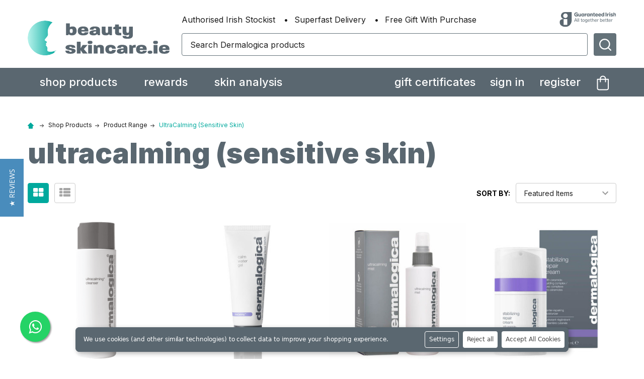

--- FILE ---
content_type: text/html; charset=UTF-8
request_url: https://www.beautyskincare.ie/dermalogica-Ultra-Calming-Sensitive-Skin/
body_size: 24437
content:



    <!DOCTYPE html>
<html class="no-js" lang="en">
    <head>
        <title>Dermalogica Ultra Calming : Lasting Relief For Sensitive Skin</title>
        <link rel="dns-prefetch preconnect" href="https://cdn11.bigcommerce.com/s-7f87b" crossorigin><link rel="dns-prefetch preconnect" href="https://fonts.googleapis.com/" crossorigin><link rel="dns-prefetch preconnect" href="https://fonts.gstatic.com/" crossorigin>
        <meta name="keywords" content="sensitive skin, rosacea, super sensitive skin, red cheeks, buy dermalogica online, dermalogica for sensitive skin, dermalogica, best moisturiser for sensitive skin"><meta name="description" content="Dermalogica UltraCalming skin care provides lasting relief for sensitive skin and flare ups. Order today and get next day delivery in Ireland, plus free samples"><link rel='canonical' href='https://www.beautyskincare.ie/dermalogica-Ultra-Calming-Sensitive-Skin/' /><meta name='platform' content='bigcommerce.stencil' />
        
        

        <link href="https://cdn11.bigcommerce.com/s-7f87b/product_images/Beautyskincare.jpg?t=1594213927" rel="shortcut icon">
        <meta name="viewport" content="width=device-width, initial-scale=1, maximum-scale=1">
        <meta name="facebook-domain-verification" content="layizy3138efyzs9z7plj375nf4ara" />
        <script>
            document.documentElement.className = document.documentElement.className.replace('no-js', 'js');
        </script>

        <script>
    function browserSupportsAllFeatures() {
        return window.Promise
            && window.fetch
            && window.URL
            && window.URLSearchParams
            && window.WeakMap
            // object-fit support
            && ('objectFit' in document.documentElement.style);
    }

    function loadScript(src) {
        var js = document.createElement('script');
        js.src = src;
        js.onerror = function () {
            console.error('Failed to load polyfill script ' + src);
        };
        document.head.appendChild(js);
    }

    if (!browserSupportsAllFeatures()) {
        loadScript('https://cdn11.bigcommerce.com/s-7f87b/stencil/fd2c3980-4347-013c-1b1c-32cf42e0399d/e/c57cefa0-9906-013d-4e10-0a5e25e5501d/dist/theme-bundle.polyfills.js');
    }
</script>
        
        <script>
            window.lazySizesConfig = window.lazySizesConfig || {};
            window.lazySizesConfig.loadMode = 1;
        </script>
        <script async src="https://cdn11.bigcommerce.com/s-7f87b/stencil/fd2c3980-4347-013c-1b1c-32cf42e0399d/e/c57cefa0-9906-013d-4e10-0a5e25e5501d/dist/theme-bundle.head_async.js"></script>

            <script>
                (function() {
                    var el = document.createElement('div');
                    el.innerHTML = '<link href="https://fonts.googleapis.com/css?family=Inter:700,400,500,900&display=swap" rel="stylesheet">'.replace('rel="stylesheet"', 'rel="preload" as="style" onload="this.onload=null;this.rel=\'stylesheet\'"');
                    document.head.appendChild(el.firstChild);
                })();
            </script>
            <noscript><link href="https://fonts.googleapis.com/css?family=Inter:700,400,500,900&display=swap" rel="stylesheet"></noscript>

            <link data-stencil-stylesheet href="https://cdn11.bigcommerce.com/s-7f87b/stencil/fd2c3980-4347-013c-1b1c-32cf42e0399d/e/c57cefa0-9906-013d-4e10-0a5e25e5501d/css/theme-1b3df9b0-d813-013e-039a-0a168e71d56e.css" rel="stylesheet">

            <script>
                window.lazySizesConfig.loadHidden = false;
                window.lazySizesConfig.expand = 0;
            </script>
            <script src="https://cdn11.bigcommerce.com/s-7f87b/stencil/fd2c3980-4347-013c-1b1c-32cf42e0399d/e/c57cefa0-9906-013d-4e10-0a5e25e5501d/vendor/loadcss/cssrelpreload.min.js" async></script>

        
        <!-- Start Tracking Code for analytics_facebook -->

<script data-bc-cookie-consent="4" type="text/plain">
!function(f,b,e,v,n,t,s){if(f.fbq)return;n=f.fbq=function(){n.callMethod?n.callMethod.apply(n,arguments):n.queue.push(arguments)};if(!f._fbq)f._fbq=n;n.push=n;n.loaded=!0;n.version='2.0';n.queue=[];t=b.createElement(e);t.async=!0;t.src=v;s=b.getElementsByTagName(e)[0];s.parentNode.insertBefore(t,s)}(window,document,'script','https://connect.facebook.net/en_US/fbevents.js');

fbq('set', 'autoConfig', 'false', '1513370638738436');
fbq('dataProcessingOptions', []);
fbq('init', '1513370638738436', {"external_id":"5c2cadd6-63a6-483b-9e0c-d55e47113625"});
fbq('set', 'agent', 'bigcommerce', '1513370638738436');

function trackEvents() {
    var pathName = window.location.pathname;

    fbq('track', 'PageView', {}, "");

    // Search events start -- only fire if the shopper lands on the /search.php page
    if (pathName.indexOf('/search.php') === 0 && getUrlParameter('search_query')) {
        fbq('track', 'Search', {
            content_type: 'product_group',
            content_ids: [],
            search_string: getUrlParameter('search_query')
        });
    }
    // Search events end

    // Wishlist events start -- only fire if the shopper attempts to add an item to their wishlist
    if (pathName.indexOf('/wishlist.php') === 0 && getUrlParameter('added_product_id')) {
        fbq('track', 'AddToWishlist', {
            content_type: 'product_group',
            content_ids: []
        });
    }
    // Wishlist events end

    // Lead events start -- only fire if the shopper subscribes to newsletter
    if (pathName.indexOf('/subscribe.php') === 0 && getUrlParameter('result') === 'success') {
        fbq('track', 'Lead', {});
    }
    // Lead events end

    // Registration events start -- only fire if the shopper registers an account
    if (pathName.indexOf('/login.php') === 0 && getUrlParameter('action') === 'account_created') {
        fbq('track', 'CompleteRegistration', {}, "");
    }
    // Registration events end

    

    function getUrlParameter(name) {
        var cleanName = name.replace(/[\[]/, '\[').replace(/[\]]/, '\]');
        var regex = new RegExp('[\?&]' + cleanName + '=([^&#]*)');
        var results = regex.exec(window.location.search);
        return results === null ? '' : decodeURIComponent(results[1].replace(/\+/g, ' '));
    }
}

if (window.addEventListener) {
    window.addEventListener("load", trackEvents, false)
}
</script>
<noscript><img height="1" width="1" style="display:none" alt="null" src="https://www.facebook.com/tr?id=1513370638738436&ev=PageView&noscript=1&a=plbigcommerce1.2&eid="/></noscript>

<!-- End Tracking Code for analytics_facebook -->

<!-- Start Tracking Code for analytics_googleanalytics4 -->

<script data-cfasync="false" src="https://cdn11.bigcommerce.com/shared/js/google_analytics4_bodl_subscribers-358423becf5d870b8b603a81de597c10f6bc7699.js" integrity="sha256-gtOfJ3Avc1pEE/hx6SKj/96cca7JvfqllWA9FTQJyfI=" crossorigin="anonymous"></script>
<script data-cfasync="false">
  (function () {
    window.dataLayer = window.dataLayer || [];

    function gtag(){
        dataLayer.push(arguments);
    }

    function initGA4(event) {
         function setupGtag() {
            function configureGtag() {
                gtag('js', new Date());
                gtag('set', 'developer_id.dMjk3Nj', true);
                gtag('config', 'G-JPFX9BT843');
            }

            var script = document.createElement('script');

            script.src = 'https://www.googletagmanager.com/gtag/js?id=G-JPFX9BT843';
            script.async = true;
            script.onload = configureGtag;

            document.head.appendChild(script);
        }

        setupGtag();

        if (typeof subscribeOnBodlEvents === 'function') {
            subscribeOnBodlEvents('G-JPFX9BT843', true);
        }

        window.removeEventListener(event.type, initGA4);
    }

    gtag('consent', 'default', {"ad_storage":"denied","ad_user_data":"denied","ad_personalization":"denied","analytics_storage":"denied","functionality_storage":"denied"})
            

    var eventName = document.readyState === 'complete' ? 'consentScriptsLoaded' : 'DOMContentLoaded';
    window.addEventListener(eventName, initGA4, false);
  })()
</script>

<!-- End Tracking Code for analytics_googleanalytics4 -->

<!-- Start Tracking Code for analytics_siteverification -->

<meta name="google-site-verification" content="WEA0fCN1TxmjaHRbEBUp_yijl93rpi6x94Lf8HhEFyU" />
<meta name="google-site-verification" content="Vi9MdlDe_1iLn0cyXDQZENZhEmuQxPu4hXjD3VQWTOU" />

<!-- End Tracking Code for analytics_siteverification -->


<script type="text/javascript" src="https://checkout-sdk.bigcommerce.com/v1/loader.js" defer ></script>
<script>window.consentManagerStoreConfig = function () { return {"storeName":"Dermalogica | Beauty Skincare","privacyPolicyUrl":"","writeKey":null,"improvedConsentManagerEnabled":true,"AlwaysIncludeScriptsWithConsentTag":true}; };</script>
<script type="text/javascript" src="https://cdn11.bigcommerce.com/shared/js/bodl-consent-32a446f5a681a22e8af09a4ab8f4e4b6deda6487.js" integrity="sha256-uitfaufFdsW9ELiQEkeOgsYedtr3BuhVvA4WaPhIZZY=" crossorigin="anonymous" defer></script>
<script type="text/javascript" src="https://cdn11.bigcommerce.com/shared/js/storefront/consent-manager-config-3013a89bb0485f417056882e3b5cf19e6588b7ba.js" defer></script>
<script type="text/javascript" src="https://cdn11.bigcommerce.com/shared/js/storefront/consent-manager-08633fe15aba542118c03f6d45457262fa9fac88.js" defer></script>
<script type="text/javascript">
var BCData = {};
</script>
<!-- Hide the main carousel on desktop -->
<script type="text/plain" id="theme_custom_css">
    @media (max-width: 800px) {
    	#emthemesModez-section1-container { display: none }
    }
    @media (min-width: 801px) {
        .heroBanner-mobile { display: none }
    }
</script>
<script>
    (function() {
        var el = document.createElement('style');
        el.innerHTML = document.getElementById('theme_custom_css').innerHTML;
        document.head.appendChild(el);
    })();
</script><script type="text/plain" id="theme_custom_css_462afd41f4a3bc05">
#consent-manager {
  left: 80px !important;
  right: 80px !important;
  bottom: 20px !important;
  border-radius: 8px;
  overflow: hidden;
  box-shadow: 3px 3px 10px rgba(0,0,0,0.3);
  background-color:#5A6770 !important;
}
#consent-manager p {
  font-size: 12px;
}
#consent-manager button {
  height: auto;
  padding: 8px;
  font-size: 12px;
}
#consent-manager button:first-child {
  margin-left: 0;
}
#consent-manager > div > div {
	background-color:#5A6770 !important;
  padding: 8px;
}
#consent-manager > div > div > div {
  
  margin-top: -8px !important;
}
#consent-manager > div > div > div > div {

  margin-top: 8px;
}
@media (min-width: 801px) {
  #consent-manager {
    left: 150px !important;
    right: 150px !important;
  }
  #consent-manager > div > div {
    padding-left: 16px;
  }
}
#consent-manager-update-banner {
    position: static !important;
    height: auto !important;
}
</script>
<script>
    (function() {
        var style = document.createElement('style');
        style.innerHTML = document.getElementById('theme_custom_css_462afd41f4a3bc05').innerHTML;
        document.head.appendChild(style);
    })();
</script><script src="https://cdn-widgetsrepository.yotpo.com/v1/loader/3RaBwI-P_FcauG2n3L1kZA" async></script>
 <script data-cfasync="false" src="https://microapps.bigcommerce.com/bodl-events/1.9.4/index.js" integrity="sha256-Y0tDj1qsyiKBRibKllwV0ZJ1aFlGYaHHGl/oUFoXJ7Y=" nonce="" crossorigin="anonymous"></script>
 <script data-cfasync="false" nonce="">

 (function() {
    function decodeBase64(base64) {
       const text = atob(base64);
       const length = text.length;
       const bytes = new Uint8Array(length);
       for (let i = 0; i < length; i++) {
          bytes[i] = text.charCodeAt(i);
       }
       const decoder = new TextDecoder();
       return decoder.decode(bytes);
    }
    window.bodl = JSON.parse(decodeBase64("[base64]"));
 })()

 </script>

<script nonce="">
(function () {
    var xmlHttp = new XMLHttpRequest();

    xmlHttp.open('POST', 'https://bes.gcp.data.bigcommerce.com/nobot');
    xmlHttp.setRequestHeader('Content-Type', 'application/json');
    xmlHttp.send('{"store_id":"111437","timezone_offset":"0.0","timestamp":"2026-01-27T16:09:25.24775200Z","visit_id":"02a28918-ef2f-410d-8616-5a7d062fc351","channel_id":1}');
})();
</script>

        <!-- font awesome -->
        <link rel="stylesheet" href="https://maxcdn.bootstrapcdn.com/font-awesome/4.5.0/css/font-awesome.min.css">

        <link rel="preload" href="https://cdn11.bigcommerce.com/s-7f87b/stencil/fd2c3980-4347-013c-1b1c-32cf42e0399d/e/c57cefa0-9906-013d-4e10-0a5e25e5501d/dist/theme-bundle.main.js" as="script">
        <!-- snippet location htmlhead -->
    </head>
    <body class="csscolumns papaSupermarket-layout--default 
        papaSupermarket-style--
        papaSupermarket-pageType--category 
        papaSupermarket-page--pages-category 
        emthemesModez-productUniform
        
        papaSupermarket--hideContentNav
        
        
        
        
        
        
        " id="topOfPage">


        <!-- snippet location header -->

        <svg data-src="https://cdn11.bigcommerce.com/s-7f87b/stencil/fd2c3980-4347-013c-1b1c-32cf42e0399d/e/c57cefa0-9906-013d-4e10-0a5e25e5501d/img/icon-sprite.svg" class="icons-svg-sprite"></svg>
            <div data-emthemesmodez-remote-banner="emthemesModezBannersBlockAdvTopHeader"></div>
<header class="header" role="banner"  data-sticky-header>

    <div class="bs__mainHeader">
        <div class="container">
                <div class="header-logo _isImg">
                    <a href="https://www.beautyskincare.ie/" data-instantload='{"page":"home"}'>
            <div class="header-logo-image-container">
                <img class="header-logo-image" src="https://cdn11.bigcommerce.com/s-7f87b/stencil/fd2c3980-4347-013c-1b1c-32cf42e0399d/e/c57cefa0-9906-013d-4e10-0a5e25e5501d/img/beautyskincare/logo.svg" alt="Dermalogica | Beauty Skincare" title="Dermalogica | Beauty Skincare">
            </div>
</a>
                </div>

            <div class="bs__topHeader">
                <ul class="_featuresList">
                    <li>Authorised Irish Stockist</li>
                    <li>Superfast Delivery</li>
                    <li>Free Gift With Purchase</li>
                </ul>
                <div class="_brandLogo">
                    <img src="https://cdn11.bigcommerce.com/s-7f87b/stencil/fd2c3980-4347-013c-1b1c-32cf42e0399d/e/c57cefa0-9906-013d-4e10-0a5e25e5501d/img/beautyskincare/irish-logo.svg"  class="lazyload" alt="Irish" title="Irish" />
                </div>
            </div>

            <div class="bs__bottomHeader">
                <a href="#" class="mobileMenu-toggle" data-mobile-menu-toggle="menu">
                    <span class="mobileMenu-toggleIcon"><span class="_icon"></span></span>
                    <span class="_label">Menu</span>
                </a>
                <div class="bs__quickSearch is-open" data-prevent-quick-search-close>
    <!-- snippet location forms_search -->
    <form class="form" action="/search.php">
        <fieldset class="form-fieldset">
            <div class="form-field">
                <label class="is-srOnly" for="search_query">Search</label>
                <div class="form-prefixPostfix">
                    <input class="form-input" data-search-quick name="search_query" id="search_query" data-error-message="Search field cannot be empty." placeholder="Search Dermalogica products" autocomplete="off">
                    <button type="submit" class="button button--primary form-prefixPostfix-button--postfix">
                        <svg class="icon"><use xlink:href="#icon-bs-search"></use></svg>
                        <span class="sr-only">Search</span>
                    </button>
                    <button type="button" class="button _close" data-quick-search-close><svg class="icon"><use xlink:href="#icon-close"></use></svg><span class="sr-only">Close</span></button>
                </div>
            </div>
        </fieldset>
    </form>
</div>
                <ul class="navUser-section">
    <li class="navUser-item navUser-item--cart">
        <a
            class="navUser-action navUser-action--cart"
            data-cart-preview
            href="/cart.php"
            title="Cart">
            <svg class="icon"><use xlink:href="#icon-ih-bag-menu" /></svg>
            <span class="navUser-item-cartLabel">Cart</span> <span class="countPill cart-quantity"></span>
        </a>
    </li>
</ul>
            </div>

        </div>
    </div>

    <div class="navPages-container-overlay"></div>
    <div class="navPages-container navPages-container--bg" id="menu" data-menu>
        <div class="navPages-container-header">
            <span class="_heading">Menu</span>
            <a href="#" class="mobileMenu-toggle" data-mobile-menu-toggle="menu"><span class="mobileMenu-toggleIcon"><span class="_icon"></span></span></a>
        </div>
        <div class="container" id="bf-fix-menu-mobile">
            <nav class="navPages">

    <ul class="bf__welcome">
        <li class="_item">
            <a class="_action" href="/login.php">Sign in</a>
                <a class="_action" href="/login.php?action=create_account">Register</a>
        </li>
    </ul>

    <ul class="navPages-list navPages-list--categories">
                <li class="navPages-item">
                    <a class="navPages-action has-subMenu " href="https://www.beautyskincare.ie/dermalogica/"
    data-instantload
    
>Shop Products</a>
<div class="navPage-subMenu is-open
    " id="navPages-57">
    <ul class="navPage-subMenu-list">
            <li class="navPage-subMenu-item">
                    <a class="navPages-action-toggle" href="#"
                        data-collapsible="navPages-58"
                        data-collapsible-disabled-breakpoint="medium"
                        data-collapsible-disabled-state="open"
                        data-collapsible-enabled-state="closed">
                        <span class="_more">More <svg class="icon"><use xlink:href="#icon-add"></use></svg></span>
                        <span class="_less">Less <svg class="icon"><use xlink:href="#icon-remove"></use></svg></span>
                    </a>
                    <a
                        class="navPage-subMenu-action has-subMenu"
                        href="https://www.beautyskincare.ie/dermalogica-products/"
                        data-instantload
                        
                    >Product Type</a>
                    <ul class="navPage-childList" id="navPages-58">
                        <li class="navPage-childList-item">
                                <a class="navPage-childList-action" data-instantload href="https://www.beautyskincare.ie/Dermalogica-Moisturiser/" >Moisturisers</a>
                        </li>
                        <li class="navPage-childList-item">
                                <a class="navPage-childList-action" data-instantload href="https://www.beautyskincare.ie/dermalogica-cleansers/" >Cleansers</a>
                        </li>
                        <li class="navPage-childList-item">
                                <a class="navPage-childList-action" data-instantload href="https://www.beautyskincare.ie/categories/Dermalogica-Exfoliants/" >Exfoliants</a>
                        </li>
                        <li class="navPage-childList-item">
                                <a class="navPage-childList-action" data-instantload href="https://www.beautyskincare.ie/categories/Toners/" >Toners</a>
                        </li>
                        <li class="navPage-childList-item">
                                <a class="navPage-childList-action" data-instantload href="https://www.beautyskincare.ie/bundle-offers/" >Bundle Offers</a>
                        </li>
                        <li class="navPage-childList-item">
                                <a class="navPage-childList-action" data-instantload href="https://www.beautyskincare.ie/serums/" >Serums</a>
                        </li>
                        <li class="navPage-childList-item">
                                <a class="navPage-childList-action" data-instantload href="https://www.beautyskincare.ie/categories/Masques/" >Masques</a>
                        </li>
                        <li class="navPage-childList-item">
                                <a class="navPage-childList-action" data-instantload href="https://www.beautyskincare.ie/retinol/" >Retinol</a>
                        </li>
                        <li class="navPage-childList-item">
                                <a class="navPage-childList-action" data-instantload href="https://www.beautyskincare.ie/categories/Targeted-Treatments/" >Treatments</a>
                        </li>
                        <li class="navPage-childList-item">
                                <a class="navPage-childList-action" data-instantload href="https://www.beautyskincare.ie/categories/Eye-Treatments/" >Eye Treatments</a>
                        </li>
                        <li class="navPage-childList-item">
                                <a class="navPage-childList-action" data-instantload href="https://www.beautyskincare.ie/dermalogica-primers-tints/" >Dermalogica Primers &amp; Tints</a>
                        </li>
                        <li class="navPage-childList-item">
                                <a class="navPage-childList-action" data-instantload href="https://www.beautyskincare.ie/categories/Body-Therapy/" >Body Therapy</a>
                        </li>
                        <li class="navPage-childList-item">
                                <a class="navPage-childList-action" data-instantload href="https://www.beautyskincare.ie/categories/Kits-Gifts/" >Gift Sets</a>
                        </li>
                        <li class="navPage-childList-item">
                                <a class="navPage-childList-action" data-instantload href="https://www.beautyskincare.ie/spf/" >SPF </a>
                        </li>
                        <li class="navPage-childList-item">
                            <a class="navPage-childList-action" href="https://www.beautyskincare.ie/dermalogica-products/" data-instantload>View All</a>
                        </li>
                    </ul>
            </li>
            <li class="navPage-subMenu-item">
                    <a class="navPages-action-toggle" href="#"
                        data-collapsible="navPages-59"
                        data-collapsible-disabled-breakpoint="medium"
                        data-collapsible-disabled-state="open"
                        data-collapsible-enabled-state="closed">
                        <span class="_more">More <svg class="icon"><use xlink:href="#icon-add"></use></svg></span>
                        <span class="_less">Less <svg class="icon"><use xlink:href="#icon-remove"></use></svg></span>
                    </a>
                    <a
                        class="navPage-subMenu-action has-subMenu"
                        href="https://www.beautyskincare.ie/dermalogica-ranges/"
                        data-instantload
                        
                    >Product Range</a>
                    <ul class="navPage-childList" id="navPages-59">
                        <li class="navPage-childList-item">
                                <a class="navPage-childList-action" data-instantload href="https://www.beautyskincare.ie/active-clearing/" >Active Clearing</a>
                        </li>
                        <li class="navPage-childList-item">
                                <a class="navPage-childList-action" data-instantload href="https://www.beautyskincare.ie/biolumin-c/" >Biolumin-C</a>
                        </li>
                        <li class="navPage-childList-item">
                                <a class="navPage-childList-action" data-instantload href="https://www.beautyskincare.ie/dermalogica-AGE-Smart/" >Dynamic Skin</a>
                        </li>
                        <li class="navPage-childList-item">
                                <a class="navPage-childList-action" data-instantload href="https://www.beautyskincare.ie/multivitamin-power/" >Multivitamin Power</a>
                        </li>
                        <li class="navPage-childList-item">
                                <a class="navPage-childList-action" data-instantload href="https://www.beautyskincare.ie/phyto-nature/" >Phyto Nature</a>
                        </li>
                        <li class="navPage-childList-item">
                                <a class="navPage-childList-action" data-instantload href="https://www.beautyskincare.ie/dermalogica-Ultra-Calming-Sensitive-Skin/" >UltraCalming (Sensitive Skin)</a>
                        </li>
                        <li class="navPage-childList-item">
                                <a class="navPage-childList-action" data-instantload href="https://www.beautyskincare.ie/clear-start-skincare-for-teenagers/" >Clear Start (Skincare for Teenagers)</a>
                        </li>
                        <li class="navPage-childList-item">
                                <a class="navPage-childList-action" data-instantload href="https://www.beautyskincare.ie/categories/Daily-Skin-Health/" >Daily Skin Health</a>
                        </li>
                        <li class="navPage-childList-item">
                                <a class="navPage-childList-action" data-instantload href="https://www.beautyskincare.ie/categories/Daylight-Defense/" >SPF</a>
                        </li>
                        <li class="navPage-childList-item">
                                <a class="navPage-childList-action" data-instantload href="https://www.beautyskincare.ie/powerbright/" >PowerBright</a>
                        </li>
                        <li class="navPage-childList-item">
                                <a class="navPage-childList-action" data-instantload href="https://www.beautyskincare.ie/gluten-free-beauty-products/" >Gluten-Free</a>
                        </li>
                        <li class="navPage-childList-item">
                                <a class="navPage-childList-action" data-instantload href="https://www.beautyskincare.ie/vegan-skincare/" >Vegan</a>
                        </li>
                        <li class="navPage-childList-item">
                            <a class="navPage-childList-action" href="https://www.beautyskincare.ie/dermalogica-ranges/" data-instantload>View All</a>
                        </li>
                    </ul>
            </li>
            <li class="navPage-subMenu-item">
                    <a class="navPages-action-toggle" href="#"
                        data-collapsible="navPages-60"
                        data-collapsible-disabled-breakpoint="medium"
                        data-collapsible-disabled-state="open"
                        data-collapsible-enabled-state="closed">
                        <span class="_more">More <svg class="icon"><use xlink:href="#icon-add"></use></svg></span>
                        <span class="_less">Less <svg class="icon"><use xlink:href="#icon-remove"></use></svg></span>
                    </a>
                    <a
                        class="navPage-subMenu-action has-subMenu"
                        href="https://www.beautyskincare.ie/skin-concern/"
                        data-instantload
                        
                    >Skin Concern</a>
                    <ul class="navPage-childList" id="navPages-60">
                        <li class="navPage-childList-item">
                                <a class="navPage-childList-action" data-instantload href="https://www.beautyskincare.ie/dermalogica-anti-ageing/" >Signs of Ageing</a>
                        </li>
                        <li class="navPage-childList-item">
                                <a class="navPage-childList-action" data-instantload href="https://www.beautyskincare.ie/categories/Prone-to-Breakouts/" >Breakouts</a>
                        </li>
                        <li class="navPage-childList-item">
                                <a class="navPage-childList-action" data-instantload href="https://www.beautyskincare.ie/categories/Drier-or-Prematurely-Ageing-Skin/" >Dryness and Dehydration</a>
                        </li>
                        <li class="navPage-childList-item">
                                <a class="navPage-childList-action" data-instantload href="https://www.beautyskincare.ie/oily-skin/" >Oily Skin</a>
                        </li>
                        <li class="navPage-childList-item">
                                <a class="navPage-childList-action" data-instantload href="https://www.beautyskincare.ie/sensitivity-and-redness/" >Sensitivity and Redness</a>
                        </li>
                        <li class="navPage-childList-item">
                                <a class="navPage-childList-action" data-instantload href="https://www.beautyskincare.ie/uneven-skin-tone/" >Uneven Skin Tone</a>
                        </li>
                        <li class="navPage-childList-item">
                                <a class="navPage-childList-action" data-instantload href="https://www.beautyskincare.ie/menopausal-skin/" >Menopausal Skin</a>
                        </li>
                        <li class="navPage-childList-item">
                            <a class="navPage-childList-action" href="https://www.beautyskincare.ie/skin-concern/" data-instantload>View All</a>
                        </li>
                    </ul>
            </li>
    </ul>
</div>
                </li>
                <li class="navPages-item">
                    <a class="navPages-action has-subMenu " href="https://www.beautyskincare.ie/rewards-1/"
    data-instantload
    
>rewards</a>
<div class="navPage-subMenu is-open
    " id="navPages-100">
    <ul class="navPage-subMenu-list">
            <li class="navPage-subMenu-item">
                    <a class="navPage-subMenu-action has-subMenu" href="https://www.beautyskincare.ie/20-percent-off" data-instantload >20% Off</a>
                    <ul class="navPage-childList" id="navPages-109">
                        <li class="navPage-childList-item">
                            <a class="navPage-childList-action" href="https://www.beautyskincare.ie/20-percent-off" data-instantload>View All</a>
                        </li>
                    </ul>
            </li>
            <li class="navPage-subMenu-item">
                    <a class="navPage-subMenu-action has-subMenu" href="https://www.beautyskincare.ie/25-off/" data-instantload >25% Off</a>
                    <ul class="navPage-childList" id="navPages-110">
                        <li class="navPage-childList-item">
                            <a class="navPage-childList-action" href="https://www.beautyskincare.ie/25-off/" data-instantload>View All</a>
                        </li>
                    </ul>
            </li>
    </ul>
</div>
                </li>
        <li class="navPages-item">
            <a class="navPages-action" href="/facemapping/" data-instantload>Skin Analysis</a>
        </li>
    </ul>
    

    <ul class="navPages-list navPages-list--user">
            <li class="navPages-item">
                <a class="navPages-action" href="/giftcertificates.php">Gift Certificates</a>
            </li>
            <li class="navPages-item navPages-item--login">
                <a class="navPages-action" href="/login.php">Sign in</a>
            </li>
                <li class="navPages-item navPages-item--signup">
                    <a class="navPages-action" href="/login.php?action=create_account">Register</a>
                </li>
        <li class="navPages-item navPages-item--cart">
            <a
                class="navPages-action navPages-action--cart"
                data-cart-preview
                data-dropdown="cart-preview-dropdown"
                data-options="align:right"
                href="/cart.php"
                title="Cart">
                <svg class="icon"><use xlink:href="#icon-ih-bag-menu" /></svg>
                <span class="navPages-item-cartLabel">Cart</span> <span class="countPill cart-quantity"></span>
            </a>
            <div class="dropdown-menu" id="cart-preview-dropdown" data-dropdown-content aria-hidden="true"></div>
        </li>
    </ul>
</nav>
        </div>
    </div>

</header>

<div class="dropdown dropdown--quickSearch" id="quickSearch" aria-hidden="true" tabindex="-1" data-prevent-quick-search-close>
    <div class="container">
        <section class="quickSearchResults" data-bind="html: results"></section>
    </div>
</div>
<div class="emthemesModez-overlay"></div>

<div data-content-region="header_bottom"></div>

        <div class="body" data-currency-code="EUR">
     
    <div class="container">
        
<ul class="breadcrumbs" itemscope itemtype="http://schema.org/BreadcrumbList">
            <li class="breadcrumb " itemprop="itemListElement" itemscope itemtype="http://schema.org/ListItem">
                <a data-instantload href="https://www.beautyskincare.ie/" class="breadcrumb-label" itemprop="item">
                        <svg class="icon"><use xlink:href="#icon-ih-small-home"></use></svg>
                    <span itemprop="name">Home</span>
                    <meta itemprop="position" content="0" />
                </a>
            </li>
            <li class="breadcrumb " itemprop="itemListElement" itemscope itemtype="http://schema.org/ListItem">
                    <svg class="icon"><use xlink:href="#icon-ih-arrow-right"></use></svg>
                <a data-instantload href="https://www.beautyskincare.ie/dermalogica/" class="breadcrumb-label" itemprop="item">
                    <span itemprop="name">Shop Products</span>
                    <meta itemprop="position" content="1" />
                </a>
            </li>
            <li class="breadcrumb " itemprop="itemListElement" itemscope itemtype="http://schema.org/ListItem">
                    <svg class="icon"><use xlink:href="#icon-ih-arrow-right"></use></svg>
                <a data-instantload href="https://www.beautyskincare.ie/dermalogica-ranges/" class="breadcrumb-label" itemprop="item">
                    <span itemprop="name">Product Range</span>
                    <meta itemprop="position" content="2" />
                </a>
            </li>
            <li class="breadcrumb is-active" itemprop="itemListElement" itemscope itemtype="http://schema.org/ListItem">
                    <svg class="icon"><use xlink:href="#icon-ih-arrow-right"></use></svg>
                <a data-instantload href="https://www.beautyskincare.ie/dermalogica-Ultra-Calming-Sensitive-Skin/" class="breadcrumb-label" itemprop="item">
                    <span itemprop="name">UltraCalming (Sensitive Skin)</span>
                    <meta itemprop="position" content="3" />
                </a>
            </li>
</ul>
<h1 class="page-heading">UltraCalming (Sensitive Skin)</h1>

<div data-content-region="category_below_header"></div>


<div class="page">
    
    <main class="page-content">


        <div data-content-region="category_above_image"></div>


        <div data-content-region="category_below_image"></div>
        


        <div data-content-region="category_below_subcategories_grid"></div>
        <div data-content-region="category_below_subcategories_grid--global"></div>


        <div data-content-region="category_above_products"></div>

        <div id="product-listing-container" class="
                    ">
                <div class="emthemesModez-productsFilter ">
    <form class="actionBar" id="emthemesModez-productsFilter-form" method="get" data-sort-by="">
        <fieldset class="form-fieldset actionBar-section actionBar-section--mode">
    <div class="form-field">
        <label class="form-label" for="mode">Columns:</label>
        <input class="form-radio" type="radio" name="mode" value="4" id="mode_4_main"  checked>
        <label class="form-option" for="mode_4_main"><span class="form-option-variant" title="Grid"><i class="fa fa-th-large" aria-hidden="true"></i></span></label>
        <input class="form-radio" type="radio" name="mode" value="1" id="mode_1_main" >
        <label class="form-option" for="mode_1_main"><span class="form-option-variant" title="List"><i class="fa fa-th-list" aria-hidden="true"></i></span></label>
    </div>
</fieldset>
        <fieldset class="form-fieldset actionBar-section actionBar-section--sort">
    <div class="form-field">
        <label class="form-label" for="sort">Sort By:</label>
        <select class="form-select" name="sort" id="sort">
            <option value="featured" selected>Featured Items</option>
            <option value="newest" >Newest Items</option>
            <option value="bestselling" >Best Selling</option>
            <option value="alphaasc" >A to Z</option>
            <option value="alphadesc" >Z to A</option>
            <option value="avgcustomerreview" >By Review</option>
            <option value="priceasc" >Price: Ascending</option>
            <option value="pricedesc" >Price: Descending</option>
        </select>
    </div>
</fieldset>

        <fieldset class="form-fieldset actionBar-section actionBar-section--productsPerPage">
    <div class="form-field">
        <label class="form-label" for="limit">Products Per Page:</label>
        <select class="form-select" name="limit" id="limit">
            <option value="8" >8</option>
            <option value="12" selected>12</option>
            <option value="16" >16</option>
            <option value="20" >20</option>
            <option value="40" >40</option>
            <option value="100" >100</option>
        </select>
    </div>
</fieldset>

        <a href="#" class="button _filters-toggle" data-toggle="sidebar-top">Filters</a>
    </form>
</div>
<form action="/compare" method='POST'  data-product-compare>
        <div class="productGrid-bulkOrderHeader-wrapper">
    <ul class="productGrid-bulkOrderHeader">
        <li class="productGrid-bulkOrderHeader-thumb"></li>
        <li class="productGrid-bulkOrderHeader-name">Product</li>
        <li class="productGrid-bulkOrderHeader-qtyInCart">Qty in Cart</li>
        <li class="productGrid-bulkOrderHeader-qty">Quantity</li>
        <li class="productGrid-bulkOrderHeader-price">Price</li>
        <li class="productGrid-bulkOrderHeader-subtotal">Subtotal</li>
        <li class="productGrid-bulkOrderHeader-action"></li>
    </ul>
</div>
<ul class="productGrid">
    <li class="product">
            <article class="card " >
    <figure class="card-figure">
        <a href="https://www.beautyskincare.ie/ultracalming-cleanser-250ml/"  data-instantload>
            <div class="card-img-container">
                    <img src="https://cdn11.bigcommerce.com/s-7f87b/images/stencil/590x590/products/167/817/UltraCalming_Cleanser_250ml__22958.1710212271.png?c=2" alt="UltraCalmingâ„¢ Cleanser 250ml" title="UltraCalmingâ„¢ Cleanser 250ml" data-sizes="auto"
        srcset="https://cdn11.bigcommerce.com/s-7f87b/images/stencil/80w/products/167/817/UltraCalming_Cleanser_250ml__22958.1710212271.png?c=2"
    data-srcset="https://cdn11.bigcommerce.com/s-7f87b/images/stencil/80w/products/167/817/UltraCalming_Cleanser_250ml__22958.1710212271.png?c=2 80w, https://cdn11.bigcommerce.com/s-7f87b/images/stencil/160w/products/167/817/UltraCalming_Cleanser_250ml__22958.1710212271.png?c=2 160w, https://cdn11.bigcommerce.com/s-7f87b/images/stencil/320w/products/167/817/UltraCalming_Cleanser_250ml__22958.1710212271.png?c=2 320w, https://cdn11.bigcommerce.com/s-7f87b/images/stencil/640w/products/167/817/UltraCalming_Cleanser_250ml__22958.1710212271.png?c=2 640w, https://cdn11.bigcommerce.com/s-7f87b/images/stencil/960w/products/167/817/UltraCalming_Cleanser_250ml__22958.1710212271.png?c=2 960w, https://cdn11.bigcommerce.com/s-7f87b/images/stencil/1280w/products/167/817/UltraCalming_Cleanser_250ml__22958.1710212271.png?c=2 1280w, https://cdn11.bigcommerce.com/s-7f87b/images/stencil/1920w/products/167/817/UltraCalming_Cleanser_250ml__22958.1710212271.png?c=2 1920w, https://cdn11.bigcommerce.com/s-7f87b/images/stencil/2560w/products/167/817/UltraCalming_Cleanser_250ml__22958.1710212271.png?c=2 2560w"
    
    class="lazyload card-image"
    
     />
            </div>
        </a>
        <figcaption class="card-figcaption">
            <div class="card-figcaption-body">
                <div class="card-buttons card-buttons--alt">
                </div>
            </div>
        </figcaption>
    </figure>
    <div class="card-body">
            <p class="card-text card-text--brand" data-test-info-type="brandName">Dermalogica</p>

        <h4 class="card-title">
            <a href="https://www.beautyskincare.ie/ultracalming-cleanser-250ml/" data-instantload >UltraCalming Cleanser 250ml</a>
        </h4>

        <p class="card-text card-text--rating" data-test-info-type="productRating">
                <div style="text-align:center;">
                    <div class="yotpo bottomLine" style="display: inline-block;"
                        data-product-id="167">
                    </div>
                </div>
               <!-- removed by sean <span class="rating--small">
                    components/products/ratings rating=rating
                </span> -->
        </p>

        <div class="card-text card-text--price" data-test-info-type="price">
                    
            <div class="price-section price-section--withTax rrp-price--withTax" >
                <span class="price-was-label">MSRP:</span>
                <span data-product-rrp-with-tax class="price price--rrp">
                    €48.00
                </span>
            </div>
            <div class="price-section price-section--withTax non-sale-price--withTax" >
                <span class="price-was-label">Was:</span>
                <span data-product-non-sale-price-with-tax class="price price--non-sale">
                    €48.00
                </span>
            </div>
            <div class="price-section price-section--withTax" >
                <span class="price-label" style="display: none;">
                    
                </span>
                <span class="price-now-label" >
                    Now:
                </span>
                <span data-product-price-with-tax class="price price--withTax price--main">€40.99</span>
            </div>
        
    
        </div>

        <div class="card-text card-text--summary" data-test-info-type="summary">
                Who is it for?
Sensitive and reactive skin&nbsp;
Product Details:
This extremely gentle gel/cream deeply cleanses while helping combat skin sensitivity caused by exposure to pollution, hormonal imbalance, irritating cosmetic products and more...
        </div>


    </div>
    <div class="card-footer">
        <div class="card-buttons">
                            <a href="https://www.beautyskincare.ie/cart.php?action=add&amp;product_id=167" class="button button--primary card-figcaption-button" data-emthemesmodez-cart-item-add>Buy Now</a>

            </div>
    </div>

    <div class="card-bulkOrder">
        <div class="card-bulkOrder-fieldRow card-bulkOrder-qtyInCart">
            <span class="card-bulkOrder-label">Qty in Cart: </span>
            <span class="card-bulkOrder-value" data-bulkorder-cart-qty-id="167">0</span>
        </div>
        <div class="card-bulkOrder-fieldRow card-bulkOrder-qty">
                <div class="card-bulkOrder-label">Quantity: </div>
                <div class="card-bulkOrder-value">
                    <div class="form-increment" data-quantity-change>
                        <button class="button button--icon" data-action="dec" type="button">
                            <span class="is-srOnly">Decrease Quantity:</span>
                            <i class="icon" aria-hidden="true">
                                <svg>
                                    <use xlink:href="#icon-keyboard-arrow-down"/>
                                </svg>
                            </i>
                        </button>
                        <input class="form-input form-input--incrementTotal"
                            data-bulkorder-qty-id="167"
                            name="qty_167"
                            type="tel"
                            value="0"
                            data-quantity-min=""
                            data-quantity-max=""
                            min="0"
                            pattern="[0-9]*"
                            aria-live="polite">
                        <button class="button button--icon" data-action="inc" type="button">
                            <span class="is-srOnly">Increase Quantity:</span>
                            <i class="icon" aria-hidden="true">
                                <svg>
                                    <use xlink:href="#icon-keyboard-arrow-up"/>
                                </svg>
                            </i>
                        </button>
                    </div>
                </div>
        </div>
        <div class="card-bulkOrder-fieldRow card-bulkOrder-price">
            <div class="card-bulkOrder-label">Price: </div>
            <div class="card-bulkOrder-value">
                <div class="card-text card-text--price" data-test-info-type="price">
                            <span
                                data-bulkorder-price-id="167" 
                                data-bulkorder-price-value="40.99"
                                data-bulkorder-price-formatted="€40.99"
                            ></span>
                            
            <div class="price-section price-section--withTax rrp-price--withTax" >
                <span class="price-was-label">MSRP:</span>
                <span data-product-rrp-with-tax class="price price--rrp">
                    €48.00
                </span>
            </div>
            <div class="price-section price-section--withTax non-sale-price--withTax" >
                <span class="price-was-label">Was:</span>
                <span data-product-non-sale-price-with-tax class="price price--non-sale">
                    €48.00
                </span>
            </div>
            <div class="price-section price-section--withTax" >
                <span class="price-label" style="display: none;">
                    
                </span>
                <span class="price-now-label" >
                    Now:
                </span>
                <span data-product-price-with-tax class="price price--withTax price--main">€40.99</span>
            </div>
        
    
                </div>
            </div>
        </div>
        <div class="card-bulkOrder-fieldRow card-bulkOrder-subtotal">
                <div class="card-bulkOrder-label">Subtotal: </div>
                <div class="card-bulkOrder-value">
                    <div class="card-text card-text--price">
                        <span class="price price--main" data-bulkorder-subtotal-id="167"></span>
                    </div>
                </div>
        </div>
        <div class="card-bulkOrder-action">
                        <a href="https://www.beautyskincare.ie/cart.php?action=add&amp;product_id=167"  class="button button--small button--primary card-figcaption-button" data-emthemesmodez-cart-item-add data-check-qty>Buy Now</a>
        </div>
    </div>
</article>
    </li>
    <li class="product">
            <article class="card " >
    <figure class="card-figure">
        <a href="https://www.beautyskincare.ie/dermalogica-ultracalming-calm-water-gel-50ml/"  data-instantload>
            <div class="card-img-container">
                    <img src="https://cdn11.bigcommerce.com/s-7f87b/images/stencil/590x590/products/379/671/Dermalogica-UltraCalming-Calm-Water-Gel-50ml__71794.1619532679.jpg?c=2" alt="Dermalogica UltraCalmingâ„¢ Calm Water Gel 50ml" title="Dermalogica UltraCalmingâ„¢ Calm Water Gel 50ml" data-sizes="auto"
        srcset="https://cdn11.bigcommerce.com/s-7f87b/images/stencil/80w/products/379/671/Dermalogica-UltraCalming-Calm-Water-Gel-50ml__71794.1619532679.jpg?c=2"
    data-srcset="https://cdn11.bigcommerce.com/s-7f87b/images/stencil/80w/products/379/671/Dermalogica-UltraCalming-Calm-Water-Gel-50ml__71794.1619532679.jpg?c=2 80w, https://cdn11.bigcommerce.com/s-7f87b/images/stencil/160w/products/379/671/Dermalogica-UltraCalming-Calm-Water-Gel-50ml__71794.1619532679.jpg?c=2 160w, https://cdn11.bigcommerce.com/s-7f87b/images/stencil/320w/products/379/671/Dermalogica-UltraCalming-Calm-Water-Gel-50ml__71794.1619532679.jpg?c=2 320w, https://cdn11.bigcommerce.com/s-7f87b/images/stencil/640w/products/379/671/Dermalogica-UltraCalming-Calm-Water-Gel-50ml__71794.1619532679.jpg?c=2 640w, https://cdn11.bigcommerce.com/s-7f87b/images/stencil/960w/products/379/671/Dermalogica-UltraCalming-Calm-Water-Gel-50ml__71794.1619532679.jpg?c=2 960w, https://cdn11.bigcommerce.com/s-7f87b/images/stencil/1280w/products/379/671/Dermalogica-UltraCalming-Calm-Water-Gel-50ml__71794.1619532679.jpg?c=2 1280w, https://cdn11.bigcommerce.com/s-7f87b/images/stencil/1920w/products/379/671/Dermalogica-UltraCalming-Calm-Water-Gel-50ml__71794.1619532679.jpg?c=2 1920w, https://cdn11.bigcommerce.com/s-7f87b/images/stencil/2560w/products/379/671/Dermalogica-UltraCalming-Calm-Water-Gel-50ml__71794.1619532679.jpg?c=2 2560w"
    
    class="lazyload card-image"
    
     />
                                <img src="https://cdn11.bigcommerce.com/s-7f87b/images/stencil/590x590/products/379/673/Dermalogica-UltraCalming-Calm-Water-Gel-50ml-fresh__79794.1619532679.jpg?c=2" alt="Dermalogica UltraCalmingâ„¢ Calm Water Gel 50ml fresh" title="Dermalogica UltraCalmingâ„¢ Calm Water Gel 50ml fresh" data-sizes="auto"
        srcset="https://cdn11.bigcommerce.com/s-7f87b/images/stencil/80w/products/379/673/Dermalogica-UltraCalming-Calm-Water-Gel-50ml-fresh__79794.1619532679.jpg?c=2"
    data-srcset="https://cdn11.bigcommerce.com/s-7f87b/images/stencil/80w/products/379/673/Dermalogica-UltraCalming-Calm-Water-Gel-50ml-fresh__79794.1619532679.jpg?c=2 80w, https://cdn11.bigcommerce.com/s-7f87b/images/stencil/160w/products/379/673/Dermalogica-UltraCalming-Calm-Water-Gel-50ml-fresh__79794.1619532679.jpg?c=2 160w, https://cdn11.bigcommerce.com/s-7f87b/images/stencil/320w/products/379/673/Dermalogica-UltraCalming-Calm-Water-Gel-50ml-fresh__79794.1619532679.jpg?c=2 320w, https://cdn11.bigcommerce.com/s-7f87b/images/stencil/640w/products/379/673/Dermalogica-UltraCalming-Calm-Water-Gel-50ml-fresh__79794.1619532679.jpg?c=2 640w, https://cdn11.bigcommerce.com/s-7f87b/images/stencil/960w/products/379/673/Dermalogica-UltraCalming-Calm-Water-Gel-50ml-fresh__79794.1619532679.jpg?c=2 960w, https://cdn11.bigcommerce.com/s-7f87b/images/stencil/1280w/products/379/673/Dermalogica-UltraCalming-Calm-Water-Gel-50ml-fresh__79794.1619532679.jpg?c=2 1280w, https://cdn11.bigcommerce.com/s-7f87b/images/stencil/1920w/products/379/673/Dermalogica-UltraCalming-Calm-Water-Gel-50ml-fresh__79794.1619532679.jpg?c=2 1920w, https://cdn11.bigcommerce.com/s-7f87b/images/stencil/2560w/products/379/673/Dermalogica-UltraCalming-Calm-Water-Gel-50ml-fresh__79794.1619532679.jpg?c=2 2560w"
    
    class="lazyload card-image"
    
     />
            </div>
        </a>
        <figcaption class="card-figcaption">
            <div class="card-figcaption-body">
                <div class="card-buttons card-buttons--alt">
                </div>
            </div>
        </figcaption>
    </figure>
    <div class="card-body">
            <p class="card-text card-text--brand" data-test-info-type="brandName">Dermalogica</p>

        <h4 class="card-title">
            <a href="https://www.beautyskincare.ie/dermalogica-ultracalming-calm-water-gel-50ml/" data-instantload >Dermalogica UltraCalming Calm Water Gel 50ml</a>
        </h4>

        <p class="card-text card-text--rating" data-test-info-type="productRating">
                <div style="text-align:center;">
                    <div class="yotpo bottomLine" style="display: inline-block;"
                        data-product-id="379">
                    </div>
                </div>
               <!-- removed by sean <span class="rating--small">
                    components/products/ratings rating=rating
                </span> -->
        </p>

        <div class="card-text card-text--price" data-test-info-type="price">
                    
            <div class="price-section price-section--withTax rrp-price--withTax" >
                <span class="price-was-label">MSRP:</span>
                <span data-product-rrp-with-tax class="price price--rrp">
                    €66.00
                </span>
            </div>
            <div class="price-section price-section--withTax non-sale-price--withTax" >
                <span class="price-was-label">Was:</span>
                <span data-product-non-sale-price-with-tax class="price price--non-sale">
                    €66.00
                </span>
            </div>
            <div class="price-section price-section--withTax" >
                <span class="price-label" style="display: none;">
                    
                </span>
                <span class="price-now-label" >
                    Now:
                </span>
                <span data-product-price-with-tax class="price price--withTax price--main">€49.99</span>
            </div>
        
    
        </div>

        <div class="card-text card-text--summary" data-test-info-type="summary">
                Who is it for?
Dry, sensitive skin
Product Details:
Weightless water-gel moisturiser hydrates dry, sensitive skin. Refreshing gel formula transforms into a skin-quenching fluid upon application, forming a weightless barrier against environmental...
        </div>


    </div>
    <div class="card-footer">
        <div class="card-buttons">
                            <a href="https://www.beautyskincare.ie/cart.php?action=add&amp;product_id=379" class="button button--primary card-figcaption-button" data-emthemesmodez-cart-item-add>Buy Now</a>

            </div>
    </div>

    <div class="card-bulkOrder">
        <div class="card-bulkOrder-fieldRow card-bulkOrder-qtyInCart">
            <span class="card-bulkOrder-label">Qty in Cart: </span>
            <span class="card-bulkOrder-value" data-bulkorder-cart-qty-id="379">0</span>
        </div>
        <div class="card-bulkOrder-fieldRow card-bulkOrder-qty">
                <div class="card-bulkOrder-label">Quantity: </div>
                <div class="card-bulkOrder-value">
                    <div class="form-increment" data-quantity-change>
                        <button class="button button--icon" data-action="dec" type="button">
                            <span class="is-srOnly">Decrease Quantity:</span>
                            <i class="icon" aria-hidden="true">
                                <svg>
                                    <use xlink:href="#icon-keyboard-arrow-down"/>
                                </svg>
                            </i>
                        </button>
                        <input class="form-input form-input--incrementTotal"
                            data-bulkorder-qty-id="379"
                            name="qty_379"
                            type="tel"
                            value="0"
                            data-quantity-min=""
                            data-quantity-max=""
                            min="0"
                            pattern="[0-9]*"
                            aria-live="polite">
                        <button class="button button--icon" data-action="inc" type="button">
                            <span class="is-srOnly">Increase Quantity:</span>
                            <i class="icon" aria-hidden="true">
                                <svg>
                                    <use xlink:href="#icon-keyboard-arrow-up"/>
                                </svg>
                            </i>
                        </button>
                    </div>
                </div>
        </div>
        <div class="card-bulkOrder-fieldRow card-bulkOrder-price">
            <div class="card-bulkOrder-label">Price: </div>
            <div class="card-bulkOrder-value">
                <div class="card-text card-text--price" data-test-info-type="price">
                            <span
                                data-bulkorder-price-id="379" 
                                data-bulkorder-price-value="49.99"
                                data-bulkorder-price-formatted="€49.99"
                            ></span>
                            
            <div class="price-section price-section--withTax rrp-price--withTax" >
                <span class="price-was-label">MSRP:</span>
                <span data-product-rrp-with-tax class="price price--rrp">
                    €66.00
                </span>
            </div>
            <div class="price-section price-section--withTax non-sale-price--withTax" >
                <span class="price-was-label">Was:</span>
                <span data-product-non-sale-price-with-tax class="price price--non-sale">
                    €66.00
                </span>
            </div>
            <div class="price-section price-section--withTax" >
                <span class="price-label" style="display: none;">
                    
                </span>
                <span class="price-now-label" >
                    Now:
                </span>
                <span data-product-price-with-tax class="price price--withTax price--main">€49.99</span>
            </div>
        
    
                </div>
            </div>
        </div>
        <div class="card-bulkOrder-fieldRow card-bulkOrder-subtotal">
                <div class="card-bulkOrder-label">Subtotal: </div>
                <div class="card-bulkOrder-value">
                    <div class="card-text card-text--price">
                        <span class="price price--main" data-bulkorder-subtotal-id="379"></span>
                    </div>
                </div>
        </div>
        <div class="card-bulkOrder-action">
                        <a href="https://www.beautyskincare.ie/cart.php?action=add&amp;product_id=379"  class="button button--small button--primary card-figcaption-button" data-emthemesmodez-cart-item-add data-check-qty>Buy Now</a>
        </div>
    </div>
</article>
    </li>
    <li class="product">
            <article class="card " >
    <figure class="card-figure">
        <a href="https://www.beautyskincare.ie/dermalogica-ultracalming-mist-177ml/"  data-instantload>
            <div class="card-img-container">
                    <img src="https://cdn11.bigcommerce.com/s-7f87b/images/stencil/590x590/products/509/1006/Dermalogica_Ultracalming_Mist_177ml__71743.1625560692.jpg?c=2" alt="Dermalogica Ultracalming Mist 177ml" title="Dermalogica Ultracalming Mist 177ml" data-sizes="auto"
        srcset="https://cdn11.bigcommerce.com/s-7f87b/images/stencil/80w/products/509/1006/Dermalogica_Ultracalming_Mist_177ml__71743.1625560692.jpg?c=2"
    data-srcset="https://cdn11.bigcommerce.com/s-7f87b/images/stencil/80w/products/509/1006/Dermalogica_Ultracalming_Mist_177ml__71743.1625560692.jpg?c=2 80w, https://cdn11.bigcommerce.com/s-7f87b/images/stencil/160w/products/509/1006/Dermalogica_Ultracalming_Mist_177ml__71743.1625560692.jpg?c=2 160w, https://cdn11.bigcommerce.com/s-7f87b/images/stencil/320w/products/509/1006/Dermalogica_Ultracalming_Mist_177ml__71743.1625560692.jpg?c=2 320w, https://cdn11.bigcommerce.com/s-7f87b/images/stencil/640w/products/509/1006/Dermalogica_Ultracalming_Mist_177ml__71743.1625560692.jpg?c=2 640w, https://cdn11.bigcommerce.com/s-7f87b/images/stencil/960w/products/509/1006/Dermalogica_Ultracalming_Mist_177ml__71743.1625560692.jpg?c=2 960w, https://cdn11.bigcommerce.com/s-7f87b/images/stencil/1280w/products/509/1006/Dermalogica_Ultracalming_Mist_177ml__71743.1625560692.jpg?c=2 1280w, https://cdn11.bigcommerce.com/s-7f87b/images/stencil/1920w/products/509/1006/Dermalogica_Ultracalming_Mist_177ml__71743.1625560692.jpg?c=2 1920w, https://cdn11.bigcommerce.com/s-7f87b/images/stencil/2560w/products/509/1006/Dermalogica_Ultracalming_Mist_177ml__71743.1625560692.jpg?c=2 2560w"
    
    class="lazyload card-image"
    
     />
            </div>
        </a>
        <figcaption class="card-figcaption">
            <div class="card-figcaption-body">
                <div class="card-buttons card-buttons--alt">
                </div>
            </div>
        </figcaption>
    </figure>
    <div class="card-body">
            <p class="card-text card-text--brand" data-test-info-type="brandName">Dermalogica</p>

        <h4 class="card-title">
            <a href="https://www.beautyskincare.ie/dermalogica-ultracalming-mist-177ml/" data-instantload >Dermalogica Ultracalming Mist 177ml</a>
        </h4>

        <p class="card-text card-text--rating" data-test-info-type="productRating">
        </p>

        <div class="card-text card-text--price" data-test-info-type="price">
                    
            <div class="price-section price-section--withTax rrp-price--withTax" >
                <span class="price-was-label">MSRP:</span>
                <span data-product-rrp-with-tax class="price price--rrp">
                    €49.00
                </span>
            </div>
            <div class="price-section price-section--withTax non-sale-price--withTax" >
                <span class="price-was-label">Was:</span>
                <span data-product-non-sale-price-with-tax class="price price--non-sale">
                    €49.00
                </span>
            </div>
            <div class="price-section price-section--withTax" >
                <span class="price-label" style="display: none;">
                    
                </span>
                <span class="price-now-label" >
                    Now:
                </span>
                <span data-product-price-with-tax class="price price--withTax price--main">€41.99</span>
            </div>
        
    
        </div>

        <div class="card-text card-text--summary" data-test-info-type="summary">
                Who is it for? Sensitized, reactive and recently resurfaced skin Product Details: A soothing, hydrating mist that quickly relieves sensitivity while helping to calm redness, stinging and aggravated skin. Contains no artificial fragrance or colour. How...
        </div>


    </div>
    <div class="card-footer">
        <div class="card-buttons">
                            <a href="https://www.beautyskincare.ie/cart.php?action=add&amp;product_id=509" class="button button--primary card-figcaption-button" data-emthemesmodez-cart-item-add>Buy Now</a>

            </div>
    </div>

    <div class="card-bulkOrder">
        <div class="card-bulkOrder-fieldRow card-bulkOrder-qtyInCart">
            <span class="card-bulkOrder-label">Qty in Cart: </span>
            <span class="card-bulkOrder-value" data-bulkorder-cart-qty-id="509">0</span>
        </div>
        <div class="card-bulkOrder-fieldRow card-bulkOrder-qty">
                <div class="card-bulkOrder-label">Quantity: </div>
                <div class="card-bulkOrder-value">
                    <div class="form-increment" data-quantity-change>
                        <button class="button button--icon" data-action="dec" type="button">
                            <span class="is-srOnly">Decrease Quantity:</span>
                            <i class="icon" aria-hidden="true">
                                <svg>
                                    <use xlink:href="#icon-keyboard-arrow-down"/>
                                </svg>
                            </i>
                        </button>
                        <input class="form-input form-input--incrementTotal"
                            data-bulkorder-qty-id="509"
                            name="qty_509"
                            type="tel"
                            value="0"
                            data-quantity-min=""
                            data-quantity-max=""
                            min="0"
                            pattern="[0-9]*"
                            aria-live="polite">
                        <button class="button button--icon" data-action="inc" type="button">
                            <span class="is-srOnly">Increase Quantity:</span>
                            <i class="icon" aria-hidden="true">
                                <svg>
                                    <use xlink:href="#icon-keyboard-arrow-up"/>
                                </svg>
                            </i>
                        </button>
                    </div>
                </div>
        </div>
        <div class="card-bulkOrder-fieldRow card-bulkOrder-price">
            <div class="card-bulkOrder-label">Price: </div>
            <div class="card-bulkOrder-value">
                <div class="card-text card-text--price" data-test-info-type="price">
                            <span
                                data-bulkorder-price-id="509" 
                                data-bulkorder-price-value="41.99"
                                data-bulkorder-price-formatted="€41.99"
                            ></span>
                            
            <div class="price-section price-section--withTax rrp-price--withTax" >
                <span class="price-was-label">MSRP:</span>
                <span data-product-rrp-with-tax class="price price--rrp">
                    €49.00
                </span>
            </div>
            <div class="price-section price-section--withTax non-sale-price--withTax" >
                <span class="price-was-label">Was:</span>
                <span data-product-non-sale-price-with-tax class="price price--non-sale">
                    €49.00
                </span>
            </div>
            <div class="price-section price-section--withTax" >
                <span class="price-label" style="display: none;">
                    
                </span>
                <span class="price-now-label" >
                    Now:
                </span>
                <span data-product-price-with-tax class="price price--withTax price--main">€41.99</span>
            </div>
        
    
                </div>
            </div>
        </div>
        <div class="card-bulkOrder-fieldRow card-bulkOrder-subtotal">
                <div class="card-bulkOrder-label">Subtotal: </div>
                <div class="card-bulkOrder-value">
                    <div class="card-text card-text--price">
                        <span class="price price--main" data-bulkorder-subtotal-id="509"></span>
                    </div>
                </div>
        </div>
        <div class="card-bulkOrder-action">
                        <a href="https://www.beautyskincare.ie/cart.php?action=add&amp;product_id=509"  class="button button--small button--primary card-figcaption-button" data-emthemesmodez-cart-item-add data-check-qty>Buy Now</a>
        </div>
    </div>
</article>
    </li>
    <li class="product">
            <article class="card " >
    <figure class="card-figure">
        <a href="https://www.beautyskincare.ie/dermalogica-stabilizing-repair-cream-50ml/"  data-instantload>
            <div class="card-img-container">
                    <img src="https://cdn11.bigcommerce.com/s-7f87b/images/stencil/590x590/products/619/1292/Dermalogica_Stabilizing_Repair_Cream_50ml_1__47882.1692870082.jpg?c=2" alt="Dermalogica Stabilizing Repair Cream 50ml" title="Dermalogica Stabilizing Repair Cream 50ml" data-sizes="auto"
        srcset="https://cdn11.bigcommerce.com/s-7f87b/images/stencil/80w/products/619/1292/Dermalogica_Stabilizing_Repair_Cream_50ml_1__47882.1692870082.jpg?c=2"
    data-srcset="https://cdn11.bigcommerce.com/s-7f87b/images/stencil/80w/products/619/1292/Dermalogica_Stabilizing_Repair_Cream_50ml_1__47882.1692870082.jpg?c=2 80w, https://cdn11.bigcommerce.com/s-7f87b/images/stencil/160w/products/619/1292/Dermalogica_Stabilizing_Repair_Cream_50ml_1__47882.1692870082.jpg?c=2 160w, https://cdn11.bigcommerce.com/s-7f87b/images/stencil/320w/products/619/1292/Dermalogica_Stabilizing_Repair_Cream_50ml_1__47882.1692870082.jpg?c=2 320w, https://cdn11.bigcommerce.com/s-7f87b/images/stencil/640w/products/619/1292/Dermalogica_Stabilizing_Repair_Cream_50ml_1__47882.1692870082.jpg?c=2 640w, https://cdn11.bigcommerce.com/s-7f87b/images/stencil/960w/products/619/1292/Dermalogica_Stabilizing_Repair_Cream_50ml_1__47882.1692870082.jpg?c=2 960w, https://cdn11.bigcommerce.com/s-7f87b/images/stencil/1280w/products/619/1292/Dermalogica_Stabilizing_Repair_Cream_50ml_1__47882.1692870082.jpg?c=2 1280w, https://cdn11.bigcommerce.com/s-7f87b/images/stencil/1920w/products/619/1292/Dermalogica_Stabilizing_Repair_Cream_50ml_1__47882.1692870082.jpg?c=2 1920w, https://cdn11.bigcommerce.com/s-7f87b/images/stencil/2560w/products/619/1292/Dermalogica_Stabilizing_Repair_Cream_50ml_1__47882.1692870082.jpg?c=2 2560w"
    
    class="lazyload card-image"
    
     />
                                <img src="https://cdn11.bigcommerce.com/s-7f87b/images/stencil/590x590/products/619/1294/Dermalogica_Stabilizing_Repair_Cream_50ml_About_1__92333.1692870090.jpg?c=2" alt="Dermalogica Stabilizing Repair Cream 50ml Info" title="Dermalogica Stabilizing Repair Cream 50ml Info" data-sizes="auto"
        srcset="https://cdn11.bigcommerce.com/s-7f87b/images/stencil/80w/products/619/1294/Dermalogica_Stabilizing_Repair_Cream_50ml_About_1__92333.1692870090.jpg?c=2"
    data-srcset="https://cdn11.bigcommerce.com/s-7f87b/images/stencil/80w/products/619/1294/Dermalogica_Stabilizing_Repair_Cream_50ml_About_1__92333.1692870090.jpg?c=2 80w, https://cdn11.bigcommerce.com/s-7f87b/images/stencil/160w/products/619/1294/Dermalogica_Stabilizing_Repair_Cream_50ml_About_1__92333.1692870090.jpg?c=2 160w, https://cdn11.bigcommerce.com/s-7f87b/images/stencil/320w/products/619/1294/Dermalogica_Stabilizing_Repair_Cream_50ml_About_1__92333.1692870090.jpg?c=2 320w, https://cdn11.bigcommerce.com/s-7f87b/images/stencil/640w/products/619/1294/Dermalogica_Stabilizing_Repair_Cream_50ml_About_1__92333.1692870090.jpg?c=2 640w, https://cdn11.bigcommerce.com/s-7f87b/images/stencil/960w/products/619/1294/Dermalogica_Stabilizing_Repair_Cream_50ml_About_1__92333.1692870090.jpg?c=2 960w, https://cdn11.bigcommerce.com/s-7f87b/images/stencil/1280w/products/619/1294/Dermalogica_Stabilizing_Repair_Cream_50ml_About_1__92333.1692870090.jpg?c=2 1280w, https://cdn11.bigcommerce.com/s-7f87b/images/stencil/1920w/products/619/1294/Dermalogica_Stabilizing_Repair_Cream_50ml_About_1__92333.1692870090.jpg?c=2 1920w, https://cdn11.bigcommerce.com/s-7f87b/images/stencil/2560w/products/619/1294/Dermalogica_Stabilizing_Repair_Cream_50ml_About_1__92333.1692870090.jpg?c=2 2560w"
    
    class="lazyload card-image"
    
     />
            </div>
        </a>
        <figcaption class="card-figcaption">
            <div class="card-figcaption-body">
                <div class="card-buttons card-buttons--alt">
                </div>
            </div>
        </figcaption>
    </figure>
    <div class="card-body">
            <p class="card-text card-text--brand" data-test-info-type="brandName">Dermalogica</p>

        <h4 class="card-title">
            <a href="https://www.beautyskincare.ie/dermalogica-stabilizing-repair-cream-50ml/" data-instantload >Dermalogica Stabilizing Repair Cream 50ml</a>
        </h4>

        <p class="card-text card-text--rating" data-test-info-type="productRating">
        </p>

        <div class="card-text card-text--price" data-test-info-type="price">
                    
            <div class="price-section price-section--withTax rrp-price--withTax" >
                <span class="price-was-label">MSRP:</span>
                <span data-product-rrp-with-tax class="price price--rrp">
                    €75.00
                </span>
            </div>
            <div class="price-section price-section--withTax non-sale-price--withTax" >
                <span class="price-was-label">Was:</span>
                <span data-product-non-sale-price-with-tax class="price price--non-sale">
                    €75.00
                </span>
            </div>
            <div class="price-section price-section--withTax" >
                <span class="price-label" style="display: none;">
                    
                </span>
                <span class="price-now-label" >
                    Now:
                </span>
                <span data-product-price-with-tax class="price price--withTax price--main">€69.99</span>
            </div>
        
    
        </div>

        <div class="card-text card-text--summary" data-test-info-type="summary">
                Who is it For?
Perfectly suited for those with sensitive or reactive skin types.
Product Details:
Advanced calming agents offer immediate relief, interrupting skin sensitivity while providing instant comfort and lasting resilience. The creamy formula...
        </div>


    </div>
    <div class="card-footer">
        <div class="card-buttons">
                            <a href="https://www.beautyskincare.ie/cart.php?action=add&amp;product_id=619" class="button button--primary card-figcaption-button" data-emthemesmodez-cart-item-add>Buy Now</a>

            </div>
    </div>

    <div class="card-bulkOrder">
        <div class="card-bulkOrder-fieldRow card-bulkOrder-qtyInCart">
            <span class="card-bulkOrder-label">Qty in Cart: </span>
            <span class="card-bulkOrder-value" data-bulkorder-cart-qty-id="619">0</span>
        </div>
        <div class="card-bulkOrder-fieldRow card-bulkOrder-qty">
                <div class="card-bulkOrder-label">Quantity: </div>
                <div class="card-bulkOrder-value">
                    <div class="form-increment" data-quantity-change>
                        <button class="button button--icon" data-action="dec" type="button">
                            <span class="is-srOnly">Decrease Quantity:</span>
                            <i class="icon" aria-hidden="true">
                                <svg>
                                    <use xlink:href="#icon-keyboard-arrow-down"/>
                                </svg>
                            </i>
                        </button>
                        <input class="form-input form-input--incrementTotal"
                            data-bulkorder-qty-id="619"
                            name="qty_619"
                            type="tel"
                            value="0"
                            data-quantity-min=""
                            data-quantity-max=""
                            min="0"
                            pattern="[0-9]*"
                            aria-live="polite">
                        <button class="button button--icon" data-action="inc" type="button">
                            <span class="is-srOnly">Increase Quantity:</span>
                            <i class="icon" aria-hidden="true">
                                <svg>
                                    <use xlink:href="#icon-keyboard-arrow-up"/>
                                </svg>
                            </i>
                        </button>
                    </div>
                </div>
        </div>
        <div class="card-bulkOrder-fieldRow card-bulkOrder-price">
            <div class="card-bulkOrder-label">Price: </div>
            <div class="card-bulkOrder-value">
                <div class="card-text card-text--price" data-test-info-type="price">
                            <span
                                data-bulkorder-price-id="619" 
                                data-bulkorder-price-value="69.99"
                                data-bulkorder-price-formatted="€69.99"
                            ></span>
                            
            <div class="price-section price-section--withTax rrp-price--withTax" >
                <span class="price-was-label">MSRP:</span>
                <span data-product-rrp-with-tax class="price price--rrp">
                    €75.00
                </span>
            </div>
            <div class="price-section price-section--withTax non-sale-price--withTax" >
                <span class="price-was-label">Was:</span>
                <span data-product-non-sale-price-with-tax class="price price--non-sale">
                    €75.00
                </span>
            </div>
            <div class="price-section price-section--withTax" >
                <span class="price-label" style="display: none;">
                    
                </span>
                <span class="price-now-label" >
                    Now:
                </span>
                <span data-product-price-with-tax class="price price--withTax price--main">€69.99</span>
            </div>
        
    
                </div>
            </div>
        </div>
        <div class="card-bulkOrder-fieldRow card-bulkOrder-subtotal">
                <div class="card-bulkOrder-label">Subtotal: </div>
                <div class="card-bulkOrder-value">
                    <div class="card-text card-text--price">
                        <span class="price price--main" data-bulkorder-subtotal-id="619"></span>
                    </div>
                </div>
        </div>
        <div class="card-bulkOrder-action">
                        <a href="https://www.beautyskincare.ie/cart.php?action=add&amp;product_id=619"  class="button button--small button--primary card-figcaption-button" data-emthemesmodez-cart-item-add data-check-qty>Buy Now</a>
        </div>
    </div>
</article>
    </li>
</ul>

<div class="bs__crossBanner">
    <div data-emthemesmodez-remote-banner="emthemesModezBannersBlockProductsCrossBanner"></div>
</div>

<div class="productGrid-bulkOrderFooter-wrapper">
    <ul class="productGrid-bulkOrderFooter">
        <li class="productGrid-bulkOrderFooter-total"><div class="productGrid-bulkOrderFooter-total-inner"><span class="label">Total:</span> <span data-bulkorder-total-count></span> items / <span class="price price--main" data-bulkorder-total-amount></span></div></li>
        <li class="productGrid-bulkOrderFooter-addAll"><button class="button button--primary" data-bulkorder-add-all>Add all to cart</button></li>
    </ul>
</div>

<div class="bulkOrder-progressModal">
    <h3 class="bulkOrder-progressModal-heading">Adding your products to cart</h3>
    <div class="progressBar animate">
        <span style="width: 0" class="bulkOrder-progressModal-current"><span></span></span>
    </div>

    <div class="bulkOrder-progressModal-actions">
        <a href="/cart.php" class="button">View Cart</a>
        <a href="#" class="button button--primary" data-close>Continue to Shopping</a>
    </div>
</div>
<div class="bulkOrder-progressModal-overlay"></div>
</form>

    
        </div>

        <div data-content-region="category_below_products"></div>
    </main>
</div>

<div class="page-bottom">
    <div data-content-region="category_above_description"></div>

        <div class="papaSupermarket-categoryPage-description">
            <p><span lang="EN-US">Itching, burning, stinging and redness are the obvious signs of sensitive skin. The triggers behind these sensations are less clear: genetics, hormones, stress, chemical assaults, foods and even aggressive skin treatments can intensify skin's reactiveness. Dermalogica UltraCalming&trade; contains an exclusive complex clinically proven to control inflammatory pathways, helping to dramatically reduce redness and soothe irritation. From </span><span lang="EN-US"><a href="https://www.beautyskincare.ie/ultracalming-cleanser-500ml/">Ultracalming Cleansers</a></span><span lang="EN-US"> to </span><span lang="EN-US"><a href="https://www.beautyskincare.ie/ultracalming-barrier-repair-30ml/">UltraCalming Creams</a></span><span lang="EN-US">, </span><span lang="EN-US"><a href="https://www.beautyskincare.ie/ultracalming-serum-concentrate/">Serum Concentrates</a></span><span lang="EN-US"> and beyond, you will find everything your reactive skin needs</span><span lang="EN-US">. Check out the&nbsp; </span><a href="https://www.beautyskincare.ie/dermalogica-ultracalming-calm-water-gel-50ml/"><span lang="EN-US">Dermalogica UltraCalming Calm Water</span></a><span lang="EN-US"><a href="https://www.beautyskincare.ie/dermalogica-ultracalming-calm-water-gel-50ml/"> Gel</a> for immediate, effective hydration. And the </span><span lang="EN-US"><a href="https://www.beautyskincare.ie/products/Dermalogica-Skin-Kit-UltraCalming.html">Dermalogica Skin Kit &ndash; UltraCalming</a></span><span lang="EN-US"> contains four hero products from the range in handy trial sizes!<br />Order today from BeautySkincare.ie, get it delivered the next working day: your sensitive skin will thank you for it!</span></p>
            <!-- snippet location categories -->
        </div>

    <div data-content-region="category_below_content"></div>
</div>


    </div>
    <div id="modal" class="modal" data-reveal data-prevent-quick-search-close>
    <a href="#" class="modal-close" aria-label="Close" role="button">
        <svg class="icon"><use xlink:href="#icon-close" /></svg>
    </a>
    <div class="modal-content"></div>
    <div class="loadingOverlay"></div>
</div>

<div id="previewModal" class="modal modal--large" data-reveal>
    <a href="#" class="modal-close" aria-label="Close" role="button">
        <svg class="icon"><use xlink:href="#icon-close" /></svg>
    </a>
    <div class="modal-content"></div>
    <div class="loadingOverlay"></div>
</div>
    <div id="alert-modal" class="modal modal--alert modal--small" data-reveal data-prevent-quick-search-close>
    <div class="swal2-icon swal2-error swal2-icon-show"><span class="swal2-x-mark"><span class="swal2-x-mark-line-left"></span><span class="swal2-x-mark-line-right"></span></span></div>

    <div class="modal-content"></div>

    <div class="button-container"><button type="button" class="confirm button" data-reveal-close>OK</button></div>
</div>
</div>

<div class="scrollToTop">
    <a href="#topOfPage" class="button u-hiddenVisually" id="scrollToTopFloatingButton" title="Top of Page"><i class="fa fa-chevron-up"></i></a>
</div>
        


<footer class="footer" role="contentinfo">



    <div class="container">
        <section class="footer-info">

                <article class="footer-info-col footer-info-col--about" data-section-type="storeInfo">
                    <h5 class="footer-info-heading">Info</h5>

                        <ul class="footer-info-list">
                            <li><address>Calme Beauty Therapy<br>
33 Castle Street,<br>
Dalkey,<br>
Co. Dublin<br>
A96 C9X3<br>
Tel: 087 792 8294 / 01 2042749</address></li>
                            <li><a href="tel:01 2042749">Call us at 01 2042749</a></li>
                        </ul>

                </article>
            

                <article class="footer-info-col" data-section-type="footer-webPages">
                    <h5 class="footer-info-heading">Navigate</h5>
                    <ul class="footer-info-list">
                                <li>
                                    <a href="https://www.beautyskincare.ie/facemapping/">Facemapping</a>
                                </li>
                                <li>
                                    <a href="https://www.beautyskincare.ie/pages/About-Us.html">About Us</a>
                                </li>
                                <li>
                                    <a href="https://www.beautyskincare.ie/contact-us/">Contact BeautySkincare.ie</a>
                                </li>
                                <li>
                                    <a href="https://www.beautyskincare.ie/delivery/">Delivery</a>
                                </li>
                                <li>
                                    <a href="https://www.beautyskincare.ie/guaranteed-irish/">Guaranteed Irish</a>
                                </li>
                                <li>
                                    <a href="https://www.beautyskincare.ie/returns-policy/">Returns Policy</a>
                                </li>
                                <li>
                                    <a href="https://www.beautyskincare.ie/our-loyalty-programme-explained/">Our Loyalty Programme Explained! </a>
                                </li>
                                <li>
                                    <a href="https://www.beautyskincare.ie/pages/Salon-Treatments.html">Salon Treatments &amp; Prices</a>
                                </li>
                                <li>
                                    <a href="https://www.beautyfeatures.ie">Shop at BeautyFeatures.ie</a>
                                </li>
                                <li>
                                    <a href="https://www.beautyskincare.ie/terms-conditions/">Terms &amp; Conditions</a>
                                </li>
                                <li>
                                    <a href="https://www.beautyskincare.ie/pages/Privacy-Policy.html">Privacy Policy</a>
                                </li>
                                <li>
                                    <a href="https://www.beautyskincare.ie/cookie-policy/">Cookie Policy</a>
                                </li>
                                <li>
                                    <a href="https://www.beautyskincare.ie/sustainability-statement/">Sustainability Statement</a>
                                </li>
                        <li>
                            <a href="/sitemap.php">Sitemap</a>
                        </li>
                    </ul>
                </article>



            
            



            <article class="footer-info-col footer-info-col--2col" data-section-type="footer-openingHours">
                <h5 class="footer-info-heading">salon opening hours</h5>
                <ul class="footer-info-list">
                    <li>Monday Closed</li>
                    <li>Tuesday / Wednesday / Saturday 9am - 6pm</li>
                    <li>Thursday / Friday 9am - 9pm</li>
                    <li>Sunday Closed</li>
                    <li><a href="tel:0877928294">Phone 24/7: 087 792 8294</a></li>
                </ul>
                <p>
                    <img 
                         
                        src="https://cdn11.bigcommerce.com/s-7f87b/images/stencil/original/image-manager/dermalogica-logo.png?t=1733820138" 
                        data-src="https://cdn11.bigcommerce.com/s-7f87b/images/stencil/original/image-manager/dermalogica-logo.png?t=1733820138" 
                        class="lazyautosizes lazyloaded" 
                        loading="lazy" 
                        alt="dermalogica"
                        style="height: 52px"
                        height="52"
                        >
                </p>    
                <p><a href="#">Find a Dermalogica Professional near you</a></p>
            </article>

        </section>
    </div>

    <div class="footer-copyright">
        <div class="container">
            <ul class="bf__footerIcons">
    <li class="_item"><img class="lazyload" width="45" height="45" data-sizes="45x45" src="[data-uri]"  data-src="https://cdn11.bigcommerce.com/s-7f87b/stencil/fd2c3980-4347-013c-1b1c-32cf42e0399d/e/c57cefa0-9906-013d-4e10-0a5e25e5501d/img/beautyskincare/irish-logo-small.svg" alt="irish"></li>
    <li class="_item"><img class="lazyload" data-sizes="auto" src="[data-uri]"  data-src="https://cdn11.bigcommerce.com/s-7f87b/stencil/fd2c3980-4347-013c-1b1c-32cf42e0399d/e/c57cefa0-9906-013d-4e10-0a5e25e5501d/img/beautyskincare/footer-logo-ecommerce-europe.png" alt="ecommerce europe"></li>
    <li class="_item"><img class="lazyload" data-sizes="auto" src="[data-uri]"  data-src="https://cdn11.bigcommerce.com/s-7f87b/stencil/fd2c3980-4347-013c-1b1c-32cf42e0399d/e/c57cefa0-9906-013d-4e10-0a5e25e5501d/img/beautyskincare/footer-logo-trustmark.png" alt="trustmark"></li>
    <li class="_item"><img class="lazyload" data-sizes="auto" src="[data-uri]"  data-src="https://cdn11.bigcommerce.com/s-7f87b/stencil/fd2c3980-4347-013c-1b1c-32cf42e0399d/e/c57cefa0-9906-013d-4e10-0a5e25e5501d/img/beautyskincare/footer-logo-paypal.png" alt="paypal"></li>
    <li class="_item"><img class="lazyload" data-sizes="auto" src="[data-uri]"  data-src="https://cdn11.bigcommerce.com/s-7f87b/stencil/fd2c3980-4347-013c-1b1c-32cf42e0399d/e/c57cefa0-9906-013d-4e10-0a5e25e5501d/img/beautyskincare/footer-logo-visa.png" alt="visa"></li>

        <li class="_item">
            <div class="footer-geotrust-ssl-seal">
                <table width="135" border="0" cellpadding="2" cellspacing="0" title="Click to Verify - This site chose GeoTrust SSL for secure e-commerce and confidential communications.">
    <tr>
        <td width="135" align="center" valign="top">
            <script src="https://seal.geotrust.com/getgeotrustsslseal?host_name=www.beautyskincare.ie&amp;size=S&amp;lang=en"></script><br />
            <a href="http://www.geotrust.com/ssl/" target="_blank"  style="color:#000000; text-decoration:none; font:bold 7px verdana,sans-serif; letter-spacing:.5px; text-align:center; margin:0px; padding:0px;"></a>
        </td>
    </tr>
</table>
            </div>
        </li>
</ul>
            
            <p class="powered-by">
                    &copy; <span id="copyright_year"></span> Dermalogica | Beauty Skincare.
                    <script>
                        document.getElementById("copyright_year").innerHTML = new Date().getFullYear();
                    </script>
            </p>
        </div>
    </div>
</footer>

        <script>window.stencilBootstrapParams = ["category", "{\"categoryProductsPerPage\":12,\"themeSettings\":{\"optimizedCheckout-formChecklist-color\":\"#333333\",\"banner3x_1_style\":\"\",\"footer-secondary-backgroundColor\":\"#F4F9FC\",\"show_yotpo\":false,\"show_accept_amex\":false,\"optimizedCheckout-buttonPrimary-borderColorDisabled\":\"transparent\",\"categoriesList_count\":8,\"paymentbuttons-paypal-size\":\"responsive\",\"optimizedCheckout-buttonPrimary-backgroundColorActive\":\"#989898\",\"brandpage_products_per_page\":12,\"color-secondaryDarker\":\"#e8e8e8\",\"banner_half_1_style\":\"\",\"card--alternate-color--hover\":\"#ffffff\",\"productsByCategory-heading-backgroundColor3\":\"#00a6ed\",\"optimizedCheckout-colorFocus\":\"#4496f6\",\"button--black-color\":\"#ffffff\",\"fontSize-root\":16,\"alsobought_product\":\"custom\",\"navUser-color\":\"#ffffff\",\"color-textBase--active\":\"#00A99D\",\"bannerAdvTopHeader\":\"all\",\"social_icon_placement_bottom\":false,\"productpage_bulk_price_table\":true,\"product_top_count\":4,\"show_amp_category_desc\":true,\"show_powered_by\":false,\"topHeader-borderColor\":\"#300d2e\",\"productsByCategory-heading-color2\":\"#ffffff\",\"fontSize-h4\":18,\"checkRadio-borderColor\":\"#cccccc\",\"product_custom_badges\":true,\"color-primaryDarker\":\"#000000\",\"optimizedCheckout-buttonPrimary-colorHover\":\"#ffffff\",\"brand_size\":\"300x150\",\"optimizedCheckout-logo-position\":\"left\",\"optimizedCheckout-discountBanner-backgroundColor\":\"#f5f5f5\",\"color-textLink--hover\":\"#300d2e\",\"pdp-sale-price-label\":\"Now:\",\"nl_popup_show\":\"hide\",\"navPages-categoriesItem-color\":\"#000000\",\"optimizedCheckout-buttonSecondary-backgroundColorHover\":\"#f5f5f5\",\"show_sku\":false,\"optimizedCheckout-headingPrimary-font\":\"Google_Inter_700\",\"icon--alt-color-hover\":\"#00A99D\",\"productpage_description_type\":\"full\",\"optimizedCheckout-formField-backgroundColor\":\"#ffffff\",\"footer-backgroundColor\":\"#F4F9FC\",\"navPages-color\":\"#ffffff\",\"productpage_reviews_count\":6,\"optimizedCheckout-step-borderColor\":\"#dddddd\",\"logo_size\":\"282x70\",\"product_options_column\":1,\"show_accept_paypal\":false,\"button-radius\":4,\"footer-secondary-button-backgroundColor\":\"#000000\",\"paymentbuttons-paypal-shape\":\"pill\",\"color_badge_product_custom_badges\":\"#000000\",\"optimizedCheckout-discountBanner-textColor\":\"#333333\",\"section4\":\"featured_products\",\"pdp-retail-price-label\":\"MSRP:\",\"optimizedCheckout-buttonPrimary-font\":\"Google_Inter_400\",\"topHeader_banner1\":false,\"paymentbuttons-paypal-label\":\"checkout\",\"productsByCategorySortingTabs-heading-backgroundColor2\":\"#3278f0\",\"banner_half_2_style\":\"\",\"navPages-borderColor\":\"#f2f2f2\",\"optimizedCheckout-backgroundImage-size\":\"1000x400\",\"carousel-dot-color\":\"#000000\",\"button--disabled-backgroundColor\":\"#eeeeee\",\"header_sticky\":true,\"footer_show_pages\":-1,\"topBanner-backgroundColor\":\"#000000\",\"button--light-backgroundColorHover\":\"#647279\",\"show_subcategories_grid\":false,\"blockquote-cite-font-color\":\"#a5a5a5\",\"topBanner-color\":\"#FFFFFF\",\"show_geotrust_ssl_seal\":true,\"banner_half_2_backgroundColor\":\"transparent\",\"optimizedCheckout-formField-shadowColor\":\"#e5e5e5\",\"categorypage_products_per_page\":12,\"button--default-color\":\"#5A6770\",\"pace-progress-backgroundColor\":\"#989898\",\"color-textLink--active\":\"#300d2e\",\"icon--alt-color\":\"#282828\",\"productsByCategorySortingTabs_count\":3,\"productpage_vertical_thumbnails\":false,\"section7\":\"\",\"specialProductsTab-heading-color\":\"ffffff\",\"optimizedCheckout-loadingToaster-backgroundColor\":\"#333333\",\"color-textHeading\":\"#5a6770\",\"show_accept_discover\":false,\"footer_show_links_2\":false,\"specialProductsTab_show_featured\":true,\"container-fill-base\":\"#ffffff\",\"paymentbuttons-paypal-layout\":\"vertical\",\"banner_one_1_backgroundColor\":\"transparent\",\"optimizedCheckout-formField-errorColor\":\"#d14343\",\"spinner-borderColor-dark\":\"#989898\",\"restrict_to_login\":false,\"input-font-color\":\"#202020\",\"footer-secondary-headingColor\":\"#5A6770\",\"select-bg-color\":\"#ffffff\",\"button--black-backgroundColorHover\":\"#91268d\",\"banner3x_2_backgroundColor\":\"transparent\",\"banner_one_1_style\":\"\",\"show_accept_mastercard\":false,\"topHeader-bgColor\":\"#300d2e\",\"style\":\"\",\"optimizedCheckout-link-font\":\"Google_Inter_400\",\"supported_payment_methods\":[\"card\",\"paypal\"],\"carousel-arrow-bgColor\":\"#ffffff\",\"lazyload_mode\":\"lazyload+lqip\",\"carousel-title-color\":\"#000000\",\"categorypage_search\":\"hide\",\"color_text_product_sale_badges\":\"#ffffff\",\"color-price\":\"#00A99D\",\"show_accept_googlepay\":false,\"card--alternate-borderColor\":\"#ffffff\",\"icon--alt-backgroundColor-hover\":\"transparent\",\"button--disabled-color\":\"#ffffff\",\"carousel-slide0-position\":\"center\",\"color-primaryDark\":\"#2d2d2d\",\"categoriesList_showBanner\":false,\"product_outstock_badge\":true,\"instagram_column\":6,\"navPages_autoFit\":false,\"banner_one_2_backgroundColor\":\"transparent\",\"optimizedCheckout-step-textColor\":\"#ffffff\",\"button--black-colorActive\":\"#ffffff\",\"specialProductsTab_lazy_count\":8,\"optimizedCheckout-buttonPrimary-borderColorActive\":\"#989898\",\"navPages-subMenu-backgroundColor\":\"#ffffff\",\"productpage_layout\":\"default\",\"color-grey\":\"#4f4f4f\",\"homepage_expand_categories_menu\":false,\"footer_show_contact\":true,\"body-font\":\"Google_Inter_400,500,700,900\",\"button--primary-backgroundColor\":\"#00A99D\",\"optimizedCheckout-formField-borderColor\":\"#989898\",\"checkRadio-color\":\"#4f4f4f\",\"show_product_dimensions\":false,\"optimizedCheckout-link-color\":\"#4496f6\",\"icon-color-hover\":\"#ffffff\",\"optimizedCheckout-headingSecondary-font\":\"Google_Inter_500\",\"label-backgroundColor\":\"#bfbfbf\",\"button--primary-backgroundColorHover\":\"#5A6770\",\"card-figcaption-button-background\":\"#00A99D\",\"banner_half_3_style\":\"\",\"show_welcome_text\":true,\"button--default-borderColor\":\"#00A99D\",\"headings-font\":\"Google_Inter_700\",\"container-border-radius\":0,\"pdp-non-sale-price-label\":\"Was:\",\"button--disabled-borderColor\":\"#eeeeee\",\"label-color\":\"#ffffff\",\"specialProductsColumns_show_top\":true,\"select-arrow-color\":\"#999999\",\"payment_icons_style\":\"dark\",\"optimizedCheckout-logo-size\":\"265x45\",\"navPages_banners\":false,\"categoriesList_subCount\":5,\"footer-color\":\"#000000\",\"card-title-color\":\"#5A6770\",\"productsByCategory-heading-color1\":\"#ffffff\",\"carousel_video_mute\":false,\"optimizedCheckout-headingSecondary-color\":\"#2d2d2d\",\"banner_one_2_style\":\"\",\"logo_fontSize\":28,\"alert-backgroundColor\":\"#ffffff\",\"productsByCategorySortingTabs_show_new\":true,\"product_recently_viewed\":0,\"product_uniform\":true,\"show_shop_by_price\":true,\"default_image_brand\":\"img/BrandDefault.gif\",\"productsByCategorySubcategoriesTabs-heading-color3\":\"#ffffff\",\"button--light-backgroundColorActive\":\"#647279\",\"productsByCategorySubcategoriesTabs-heading-backgroundColor1\":\"#009688\",\"specialProductsColumns_products_count\":3,\"bannerAfterAddToCartButton\":\"disable\",\"section5\":\"new_products\",\"product_list_display_mode\":\"grid\",\"optimizedCheckout-link-hoverColor\":\"#002fe1\",\"navPages_bg_stretch\":true,\"quickSearch-color\":\"#647279\",\"fontSize-h5\":14,\"carousel_banners\":false,\"product_size\":\"608x608\",\"paymentbuttons-paypal-color\":\"gold\",\"homepage_show_carousel\":true,\"optimizedCheckout-body-backgroundColor\":\"#ffffff\",\"section1\":\"\",\"ajax_add_to_cart\":true,\"button--default-borderColorActive\":\"#00A99D\",\"paymentbuttons-paypal-tagline\":false,\"color-greyDarkest\":\"#2d2d2d\",\"color_badge_product_sale_badges\":\"#00A99D\",\"price_ranges\":true,\"container-border-global-color-dark\":\"#454545\",\"productpage_videos_count\":8,\"color-greyDark\":\"#666666\",\"navPages_animation\":\"fade\",\"carousel_vid0\":\"\",\"button--light-colorHover\":\"#ffffff\",\"header-backgroundColor\":\"#ffffff\",\"banner3x_3_backgroundColor\":\"transparent\",\"optimizedCheckout-buttonSecondary-borderColorHover\":\"#999999\",\"optimizedCheckout-discountBanner-iconColor\":\"#333333\",\"productpage_thumbnails_count\":4,\"optimizedCheckout-buttonSecondary-borderColor\":\"#eeeeee\",\"subcategories_menu_vertical\":false,\"optimizedCheckout-loadingToaster-textColor\":\"#ffffff\",\"optimizedCheckout-buttonPrimary-colorDisabled\":\"#ffffff\",\"optimizedCheckout-formField-placeholderColor\":\"#999999\",\"navUser-color-hover\":\"#00a99d\",\"icon-ratingFull\":\"#edc52a\",\"default_image_gift_certificate\":\"img/GiftCertificate.png\",\"carousel-slide4-position\":\"center\",\"add_to_cart_popup\":\"default\",\"color-textBase--hover\":\"#00A99D\",\"color-errorLight\":\"#ffdddd\",\"homepage_blog_posts_position\":\"content\",\"instagram_token\":\"\",\"social_icon_placement_top\":false,\"productsByCategorySortingTabs_show_reviews\":true,\"section6\":\"\",\"footer-secondary-color\":\"#1a1a1a\",\"brandspage_layout\":\"default\",\"manual_content_nav\":false,\"font-smoothing\":\"initial\",\"optimizedCheckout-orderSummary-backgroundColor\":\"#ffffff\",\"specialProductsTab-heading-backgroundColor\":\"#91268d\",\"bannerAfterRating\":\"disable\",\"instantload\":false,\"blog_size\":\"1193x795\",\"color-warningLight\":\"#fffdea\",\"show_product_weight\":true,\"alsobought_position\":\"disable\",\"optimizedCheckout-buttonSecondary-colorActive\":\"#000000\",\"specialProductsTab_init_count\":4,\"color-info\":\"#B6F2EC\",\"copyright-backgroundColor\":\"#F4F9FC\",\"show_bulk_order_mode\":true,\"optimizedCheckout-formChecklist-backgroundColorSelected\":\"#f5f5f5\",\"hide_loading_bar\":false,\"show_product_quick_view\":false,\"button--default-borderColorHover\":\"#00A99D\",\"card--alternate-backgroundColor\":\"#ffffff\",\"banner_half_1_backgroundColor\":\"transparent\",\"hide_content_navigation\":true,\"button--dark-backgroundColorHover\":\"#00A99D\",\"button--default-colorActive\":\"#00A99D\",\"nl_popup_start\":\"10\",\"show_copyright_footer\":true,\"swatch_option_size\":\"22x22\",\"optimizedCheckout-orderSummary-borderColor\":\"#dddddd\",\"productsByCategorySortingTabs-heading-backgroundColor3\":\"#cd4784\",\"navPages-backgroundColor\":\"#5a6770\",\"optimizedCheckout-show-logo\":\"none\",\"carousel-description-color\":\"#000000\",\"button--light-backgroundColor\":\"#00A99D\",\"optimizedCheckout-formChecklist-backgroundColor\":\"#ffffff\",\"footer_show_links_3\":false,\"pdp-price-label\":\"\",\"specialProductsColumns_show_featured\":true,\"fontSize-h2\":24,\"optimizedCheckout-step-backgroundColor\":\"#4f4f4f\",\"footer_show_links_4\":false,\"optimizedCheckout-headingPrimary-color\":\"#2d2d2d\",\"banner_one_3_backgroundColor\":\"transparent\",\"color-textBase\":\"#1a1a1a\",\"color-warning\":\"#d4cb49\",\"productgallery_size\":\"590x590\",\"quickSearch-borderColor\":\"#647279\",\"show_accept_applepay\":false,\"alert-color\":\"#4f4f4f\",\"footer_show_newsletter\":false,\"topHeader-color\":\"#ffffff\",\"searchpage_products_per_page\":12,\"carousel-bgColor-opacity\":0,\"color-textSecondary--active\":\"#666666\",\"optimizedCheckout-formField-inputControlColor\":\"#476bef\",\"optimizedCheckout-contentPrimary-color\":\"#4f4f4f\",\"optimizedCheckout-buttonSecondary-font\":\"Google_Inter_400\",\"storeName-color\":\"#91268d\",\"optimizedCheckout-backgroundImage\":\"\",\"form-label-font-color\":\"#000000\",\"card-figcaption-button-color\":\"#ffffff\",\"show_shop_by_brand\":0,\"productsByCategorySubcategoriesTabs-heading-color2\":\"#ffffff\",\"color_badge_product_outstock_badges\":\"#eeeeee\",\"productsByCategorySortingTabs_subcategories\":0,\"footer_show_location\":true,\"product_new_count\":4,\"color-greyLightest\":\"#e8e8e8\",\"productsByCategorySortingTabs-heading-color1\":\"#ffffff\",\"productpage_related_products_count\":8,\"fb_page\":\"\",\"optimizedCheckout-buttonSecondary-backgroundColorActive\":\"#e5e5e5\",\"color-textLink\":\"#00A99D\",\"color-greyLighter\":\"#dfdfdf\",\"carousel_vid3\":\"\",\"optimizedCheckout-header-backgroundColor\":\"#f7f7f7\",\"carousel_vid2\":\"\",\"color-secondaryDark\":\"#e8e8e8\",\"fontSize-h6\":12,\"paymentbuttons-paypal-fundingicons\":false,\"carousel-arrow-color\":\"#989898\",\"productpage_similar_by_views_count\":8,\"card_info\":\"hide\",\"show_accept_amazon\":false,\"button--black-backgroundColor\":\"#000000\",\"loadingOverlay-backgroundColor\":\"#ffffff\",\"productsByCategorySubcategoriesTabs-heading-backgroundColor2\":\"#fe5621\",\"input-bg-color\":\"#ffffff\",\"color_text_product_outstock_badges\":\"#282828\",\"optimizedCheckout-buttonPrimary-color\":\"#ffffff\",\"navPages-subMenu-separatorColor\":\"#e6e6e6\",\"navPages-color-hover\":\"#00a99d\",\"color-infoLight\":\"#19aa9d\",\"product_sale_badges\":\"none\",\"category_size\":\"original\",\"fontSize-h1\":28,\"default_image_product\":\"img/ProductDefault.gif\",\"navUser-dropdown-borderColor\":\"#d9b7d8\",\"color-greyMedium\":\"#989898\",\"topHeader_banner2\":false,\"footer_show_aboutus\":true,\"optimizedCheckout-formChecklist-borderColor\":\"#cccccc\",\"footer-headingColor\":\"#5A6770\",\"button--dark-backgroundColor\":\"#647279\",\"button--dark-backgroundColorActive\":\"#00A99D\",\"image_product_loading\":\"/assets/img/product-loading.gif\",\"optimizedCheckout-buttonPrimary-colorActive\":\"#ffffff\",\"footer-secondary-linkColor-hover\":\"#5A6770\",\"section9\":\"\",\"color-greyLight\":\"#a5a5a5\",\"optimizedCheckout-logo\":\"\",\"icon-ratingEmpty\":\"#dfdfdf\",\"specialProductsTab-heading-color-inactive\":\"#cccccc\",\"icon-color\":\"#ffffff\",\"icon--alt-backgroundColor\":\"transparent\",\"copyright-color\":\"#1a1a1a\",\"max_shop_by_brand\":10,\"carousel-video-ratio\":\"56.25%\",\"redirect_cart\":false,\"section2\":\"popular_products\",\"overlay-backgroundColor\":\"#2d2d2d\",\"input-border-color-active\":\"#00A99D\",\"nl_popup_hide\":\"60\",\"show_subcategories_menu\":false,\"container-fill-dark\":\"#f2f2f2\",\"optimizedCheckout-buttonPrimary-backgroundColorDisabled\":\"#cccccc\",\"product_featured_count\":4,\"productsByCategorySortingTabs_show_bestselling\":true,\"optimizedCheckout-buttonPrimary-borderColorHover\":\"#666666\",\"topHeader-icon-color\":\"#ffffff\",\"topBanner-backgroundColorGradient\":\"#000000\",\"color-successLight\":\"#d5ffd8\",\"specialProductsTab_more\":true,\"navPages_categoriesItem_text\":\"Categories\",\"productsByCategorySortingTabs_showBanner\":false,\"show_video_tabs\":true,\"carousel-slide3-position\":\"center\",\"button--primary-color\":\"#ffffff\",\"banner3x_1_backgroundColor\":\"transparent\",\"banner_one_3_style\":\"\",\"color-greyDarker\":\"#454545\",\"show_product_quantity_box\":true,\"color_text_product_custom_badges\":\"#ffffff\",\"color-success\":\"#69d66f\",\"optimizedCheckout-header-borderColor\":\"#dddddd\",\"color-white\":\"#ffffff\",\"button--light-colorActive\":\"#ffffff\",\"productsByCategorySortingTabs-heading-color2\":\"#ffffff\",\"button--dark-colorActive\":\"#ffffff\",\"fontSize-h3\":20,\"categoriesGrid-heading-backgroundColor\":\"#00a6ed\",\"spinner-borderColor-light\":\"#ffffff\",\"card_showHoverImage\":true,\"productsByCategory-heading-backgroundColor1\":\"#009688\",\"zoom_size\":\"1280x1280\",\"optimizedCheckout-buttonSecondary-backgroundColor\":\"#ffffff\",\"navPages-subMenu-color\":\"#1a1a1a\",\"button--black-backgroundColorActive\":\"#91268d\",\"button--dark-color\":\"#ffffff\",\"carousel-bgColor\":\"#ffffff\",\"input-border-color\":\"#cccccc\",\"optimizedCheckout-buttonPrimary-backgroundColor\":\"#454545\",\"bannerAfterHeader\":\"disable\",\"footer_show_categories\":-1,\"banner_half_3_backgroundColor\":\"transparent\",\"footer-linkColor\":\"#000000\",\"productsByCategorySortingTabs_catIDs\":\"\",\"bannerBeforeDescription\":\"disable\",\"icon-backgroundColor-hover\":\"#ffa500\",\"specialProductsTab_show_new\":true,\"carousel-dot-color-active\":\"#91268d\",\"button--primary-backgroundColorActive\":\"#5A6770\",\"color-textSecondary--hover\":\"#666666\",\"color-secondary\":\"#ffffff\",\"categoriesGrid-heading-color\":\"#ffffff\",\"bannerBeforeCategory\":\"disable\",\"button--dark-colorHover\":\"#ffffff\",\"color-whitesBase\":\"#f8f8f8\",\"productpage_custom_fields_tab\":true,\"body-bg\":\"#ffffff\",\"dropdown--quickSearch-backgroundColor\":\"#eeeeee\",\"navUser-dropdown-backgroundColor\":\"#ffffff\",\"color-primary\":\"#5a6770\",\"productsByCategorySubcategoriesTabs-heading-color1\":\"#ffffff\",\"button--light-color\":\"#ffffff\",\"product_image_responsive\":true,\"productsByCategory-heading-backgroundColor2\":\"#fe5621\",\"optimizedCheckout-contentSecondary-font\":\"Google_Inter_400\",\"card-figcaption-button-borderColor\":\"#00A99D\",\"optimizedCheckout-contentPrimary-font\":\"Google_Inter_400\",\"productsByCategorySortingTabs-heading-backgroundColor1\":\"#097276\",\"csspreload\":\"performance\",\"layout\":\"default\",\"productsByCategory-heading-color3\":\"#ffffff\",\"supported_card_type_icons\":[\"american_express\",\"diners\",\"discover\",\"mastercard\",\"visa\"],\"navPages_standard\":false,\"categorypage_search_subs\":false,\"footer_show_links_1\":false,\"carousel-slide1-position\":\"center\",\"color-black\":\"#000000\",\"button--black-colorHover\":\"#ffffff\",\"footer-secondary-linkColor\":\"#1a1a1a\",\"footer-secondary-button-color\":\"#ffffff\",\"optimizedCheckout-formField-textColor\":\"#333333\",\"brand_main_size\":\"original\",\"carousel_vid4\":\"\",\"optimizedCheckout-buttonSecondary-colorHover\":\"#333333\",\"show_accept_klarna\":false,\"card-textAlign\":\"center\",\"button--primary-colorActive\":\"#ffffff\",\"optimizedCheckout-contentSecondary-color\":\"#989898\",\"navPages-subMenu-color-hover\":\"#5a6770\",\"instagram_userid\":\"\",\"applePay-button\":\"black\",\"productsByCategorySortingTabs_active\":\"featured\",\"specialProductsTab-heading-backgroundColor-inactive\":\"#ffffff\",\"carousel_vid1\":\"\",\"card-title-color-hover\":\"#00A99D\",\"optimizedCheckout-buttonPrimary-borderColor\":\"#454545\",\"section3\":\"newsletter\",\"optimizedCheckout-buttonSecondary-borderColorActive\":\"#757575\",\"productsByCategorySortingTabs-heading-color3\":\"#ffffff\",\"footer-linkColor-hover\":\"#5A6770\",\"category_card_size\":\"300x300\",\"optimizedCheckout-show-backgroundImage\":false,\"banner3x_3_style\":\"\",\"productsByCategorySortingTabs_show_featured\":true,\"color-primaryLight\":\"#a5a5a5\",\"navUser-indicator-backgroundColor\":\"#00A99D\",\"navUser-iconSize\":\"30\",\"topHeader-color-hover\":\"#d9b7d8\",\"icon-backgroundColor\":\"#00A99D\",\"specialProductsTab_active_tab\":\"featured\",\"optimizedCheckout-header-textColor\":\"#333333\",\"navPages-categoriesItem-backgroundColor\":\"#91268d\",\"show_accept_visa\":false,\"show_product_reviews_tabs\":true,\"optimizedCheckout-form-textColor\":\"#666666\",\"carousel-slide2-position\":\"center\",\"optimizedCheckout-buttonSecondary-color\":\"#4f4f4f\",\"geotrust_ssl_seal_size\":\"S\",\"button--icon-svg-color\":\"#4f4f4f\",\"banner3x_2_style\":\"\",\"button--default-colorHover\":\"#00A99D\",\"checkRadio-backgroundColor\":\"#ffffff\",\"productsByCategorySortingTabs_lazy\":false,\"optimizedCheckout-buttonPrimary-backgroundColorHover\":\"#666666\",\"instagram_count\":0,\"homepage_carousel_style\":\"fullwidth\",\"input-disabled-bg\":\"#ffffff\",\"section8\":\"\",\"alert-color-alt\":\"#1a1a1a\",\"footer-color-hover\":\"#5A6770\",\"dropdown--wishList-backgroundColor\":\"#ffffff\",\"container-border-global-color-base\":\"#cccccc\",\"productthumb_size\":\"100x100\",\"specialProductsTab_show_top\":true,\"productsByCategorySubcategoriesTabs-heading-backgroundColor3\":\"#00a6ed\",\"button--primary-colorHover\":\"#ffffff\",\"color-error\":\"#ff7d7d\",\"homepage_blog_posts_count\":0,\"productpage_custom_fields_hide_special\":true,\"color-textSecondary\":\"#a5a5a5\",\"gallery_size\":\"300x300\",\"specialProductsColumns_show_new\":true,\"productsByCategorySortingTabs_products\":5},\"genericError\":\"Oops! Something went wrong.\",\"maintenanceMode\":[],\"urls\":{\"home\":\"https://www.beautyskincare.ie/\",\"account\":{\"index\":\"/account.php\",\"orders\":{\"all\":\"/account.php?action=order_status\",\"completed\":\"/account.php?action=view_orders\",\"save_new_return\":\"/account.php?action=save_new_return\"},\"update_action\":\"/account.php?action=update_account\",\"returns\":\"/account.php?action=view_returns\",\"addresses\":\"/account.php?action=address_book\",\"inbox\":\"/account.php?action=inbox\",\"send_message\":\"/account.php?action=send_message\",\"add_address\":\"/account.php?action=add_shipping_address\",\"wishlists\":{\"all\":\"/wishlist.php\",\"add\":\"/wishlist.php?action=addwishlist\",\"edit\":\"/wishlist.php?action=editwishlist\",\"delete\":\"/wishlist.php?action=deletewishlist\"},\"details\":\"/account.php?action=account_details\",\"recent_items\":\"/account.php?action=recent_items\",\"payment_methods\":{\"all\":\"/account.php?action=payment_methods\"}},\"brands\":\"https://www.beautyskincare.ie/brands/\",\"gift_certificate\":{\"purchase\":\"/giftcertificates.php\",\"redeem\":\"/giftcertificates.php?action=redeem\",\"balance\":\"/giftcertificates.php?action=balance\"},\"auth\":{\"login\":\"/login.php\",\"check_login\":\"/login.php?action=check_login\",\"create_account\":\"/login.php?action=create_account\",\"save_new_account\":\"/login.php?action=save_new_account\",\"forgot_password\":\"/login.php?action=reset_password\",\"send_password_email\":\"/login.php?action=send_password_email\",\"save_new_password\":\"/login.php?action=save_new_password\",\"logout\":\"/login.php?action=logout\"},\"product\":{\"post_review\":\"/postreview.php\"},\"cart\":\"/cart.php\",\"checkout\":{\"single_address\":\"/checkout\",\"multiple_address\":\"/checkout.php?action=multiple\"},\"rss\":{\"products\":{\"popular\":\"/rss.php?action=popularproducts&type=rss\",\"popular_atom\":\"/rss.php?action=popularproducts&type=atom\",\"search\":\"/rss.php?action=searchproducts&type=rss&instock=1\",\"search_atom\":\"/rss.php?action=searchproducts&type=atom&instock=1\"},\"blog\":\"/rss.php?action=newblogs&type=rss\",\"blog_atom\":\"/rss.php?action=newblogs&type=atom\"},\"contact_us_submit\":\"/pages.php?action=sendContactForm\",\"search\":\"/search.php\",\"compare\":\"/compare\",\"sitemap\":\"/sitemap.php\",\"subscribe\":{\"action\":\"/subscribe.php\"}},\"secureBaseUrl\":\"https://www.beautyskincare.ie\",\"cartId\":null,\"template\":\"pages/category\",\"pageType\":\"category\",\"ajaxAddToCartEnterQty\":\"Please enter quantity\",\"bulkOrderEnterQty\":\"Please enter quantity\",\"compareAddonLang_compare\":\"Compare\",\"compareAddonLang_quick_view\":\"Quick view\",\"compareAddonLang_remove\":\"Remove\",\"compareAddonLang_clear_all\":\"Clear All\",\"categoryId\":18}"];</script>
        <script>window.__webpack_public_path__ = "https://cdn11.bigcommerce.com/s-7f87b/stencil/fd2c3980-4347-013c-1b1c-32cf42e0399d/e/c57cefa0-9906-013d-4e10-0a5e25e5501d/dist/";</script>
        <script src="https://cdn11.bigcommerce.com/s-7f87b/stencil/fd2c3980-4347-013c-1b1c-32cf42e0399d/e/c57cefa0-9906-013d-4e10-0a5e25e5501d/dist/theme-bundle.main.js" async></script>


        <script type="text/javascript" src="https://cdn11.bigcommerce.com/shared/js/csrf-protection-header-5eeddd5de78d98d146ef4fd71b2aedce4161903e.js"></script>
<script src="https://apis.google.com/js/platform.js?onload=renderBadge" async defer ></script>


<script type="text/plain" id="whatsapp-style">
	.floating{
	position:fixed;
	width:60px;
	height:60px;
	bottom:40px;
	left:40px;
	background-color:#25d366;
	color:#FFF;
	border-radius:50px;
	text-align:center;
       font-size:30px;
	box-shadow: 2px 2px 3px #999;
  z-index:100;
}

.float-button{
	margin-top:16px;
}
</script>
<script type="text/javascript">
    (function() {
        var style = document.createElement('style');
        style.innerHTML = document.getElementById('whatsapp-style').innerHTML;
        document.head.appendChild(style);
    })();
    document.querySelector("body").insertAdjacentHTML("beforeend", '<a href="https://wa.me/353851675518?utm_source=BeautySkincare&utm_medium=Button&utm_campaign=Whatsapp+Usage" class="floating" target="_blank"><i class="fa fa-whatsapp float-button"></i></a>')
</script><script type="text/javascript">
  (function e() {
    var e = document.createElement("script");
    (e.type = "text/javascript"),
      (e.async = true),
      (e.src = "//staticw2.yotpo.com/FsMfUM1BtCp9DuAIGQuP226WYnFPqWoLEBvn0gn4/widget.js");
    var t = document.getElementsByTagName("script")[0];
    t.parentNode.insertBefore(e, t);
  })();
</script>
<script>
	function promo (message){
    	return document.querySelector(".productView-price").insertAdjacentHTML(
            "afterend", 
            `<div 
				style="
					padding: 12px 18px;
					margin-bottom: 12px;
					background-color: black;
					color: white;
					border-radius: 4px;
					display: flex;
					align-items: center;"
				>${message}</div>`
        );
    }
   
     // promo(`&#127873; Save an Extra 15%! Use code WINTER15`);
</script><script>
    const campaigns = [];
function gwp(data) {
  const { type, identifier, thumbnail, headline, condition } = data;
  const brand = document.querySelector(".productView-brand").textContent.trim();
  const tagDoesExist = document.querySelector(`#${identifier}`);
  const displayOffer = type === "brand" ? identifier.toLowerCase() === brand.toLowerCase() : tagDoesExist;
  if (displayOffer) {
    document.querySelector(".productView-options").insertAdjacentHTML(
      "beforeend",
      `<div
        style="
          min-height: 75px;
          display: flex;
          justify-content: space-between;
          background-color: #faf9f9;
          margin-bottom: 10px;
        "
      >
        <img
          style="background-position: center; object-fit: cover;"
          src="${thumbnail}"
          alt="${headline}"
          loading="lazy"
        />
        <div
          style="
            width: 100%;
            padding: 6px;
            display: flex;
            flex-direction: column;
            justify-content: space-between;
          "
        >
          <strong>${headline}</strong>
          <div style="color: #00A99D">${condition}</div>
        </div>
      </div>
      `
    );
  }
}

campaigns.forEach((campaign) => {
	if (campaign.display === "TRUE") gwp(campaign)
});

</script><script>
  document.addEventListener('DOMContentLoaded', function() {
    // Find all the clickable question elements within the FAQ container.
    const faqToggles = document.querySelectorAll('[data-faq-toggle]');

    // Add a click event listener to each question.
    faqToggles.forEach(toggle => {
      toggle.addEventListener('click', function() {
        // Get the ID of the target answer element from the 'data-faq-toggle' attribute.
        const answerId = this.getAttribute('data-faq-toggle');
        const answerElement = document.getElementById(answerId);

        // If the corresponding answer element exists, toggle its visibility.
        if (answerElement) {
          const isVisible = answerElement.style.display === 'block';
          answerElement.style.display = isVisible ? 'none' : 'block';
        }
      });
    });
  });
</script>


<script src="https://chimpstatic.com/mcjs-connected/js/users/74b50b427df6b984cfbd72bc9/4ff2fea56b5572d91ad893476.js"></script>

<script type="text/javascript">// <![CDATA[
(function (e) {
    e.expander = {
        version: "1.4.7",
        defaults: {
            slicePoint: 100,
            preserveWords: !0,
            widow: 4,
            expandText: "Read more",
            expandPrefix: "… ",
            expandAfterSummary: !1,
            summaryClass: "summary",
            detailClass: "details",
            moreClass: "read-more",
            lessClass: "read-less",
            collapseTimer: 0,
            expandEffect: "slideDown",
            expandSpeed: 250,
            collapseEffect: "slideUp",
            collapseSpeed: 200,
            userCollapse: !0,
            userCollapseText: "Read less",
            userCollapsePrefix: " ",
            onSlice: null,
            beforeExpand: null,
            afterExpand: null,
            onCollapse: null,
            afterCollapse: null
        }
    }, e.fn.expander = function (a) {
        function l(e, a) {
            var l = "span",
                s = e.summary;
            return a ? (l = "div", x.test(s) && !e.expandAfterSummary ? s = s.replace(x, e.moreLabel + "$1") : s += e.moreLabel, s = '<div class="' + e.summaryClass + '">' + s + "</div>") : s += e.moreLabel, [s, " <", l + ' class="' + e.detailClass + '"', ">", e.details, "</" + l + ">"].join("")
        }

        function s(e) {
            var a = '<span class="' + e.moreClass + '">' + e.expandPrefix;
            return a += '<a href="#">' + e.expandText + "</a></span>"
        }

        function n(a, l) {
            return a.lastIndexOf("<") > a.lastIndexOf(">") && (a = a.slice(0, a.lastIndexOf("<"))), l && (a = a.replace(c, "")), e.trim(a)
        }

        function t(e, a) {
            a.stop(!0, !0)[e.collapseEffect](e.collapseSpeed, function () {
                var l = a.prev("span." + e.moreClass).show();
                l.length || a.parent().children("div." + e.summaryClass).show().find("span." + e.moreClass).show(), e.afterCollapse && e.afterCollapse.call(a)
            })
        }

        function r(a, l, s) {
            a.collapseTimer && (o = setTimeout(function () {
                t(a, l), e.isFunction(a.onCollapse) && a.onCollapse.call(s, !1)
            }, a.collapseTimer))
        }
        var i = "init";
        "string" == typeof a && (i = a, a = {});
        var o, d = e.extend({}, e.expander.defaults, a),
            p = /^<(?:area|br|col|embed|hr|img|input|link|meta|param).*>$/i,
            c = d.wordEnd || /(&(?:[^;]+;)?|[a-zA-Z\u00C0-\u0100]+)$/,
            f = /<\/?(\w+)[^>]*>/g,
            u = /<(\w+)[^>]*>/g,
            m = /<\/(\w+)>/g,
            x = /(<\/[^>]+>)\s*$/,
            h = /^(<[^>]+>)+.?/,
            C = {
                init: function () {
                    this.each(function () {
                        var a, i, c, x, C, v, S, g, b, y, E, w, T, I, P = [],
                            j = [],
                            k = {}, D = this,
                            $ = e(this),
                            A = e([]),
                            L = e.extend({}, d, $.data("expander") || e.meta && $.data() || {}),
                            O = !! $.find("." + L.detailClass).length,
                            z = !! $.find("*").filter(function () {
                                var a = e(this).css("display");
                                return /^block|table|list/.test(a)
                            }).length,
                            F = z ? "div" : "span",
                            U = F + "." + L.detailClass,
                            W = L.moreClass + "",
                            Q = L.lessClass + "",
                            Z = L.expandSpeed || 0,
                            q = e.trim($.html()),
                            B = (e.trim($.text()), q.slice(0, L.slicePoint));
                        if (L.moreSelector = "span." + W.split(" ").join("."), L.lessSelector = "span." + Q.split(" ").join("."), !e.data(this, "expanderInit")) {
                            for (e.data(this, "expanderInit", !0), e.data(this, "expander", L), e.each(["onSlice", "beforeExpand", "afterExpand", "onCollapse", "afterCollapse"], function (a, l) {
                                k[l] = e.isFunction(L[l])
                            }), B = n(B), C = B.replace(f, "").length; L.slicePoint > C;) x = q.charAt(B.length), "<" === x && (x = q.slice(B.length).match(h)[0]), B += x, C++;
                            for (B = n(B, L.preserveWords), v = B.match(u) || [], S = B.match(m) || [], c = [], e.each(v, function (e, a) {
                                p.test(a) || c.push(a)
                            }), v = c, i = S.length, a = 0; i > a; a++) S[a] = S[a].replace(m, "$1");
                            if (e.each(v, function (a, l) {
                                var s = l.replace(u, "$1"),
                                    n = e.inArray(s, S); - 1 === n ? (P.push(l), j.push("</" + s + ">")) : S.splice(n, 1)
                            }), j.reverse(), O) b = $.find(U).remove().html(), B = $.html(), q = B + b, g = "";
                            else {
                                if (b = q.slice(B.length), y = e.trim(b.replace(f, "")), "" === y || y.split(/\s+/).length < L.widow) return;
                                g = j.pop() || "", B += j.join(""), b = P.join("") + b
                            }
                            L.moreLabel = $.find(L.moreSelector).length ? "" : s(L), z && (b = q), B += g, L.summary = B, L.details = b, L.lastCloseTag = g, k.onSlice && (c = L.onSlice.call(D, L), L = c && c.details ? c : L), E = l(L, z), $.html(E), T = $.find(U), I = $.find(L.moreSelector), "slideUp" === L.collapseEffect && "slideDown" !== L.expandEffect || $.is(":hidden") ? T.css({
                                display: "none"
                            }) : T[L.collapseEffect](0), A = $.find("div." + L.summaryClass), w = function (e) {
                                e.preventDefault(), I.hide(), A.hide(), k.beforeExpand && L.beforeExpand.call(D), T.stop(!1, !0)[L.expandEffect](Z, function () {
                                    T.css({
                                        zoom: ""
                                    }), k.afterExpand && L.afterExpand.call(D), r(L, T, D)
                                })
                            }, I.find("a").unbind("click.expander").bind("click.expander", w), L.userCollapse && !$.find(L.lessSelector).length && $.find(U).append('<span class="' + L.lessClass + '">' + L.userCollapsePrefix + '<a href="#">' + L.userCollapseText + "</a></span>"), $.find(L.lessSelector + " a").unbind("click.expander").bind("click.expander", function (a) {
                                a.preventDefault(), clearTimeout(o);
                                var l = e(this).closest(U);
                                t(L, l), k.onCollapse && L.onCollapse.call(D, !0)
                            })
                        }
                    })
                },
                destroy: function () {
                    this.each(function () {
                        var a, l, s = e(this);
                        s.data("expanderInit") && (a = e.extend({}, s.data("expander") || {}, d), l = s.find("." + a.detailClass).contents(), s.removeData("expanderInit"), s.removeData("expander"), s.find(a.moreSelector).remove(), s.find("." + a.summaryClass).remove(), s.find("." + a.detailClass).after(l).remove(), s.find(a.lessSelector).remove())
                    })
                }
            };
        return C[i] && C[i].call(this), this
    }, e.fn.expander.defaults = e.expander.defaults
})(jQuery);

// you can override default options globally, so they apply to every .expander() call
$.expander.defaults.slicePoint = 225;

$(document).ready(function () {
    // simple example, using all default options unless overridden globally
    $('div.expandable').expander();

    // *** OR ***

    // override default options (also overrides global overrides)
    $('div.expandable').expander({
        slicePoint: 80, // default is 100
        expandPrefix: ' ', // default is '... '
        expandText: '[...]', // default is 'read more'
        collapseTimer: 5000, // re-collapses after 5 seconds; default is 0, so no re-collapsing
        userCollapseText: '[^]' // default is 'read less'
    });

});
// ]]></script>


<!-- BEGIN YOTPO LOTALTT -->
<script src="https://cdn-widgetsrepository.yotpo.com/v1/loader/t8-CH2JVBAasqrJMqrswuA" async></script>
<!-- END YOTPO LOTALTT -->
        <!-- snippet location footer -->
    </body>
</html>


--- FILE ---
content_type: text/html; charset=UTF-8
request_url: https://www.beautyskincare.ie/search.php?search_query=&section=content
body_size: -121
content:

<script>window.bodlEvents.product.emit('bodl_v1_keyword_search', { event_id: '2110a2dd-757a-4971-b0fc-8d7282121862', search_keyword: '', channel_id: '1' });</script>

--- FILE ---
content_type: image/svg+xml
request_url: https://cdn11.bigcommerce.com/s-7f87b/stencil/fd2c3980-4347-013c-1b1c-32cf42e0399d/e/c57cefa0-9906-013d-4e10-0a5e25e5501d/img/beautyskincare/logo.svg
body_size: 4830
content:
<?xml version="1.0" encoding="UTF-8"?>
<svg width="282px" height="70px" viewBox="0 0 282 70" version="1.1" xmlns="http://www.w3.org/2000/svg" xmlns:xlink="http://www.w3.org/1999/xlink">
    <title>Group 31</title>
    <defs>
        <polygon id="path-1" points="0 69.2222222 281.970966 69.2222222 281.970966 0.0319725959 0 0.0319725959"></polygon>
        <path d="M34.632086,0.0319725959 C15.5051835,0.0319725959 0,15.5206776 0,34.6269422 L0,34.6269422 C0,53.7335172 15.5051835,69.2222222 34.632086,69.2222222 L34.632086,69.2222222 C41.8425851,69.2222222 48.5375603,67.0189068 54.082162,63.2520384 L54.082162,63.2520384 C53.6719802,62.9261041 53.2518545,62.6085511 52.8087339,62.3102436 L52.8087339,62.3102436 C54.4628231,61.1918236 55.9488,60.1870149 57.4344661,59.1825167 L57.4344661,59.1825167 C56.7741355,59.0800802 56.3098843,59.2979905 55.8375537,59.4966552 L55.8375537,59.4966552 C51.4318281,61.3501345 46.8890645,62.2950334 42.0992595,61.4972706 L42.0992595,61.4972706 C39.6925488,61.0965267 38.866281,59.9383737 39.1503008,57.5214938 L39.1503008,57.5214938 C39.2817455,56.4033842 39.591557,55.2275376 39.3762116,54.1680962 L39.3762116,54.1680962 C39.142843,53.0183244 38.6114711,51.7614599 37.8113058,50.9376223 L37.8113058,50.9376223 C36.8632264,49.9610613 35.5444298,49.3902108 36.9962248,47.8673219 L36.9962248,47.8673219 C37.0919339,47.7670583 37.0297851,47.4060473 36.9238215,47.2427698 L36.9238215,47.2427698 C36.2022744,46.1327309 36.4788364,45.3616637 37.4775669,44.5049223 L37.4775669,44.5049223 C38.8690777,43.3123134 38.6630545,42.006714 37.1152397,41.0540548 L37.1152397,41.0540548 C36.5080463,40.6806273 35.8731967,40.3522098 35.2532628,39.99958 L35.2532628,39.99958 C33.9531107,39.2607957 33.6647405,38.3385571 34.6591207,37.1028007 L34.6591207,37.1028007 C36.0382017,35.3890075 37.3498512,33.6205815 38.7394975,31.9161006 L38.7394975,31.9161006 C40.5878017,29.6488401 40.8721322,27.1779482 40.2142876,24.3690159 L40.2142876,24.3690159 C39.8472992,22.8023587 39.815914,21.0628012 40.058605,19.4663443 L40.058605,19.4663443 C40.6869289,15.3390857 42.4305124,11.617848 44.9605884,8.31225411 L44.9605884,8.31225411 C46.3511669,6.49509317 47.8520595,4.85145341 49.4430678,3.35184554 L49.4430678,3.35184554 C44.9521983,1.22551271 39.9321322,0.0319725959 34.632086,0.0319725959 Z" id="path-3"></path>
        <linearGradient x1="0%" y1="50.0000575%" x2="100.000493%" y2="50.0000575%" id="linearGradient-5">
            <stop stop-color="#B6F2EB" offset="0%"></stop>
            <stop stop-color="#00A89C" offset="100%"></stop>
        </linearGradient>
    </defs>
    <g id="Beauty-SKIN-CARE" stroke="none" stroke-width="1" fill="none" fill-rule="evenodd">
        <g id="MENU" transform="translate(-337.000000, -40.000000)">
            <g id="Group-31" transform="translate(337.000000, 40.000000)">
                <g id="Group-27">
                    <path d="M89.5724662,20.4908642 C89.5724662,18.3524253 89.4912329,16.615351 86.6505384,16.615351 C83.6878396,16.615351 83.6473774,18.4194746 83.6473774,20.4908642 C83.6473774,22.6960421 83.8095352,24.4669514 86.6910007,24.4669514 C89.4912329,24.4669514 89.5724662,22.6628279 89.5724662,20.4908642 M81.6585516,27.0731836 L80.4005165,29.010785 L76.1393205,29.010785 L76.1393205,5.38893448 L83.6878396,5.38893448 L83.6878396,13.0735324 C85.2300368,12.2049953 86.9343917,11.6369385 89.5724662,11.6369385 C95.8224881,11.6369385 97.2834519,16.4815628 97.2834519,20.4908642 C97.2834519,24.5004761 95.3761682,29.34479 88.0710401,29.34479 C84.8646414,29.34479 82.7952,28.2425115 81.6585516,27.0731836" id="Fill-1" fill="#5A6770"></path>
                    <path d="M113.231309,18.6198776 C112.987918,16.4146997 112.216665,15.6129015 110.025219,15.6129015 C107.995931,15.6129015 106.981596,16.3144361 106.737896,18.6198776 L113.231309,18.6198776 Z M99.5952342,20.4575258 C99.5952342,16.2809115 101.299898,11.6368143 110.431076,11.6368143 C121.145223,11.6368143 120.576899,18.6198776 120.576899,21.7941666 L106.737896,21.7941666 C106.900362,24.1663469 107.955469,25.3021501 110.187685,25.3021501 C112.257436,25.3021501 113.109613,24.4668273 113.231309,23.3310241 L120.739366,23.3642383 C120.495975,26.7722687 117.573738,29.3449762 110.471539,29.3449762 C101.177894,29.3449762 99.5952342,24.6341402 99.5952342,20.4575258 L99.5952342,20.4575258 Z" id="Fill-3" fill="#5A6770"></path>
                    <path d="M136.160225,21.5935152 L133.075831,21.8607813 C131.168547,22.0945227 130.559761,22.9298456 130.559761,23.6984295 C130.559761,24.7674938 131.290243,25.3690753 133.075831,25.3690753 C134.820957,25.3690753 136.160225,24.1662228 136.160225,21.5935152 M122.767542,24.3667499 C122.767542,20.5576652 126.541956,19.154596 136.200687,18.6197534 C136.200687,16.247573 135.713905,15.4792995 133.522151,15.4792995 C131.493172,15.4792995 130.924847,16.3478366 130.924847,17.9517434 L123.417099,17.9517434 C123.417099,14.7442402 125.48685,11.6366901 133.319531,11.6366901 C142.410247,11.6366901 143.83044,15.2452477 143.83044,19.4215516 L143.83044,29.0108471 L139.609706,29.0108471 L138.270747,26.671881 C136.606545,28.4763149 134.293404,29.3448521 130.884385,29.3448521 C126.379489,29.3448521 122.767542,27.8415192 122.767542,24.3667499" id="Fill-5" fill="#5A6770"></path>
                    <path d="M147.238748,21.8942439 L147.238748,11.9709434 L154.827729,11.9709434 L154.827729,21.6269778 C154.827729,23.8988946 155.436825,24.4002125 157.262875,24.4002125 C159.129697,24.4002125 159.819716,23.8988946 159.819716,21.6269778 L159.819716,11.9709434 L167.449469,11.9709434 L167.449469,29.010785 L163.228735,29.010785 L161.9707,26.9726096 C160.631432,28.3759893 158.480448,29.34479 155.517749,29.34479 C148.172159,29.34479 147.238748,26.1040725 147.238748,21.8942439" id="Fill-7" fill="#5A6770"></path>
                    <path d="M173.738995,23.8988946 L173.738995,16.9825703 L170.329977,16.9825703 L170.329977,13.2408453 L173.738995,11.9042045 L173.738995,7.62763702 L181.328286,7.62763702 L181.328286,11.9709434 L186.03611,11.9709434 L186.03611,16.9825703 L181.490443,16.9825703 L181.490443,22.6628279 C181.490443,23.9324193 182.017996,24.4002125 183.966051,24.4002125 C184.534375,24.4002125 185.224395,24.3666878 186.03611,24.2999489 L186.03611,29.2448368 C184.940233,29.3115757 183.925589,29.34479 182.992178,29.34479 C175.971212,29.34479 173.738995,27.64093 173.738995,23.8988946" id="Fill-9" fill="#5A6770"></path>
                    <path d="M188.63224,30.5812603 L195.896906,30.5812603 C195.896906,31.7505881 196.302764,32.3521696 198.575134,32.3521696 C201.091513,32.3521696 201.416137,31.0490535 201.416137,29.3784078 L201.416137,27.5072349 C200.56396,28.4428213 198.899758,29.1778806 196.627388,29.1778806 C189.281489,29.1778806 188.794398,25.8033749 188.794398,21.459758 L188.794398,11.9710366 L196.343226,11.9710366 L196.343226,21.192492 C196.343226,23.6984606 196.91155,24.1662538 198.778063,24.1662538 C200.726117,24.1662538 201.375675,23.6984606 201.375675,21.192492 L201.416137,11.9710366 L209.005119,11.9710366 L209.005119,28.8438756 C209.005119,32.2851203 207.584926,36.1274192 198.859296,36.1274192 C190.620757,36.1274192 188.63224,34.289771 188.63224,30.5812603" id="Fill-11" fill="#5A6770"></path>
                    <path d="M74.9624261,59.6888943 L82.3892497,59.6888943 C82.3892497,61.3260154 83.1605027,62.2280772 85.3111774,62.2280772 C86.8938368,62.2280772 87.7867853,61.7267593 87.7867853,60.7579586 C87.7867853,57.58398 75.2870504,59.6888943 75.2870504,53.5076292 C75.2870504,50.7011803 77.7221961,48.2287364 85.0677864,48.2287364 C92.3321435,48.2287364 94.7265181,50.0328599 94.7265181,53.9754225 L87.5433943,53.9754225 C87.5433943,52.6055675 86.8533746,51.8705082 85.1082486,51.8705082 C83.3226605,51.8705082 82.713874,52.4050403 82.713874,53.2071489 C82.713874,55.9468589 95.2540712,54.1092107 95.2540712,60.2234265 C95.2540712,63.0969247 92.4133768,65.9365879 85.3924107,65.9365879 C78.452678,65.9365879 74.9624261,64.0322007 74.9624261,59.6888943" id="Fill-13" fill="#5A6770"></path>
                    <polygon id="Fill-15" fill="#5A6770" points="97.8503244 41.9807634 105.358381 41.9807634 105.358381 54.8439906 109.254491 48.5627724 118.87276 48.5627724 111.648865 56.6816389 119.278618 65.602614 109.741582 65.602614 105.358381 58.8536025 105.358381 65.602614 97.8503244 65.602614"></polygon>
                    <mask id="mask-2" fill="white">
                        <use xlink:href="#path-1"></use>
                    </mask>
                    <g id="Clip-18"></g>
                    <path d="M120.169991,65.6028002 L127.840206,65.6028002 L127.840206,48.5629586 L120.169991,48.5629586 L120.169991,65.6028002 Z M119.277352,43.3508047 C119.277352,40.5105207 121.265869,40.2100404 123.984867,40.2100404 C126.744637,40.2100404 128.692692,40.5105207 128.692692,43.3508047 C128.692692,46.0902043 126.744637,46.5247833 123.984867,46.5247833 C121.265869,46.5247833 119.277352,46.1572536 119.277352,43.3508047 L119.277352,43.3508047 Z" id="Fill-17" fill="#5A6770" mask="url(#mask-2)"></path>
                    <path d="M131.330025,48.5628034 L135.591221,48.5628034 L136.849565,50.6341931 C138.188834,49.2643381 140.461204,48.228488 143.383441,48.228488 C150.688569,48.228488 151.540746,51.5697795 151.540746,55.846347 L151.540746,65.602645 L143.951456,65.602645 L143.951456,56.0803989 C143.951456,53.7749574 143.423903,53.2739499 141.516619,53.2739499 C139.649798,53.2739499 138.959778,53.8416963 138.959778,56.0803989 L138.959778,65.602645 L131.330025,65.602645 L131.330025,48.5628034 Z" id="Fill-19" fill="#5A6770" mask="url(#mask-2)"></path>
                    <path d="M154.340237,57.1161558 C154.340237,52.9063272 156.085363,48.2287053 164.688988,48.2287053 C171.101168,48.2287053 175.159744,50.9348907 175.159744,56.0135668 L167.854616,56.0135668 C167.854616,53.7081254 166.190723,53.2071179 164.770222,53.2071179 C162.660009,53.2071179 161.401665,54.3429211 161.401665,57.0494168 C161.401665,59.7556022 162.619238,60.9252405 164.770222,60.9252405 C166.231186,60.9252405 167.814154,60.323659 167.814154,58.2854836 L175.159744,58.2854836 C175.159744,63.3641597 171.060706,65.9368673 164.810684,65.9368673 C156.044592,65.9368673 154.340237,61.2927701 154.340237,57.1161558" id="Fill-20" fill="#5A6770" mask="url(#mask-2)"></path>
                    <path d="M190.661188,58.1853442 L187.576794,58.4526103 C185.66951,58.6863517 185.060724,59.5216745 185.060724,60.2902585 C185.060724,61.3593228 185.791206,61.9609042 187.576794,61.9609042 C189.32192,61.9609042 190.661188,60.7580517 190.661188,58.1853442 M177.268505,60.9585789 C177.268505,57.1494942 181.042919,55.7464249 190.701651,55.2115824 C190.701651,52.839402 190.214869,52.0711285 188.023114,52.0711285 C185.994135,52.0711285 185.425811,52.9396656 185.425811,54.5435724 L177.918062,54.5435724 C177.918062,51.3360692 179.987813,48.2285191 187.820494,48.2285191 C196.91121,48.2285191 198.331403,51.8370766 198.331403,56.0133806 L198.331403,65.602676 L194.110669,65.602676 L192.77171,63.2637099 C191.107508,65.0681439 188.794367,65.936681 185.385348,65.936681 C180.880452,65.936681 177.268505,64.4333482 177.268505,60.9585789" id="Fill-21" fill="#5A6770" mask="url(#mask-2)"></path>
                    <path d="M201.901962,48.5628034 L206.163158,48.5628034 L207.421502,50.6341931 C208.719999,49.2311238 210.58682,48.0614856 214.645396,48.2620127 L214.645396,53.7417431 C210.140501,53.3406888 209.531714,54.0086988 209.531714,56.1806624 L209.531714,65.602645 L201.901962,65.602645 L201.901962,48.5628034 Z" id="Fill-22" fill="#5A6770" mask="url(#mask-2)"></path>
                    <path d="M229.173802,55.2117065 C228.930102,53.0065286 228.159158,52.2047304 225.967403,52.2047304 C223.938424,52.2047304 222.92378,52.9062651 222.680389,55.2117065 L229.173802,55.2117065 Z M215.537727,57.0493548 C215.537727,52.8727404 217.242082,48.2286432 226.37357,48.2286432 C237.087407,48.2286432 236.519392,55.2117065 236.519392,58.3859955 L222.680389,58.3859955 C222.842855,60.7581759 223.897962,61.8939791 226.130179,61.8939791 C228.19962,61.8939791 229.051797,61.0586562 229.173802,59.922853 L236.681859,59.9560673 C236.438159,63.3640977 233.516231,65.9368052 226.413723,65.9368052 C217.120387,65.9368052 215.537727,61.2259691 215.537727,57.0493548 L215.537727,57.0493548 Z" id="Fill-23" fill="#5A6770" mask="url(#mask-2)"></path>
                    <path d="M238.506921,62.8295655 C238.506921,60.4905994 240.495438,59.7555401 243.214437,59.7555401 C245.892973,59.7555401 247.881799,60.5241241 247.881799,62.8295655 C247.881799,65.1014823 245.974515,65.9368052 243.214437,65.9368052 C240.495438,65.9368052 238.506921,65.135007 238.506921,62.8295655" id="Fill-24" fill="#5A6770" mask="url(#mask-2)"></path>
                    <path d="M250.356697,65.6028002 L258.026911,65.6028002 L258.026911,48.5629586 L250.356697,48.5629586 L250.356697,65.6028002 Z M249.463748,43.3508047 C249.463748,40.5105207 251.452265,40.2100404 254.171264,40.2100404 C256.931343,40.2100404 258.879089,40.5105207 258.879089,43.3508047 C258.879089,46.0902043 256.931343,46.5247833 254.171264,46.5247833 C251.452265,46.5247833 249.463748,46.1572536 249.463748,43.3508047 L249.463748,43.3508047 Z" id="Fill-25" fill="#5A6770" mask="url(#mask-2)"></path>
                    <path d="M274.463033,55.2117065 C274.219333,53.0065286 273.448389,52.2047304 271.256634,52.2047304 C269.227655,52.2047304 268.213011,52.9062651 267.96962,55.2117065 L274.463033,55.2117065 Z M260.826958,57.0493548 C260.826958,52.8727404 262.531313,48.2286432 271.6628,48.2286432 C282.376638,48.2286432 281.808623,55.2117065 281.808623,58.3859955 L267.96962,58.3859955 C268.131777,60.7581759 269.187193,61.8939791 271.419409,61.8939791 C273.488851,61.8939791 274.341028,61.0586562 274.463033,59.922853 L281.97109,59.9560673 C281.727699,63.3640977 278.805462,65.9368052 271.702954,65.9368052 C262.409618,65.9368052 260.826958,61.2259691 260.826958,57.0493548 L260.826958,57.0493548 Z" id="Fill-26" fill="#5A6770" mask="url(#mask-2)"></path>
                </g>
                <g id="Group-30">
                    <mask id="mask-4" fill="white">
                        <use xlink:href="#path-3"></use>
                    </mask>
                    <g id="Clip-29"></g>
                    <path d="M34.632086,0.0319725959 C15.5051835,0.0319725959 0,15.5206776 0,34.6269422 L0,34.6269422 C0,53.7335172 15.5051835,69.2222222 34.632086,69.2222222 L34.632086,69.2222222 C41.8425851,69.2222222 48.5375603,67.0189068 54.082162,63.2520384 L54.082162,63.2520384 C53.6719802,62.9261041 53.2518545,62.6085511 52.8087339,62.3102436 L52.8087339,62.3102436 C54.4628231,61.1918236 55.9488,60.1870149 57.4344661,59.1825167 L57.4344661,59.1825167 C56.7741355,59.0800802 56.3098843,59.2979905 55.8375537,59.4966552 L55.8375537,59.4966552 C51.4318281,61.3501345 46.8890645,62.2950334 42.0992595,61.4972706 L42.0992595,61.4972706 C39.6925488,61.0965267 38.866281,59.9383737 39.1503008,57.5214938 L39.1503008,57.5214938 C39.2817455,56.4033842 39.591557,55.2275376 39.3762116,54.1680962 L39.3762116,54.1680962 C39.142843,53.0183244 38.6114711,51.7614599 37.8113058,50.9376223 L37.8113058,50.9376223 C36.8632264,49.9610613 35.5444298,49.3902108 36.9962248,47.8673219 L36.9962248,47.8673219 C37.0919339,47.7670583 37.0297851,47.4060473 36.9238215,47.2427698 L36.9238215,47.2427698 C36.2022744,46.1327309 36.4788364,45.3616637 37.4775669,44.5049223 L37.4775669,44.5049223 C38.8690777,43.3123134 38.6630545,42.006714 37.1152397,41.0540548 L37.1152397,41.0540548 C36.5080463,40.6806273 35.8731967,40.3522098 35.2532628,39.99958 L35.2532628,39.99958 C33.9531107,39.2607957 33.6647405,38.3385571 34.6591207,37.1028007 L34.6591207,37.1028007 C36.0382017,35.3890075 37.3498512,33.6205815 38.7394975,31.9161006 L38.7394975,31.9161006 C40.5878017,29.6488401 40.8721322,27.1779482 40.2142876,24.3690159 L40.2142876,24.3690159 C39.8472992,22.8023587 39.815914,21.0628012 40.058605,19.4663443 L40.058605,19.4663443 C40.6869289,15.3390857 42.4305124,11.617848 44.9605884,8.31225411 L44.9605884,8.31225411 C46.3511669,6.49509317 47.8520595,4.85145341 49.4430678,3.35184554 L49.4430678,3.35184554 C44.9521983,1.22551271 39.9321322,0.0319725959 34.632086,0.0319725959 Z" id="Fill-28" fill="url(#linearGradient-5)" mask="url(#mask-4)"></path>
                </g>
            </g>
        </g>
    </g>
</svg>


--- FILE ---
content_type: application/javascript; charset=UTF-8
request_url: https://cdn11.bigcommerce.com/s-7f87b/stencil/fd2c3980-4347-013c-1b1c-32cf42e0399d/e/c57cefa0-9906-013d-4e10-0a5e25e5501d/dist/theme-bundle.chunk.1.js
body_size: 4197
content:
(window.webpackJsonp=window.webpackJsonp||[]).push([[1],{764:function(n,t){var r=RegExp("[\\u200d\\ud800-\\udfff\\u0300-\\u036f\\ufe20-\\ufe2f\\u20d0-\\u20ff\\ufe0e\\ufe0f]");n.exports=function(n){return r.test(n)}},766:function(n,t,r){var e=r(318),u=r(773);n.exports=function(n){return u(e(n).toLowerCase())}},769:function(n,t){n.exports=function(n,t,r){for(var e=r-1,u=n.length;++e<u;)if(n[e]===t)return e;return-1}},770:function(n,t,r){var e=r(215).Symbol;n.exports=e},771:function(n,t){n.exports=function(n,t){for(var r=-1,e=null==n?0:n.length,u=Array(e);++r<e;)u[r]=t(n[r],r,n);return u}},772:function(n,t,r){var e=r(769);n.exports=function(n,t){return!!(null==n?0:n.length)&&e(n,t,0)>-1}},773:function(n,t,r){var e=r(774)("toUpperCase");n.exports=e},774:function(n,t,r){var e=r(775),u=r(764),o=r(777),i=r(318);n.exports=function(n){return function(t){t=i(t);var r=u(t)?o(t):void 0,f=r?r[0]:t.charAt(0),a=r?e(r,1).join(""):t.slice(1);return f[n]()+a}}},775:function(n,t,r){var e=r(776);n.exports=function(n,t,r){var u=n.length;return r=void 0===r?u:r,!t&&r>=u?n:e(n,t,r)}},776:function(n,t){n.exports=function(n,t,r){var e=-1,u=n.length;t<0&&(t=-t>u?0:u+t),(r=r>u?u:r)<0&&(r+=u),u=t>r?0:r-t>>>0,t>>>=0;for(var o=Array(u);++e<u;)o[e]=n[e+t];return o}},777:function(n,t,r){var e=r(778),u=r(764),o=r(779);n.exports=function(n){return u(n)?o(n):e(n)}},778:function(n,t){n.exports=function(n){return n.split("")}},779:function(n,t){var r="[\\ud800-\\udfff]",e="[\\u0300-\\u036f\\ufe20-\\ufe2f\\u20d0-\\u20ff]",u="\\ud83c[\\udffb-\\udfff]",o="[^\\ud800-\\udfff]",i="(?:\\ud83c[\\udde6-\\uddff]){2}",f="[\\ud800-\\udbff][\\udc00-\\udfff]",a="(?:"+e+"|"+u+")"+"?",s="[\\ufe0e\\ufe0f]?"+a+("(?:\\u200d(?:"+[o,i,f].join("|")+")[\\ufe0e\\ufe0f]?"+a+")*"),c="(?:"+[o+e+"?",e,i,f,r].join("|")+")",p=RegExp(u+"(?="+u+")|"+c+s,"g");n.exports=function(n){return n.match(p)||[]}},780:function(n,t,r){var e=r(766),u=r(781)((function(n,t,r){return t=t.toLowerCase(),n+(r?e(t):t)}));n.exports=u},781:function(n,t,r){var e=r(782),u=r(783),o=r(786),i=RegExp("['’]","g");n.exports=function(n){return function(t){return e(o(u(t).replace(i,"")),n,"")}}},782:function(n,t){n.exports=function(n,t,r,e){var u=-1,o=null==n?0:n.length;for(e&&o&&(r=n[++u]);++u<o;)r=t(r,n[u],u,n);return r}},783:function(n,t,r){var e=r(784);n.exports=function(n){return null==n?"":e(n)}},784:function(n,t,r){var e=r(770),u=r(771),o=r(214),i=r(785),f=e?e.prototype:void 0,a=f?f.toString:void 0;n.exports=function n(t){if("string"==typeof t)return t;if(o(t))return u(t,n)+"";if(i(t))return a?a.call(t):"";var r=t+"";return"0"==r&&1/t==-1/0?"-0":r}},785:function(n,t){n.exports=function(){return!1}},786:function(n,t,r){var e=r(787),u=r(788),o=r(318),i=r(789);n.exports=function(n,t,r){return n=o(n),void 0===(t=r?void 0:t)?u(n)?i(n):e(n):n.match(t)||[]}},787:function(n,t){var r=/[^\x00-\x2f\x3a-\x40\x5b-\x60\x7b-\x7f]+/g;n.exports=function(n){return n.match(r)||[]}},788:function(n,t){var r=/[a-z][A-Z]|[A-Z]{2}[a-z]|[0-9][a-zA-Z]|[a-zA-Z][0-9]|[^a-zA-Z0-9 ]/;n.exports=function(n){return r.test(n)}},789:function(n,t){var r="\\xac\\xb1\\xd7\\xf7\\x00-\\x2f\\x3a-\\x40\\x5b-\\x60\\x7b-\\xbf\\u2000-\\u206f \\t\\x0b\\f\\xa0\\ufeff\\n\\r\\u2028\\u2029\\u1680\\u180e\\u2000\\u2001\\u2002\\u2003\\u2004\\u2005\\u2006\\u2007\\u2008\\u2009\\u200a\\u202f\\u205f\\u3000",e="["+r+"]",u="\\d+",o="[\\u2700-\\u27bf]",i="[a-z\\xdf-\\xf6\\xf8-\\xff]",f="[^\\ud800-\\udfff"+r+u+"\\u2700-\\u27bfa-z\\xdf-\\xf6\\xf8-\\xffA-Z\\xc0-\\xd6\\xd8-\\xde]",a="(?:\\ud83c[\\udde6-\\uddff]){2}",s="[\\ud800-\\udbff][\\udc00-\\udfff]",c="[A-Z\\xc0-\\xd6\\xd8-\\xde]",p="(?:"+i+"|"+f+")",l="(?:"+c+"|"+f+")",h="(?:[\\u0300-\\u036f\\ufe20-\\ufe2f\\u20d0-\\u20ff]|\\ud83c[\\udffb-\\udfff])?",d="[\\ufe0e\\ufe0f]?"+h+("(?:\\u200d(?:"+["[^\\ud800-\\udfff]",a,s].join("|")+")[\\ufe0e\\ufe0f]?"+h+")*"),v="(?:"+[o,a,s].join("|")+")"+d,x=RegExp([c+"?"+i+"+(?:['’](?:d|ll|m|re|s|t|ve))?(?="+[e,c,"$"].join("|")+")",l+"+(?:['’](?:D|LL|M|RE|S|T|VE))?(?="+[e,c+p,"$"].join("|")+")",c+"?"+p+"+(?:['’](?:d|ll|m|re|s|t|ve))?",c+"+(?:['’](?:D|LL|M|RE|S|T|VE))?","\\d*(?:1ST|2ND|3RD|(?![123])\\dTH)(?=\\b|[a-z_])","\\d*(?:1st|2nd|3rd|(?![123])\\dth)(?=\\b|[A-Z_])",u,v].join("|"),"g");n.exports=function(n){return n.match(x)||[]}},800:function(n,t,r){n.exports=function(){"use strict";var n=Object.prototype.toString,t=Array.isArray||function(t){return"[object Array]"===n.call(t)};function r(n){return"function"==typeof n}function e(n){return n.replace(/[\-\[\]{}()*+?.,\\\^$|#\s]/g,"\\$&")}function u(n,t){return null!=n&&"object"==typeof n&&t in n}var o=RegExp.prototype.test,i=/\S/;function f(n){return!function(n,t){return o.call(n,t)}(i,n)}var a={"&":"&amp;","<":"&lt;",">":"&gt;",'"':"&quot;","'":"&#39;","/":"&#x2F;","`":"&#x60;","=":"&#x3D;"},s=/\s*/,c=/\s+/,p=/\s*=/,l=/\s*\}/,h=/#|\^|\/|>|\{|&|=|!/;function d(n){this.string=n,this.tail=n,this.pos=0}function v(n,t){this.view=n,this.cache={".":this.view},this.parent=t}function x(){this.cache={}}d.prototype.eos=function(){return""===this.tail},d.prototype.scan=function(n){var t=this.tail.match(n);if(!t||0!==t.index)return"";var r=t[0];return this.tail=this.tail.substring(r.length),this.pos+=r.length,r},d.prototype.scanUntil=function(n){var t,r=this.tail.search(n);switch(r){case-1:t=this.tail,this.tail="";break;case 0:t="";break;default:t=this.tail.substring(0,r),this.tail=this.tail.substring(r)}return this.pos+=t.length,t},v.prototype.push=function(n){return new v(n,this)},v.prototype.lookup=function(n){var t,e,o,i=this.cache;if(i.hasOwnProperty(n))t=i[n];else{for(var f,a,s,c=this,p=!1;c;){if(n.indexOf(".")>0)for(f=c.view,a=n.split("."),s=0;null!=f&&s<a.length;)s===a.length-1&&(p=u(f,a[s])||(e=f,o=a[s],null!=e&&"object"!=typeof e&&e.hasOwnProperty&&e.hasOwnProperty(o))),f=f[a[s++]];else f=c.view[n],p=u(c.view,n);if(p){t=f;break}c=c.parent}i[n]=t}return r(t)&&(t=t.call(this.view)),t},x.prototype.clearCache=function(){this.cache={}},x.prototype.parse=function(n,r){var u=this.cache,o=n+":"+(r||g.tags).join(":"),i=u[o];return null==i&&(i=u[o]=function(n,r){if(!n)return[];var u,o,i,a=!1,v=[],x=[],w=[],y=!1,b=!1,m="",k=0;function E(){if(y&&!b)for(;w.length;)delete x[w.pop()];else w=[];y=!1,b=!1}function j(n){if("string"==typeof n&&(n=n.split(c,2)),!t(n)||2!==n.length)throw new Error("Invalid tags: "+n);u=new RegExp(e(n[0])+"\\s*"),o=new RegExp("\\s*"+e(n[1])),i=new RegExp("\\s*"+e("}"+n[1]))}j(r||g.tags);for(var A,S,T,U,C,R,z=new d(n);!z.eos();){if(A=z.pos,T=z.scanUntil(u))for(var V=0,Z=T.length;V<Z;++V)f(U=T.charAt(V))?(w.push(x.length),m+=U):(b=!0,a=!0,m+=" "),x.push(["text",U,A,A+1]),A+=1,"\n"===U&&(E(),m="",k=0,a=!1);if(!z.scan(u))break;if(y=!0,S=z.scan(h)||"name",z.scan(s),"="===S?(T=z.scanUntil(p),z.scan(p),z.scanUntil(o)):"{"===S?(T=z.scanUntil(i),z.scan(l),z.scanUntil(o),S="&"):T=z.scanUntil(o),!z.scan(o))throw new Error("Unclosed tag at "+z.pos);if(C=">"==S?[S,T,A,z.pos,m,k,a]:[S,T,A,z.pos],k++,x.push(C),"#"===S||"^"===S)v.push(C);else if("/"===S){if(!(R=v.pop()))throw new Error('Unopened section "'+T+'" at '+A);if(R[1]!==T)throw new Error('Unclosed section "'+R[1]+'" at '+A)}else"name"===S||"{"===S||"&"===S?b=!0:"="===S&&j(T)}if(E(),R=v.pop())throw new Error('Unclosed section "'+R[1]+'" at '+z.pos);return function(n){for(var t,r=[],e=r,u=[],o=0,i=n.length;o<i;++o)switch((t=n[o])[0]){case"#":case"^":e.push(t),u.push(t),e=t[4]=[];break;case"/":u.pop()[5]=t[2],e=u.length>0?u[u.length-1][4]:r;break;default:e.push(t)}return r}(function(n){for(var t,r,e=[],u=0,o=n.length;u<o;++u)(t=n[u])&&("text"===t[0]&&r&&"text"===r[0]?(r[1]+=t[1],r[3]=t[3]):(e.push(t),r=t));return e}(x))}(n,r)),i},x.prototype.render=function(n,t,r,e){var u=this.parse(n,e),o=t instanceof v?t:new v(t,void 0);return this.renderTokens(u,o,r,n,e)},x.prototype.renderTokens=function(n,t,r,e,u){for(var o,i,f,a="",s=0,c=n.length;s<c;++s)f=void 0,"#"===(i=(o=n[s])[0])?f=this.renderSection(o,t,r,e):"^"===i?f=this.renderInverted(o,t,r,e):">"===i?f=this.renderPartial(o,t,r,u):"&"===i?f=this.unescapedValue(o,t):"name"===i?f=this.escapedValue(o,t):"text"===i&&(f=this.rawValue(o)),void 0!==f&&(a+=f);return a},x.prototype.renderSection=function(n,e,u,o){var i=this,f="",a=e.lookup(n[1]);if(a){if(t(a))for(var s=0,c=a.length;s<c;++s)f+=this.renderTokens(n[4],e.push(a[s]),u,o);else if("object"==typeof a||"string"==typeof a||"number"==typeof a)f+=this.renderTokens(n[4],e.push(a),u,o);else if(r(a)){if("string"!=typeof o)throw new Error("Cannot use higher-order sections without the original template");null!=(a=a.call(e.view,o.slice(n[3],n[5]),(function(n){return i.render(n,e,u)})))&&(f+=a)}else f+=this.renderTokens(n[4],e,u,o);return f}},x.prototype.renderInverted=function(n,r,e,u){var o=r.lookup(n[1]);if(!o||t(o)&&0===o.length)return this.renderTokens(n[4],r,e,u)},x.prototype.indentPartial=function(n,t,r){for(var e=t.replace(/[^ \t]/g,""),u=n.split("\n"),o=0;o<u.length;o++)u[o].length&&(o>0||!r)&&(u[o]=e+u[o]);return u.join("\n")},x.prototype.renderPartial=function(n,t,e,u){if(e){var o=r(e)?e(n[1]):e[n[1]];if(null!=o){var i=n[6],f=n[5],a=n[4],s=o;return 0==f&&a&&(s=this.indentPartial(o,a,i)),this.renderTokens(this.parse(s,u),t,e,s)}}},x.prototype.unescapedValue=function(n,t){var r=t.lookup(n[1]);if(null!=r)return r},x.prototype.escapedValue=function(n,t){var r=t.lookup(n[1]);if(null!=r)return g.escape(r)},x.prototype.rawValue=function(n){return n[1]};var g={name:"mustache.js",version:"3.2.1",tags:["{{","}}"],clearCache:void 0,escape:void 0,parse:void 0,render:void 0,to_html:void 0,Scanner:void 0,Context:void 0,Writer:void 0},w=new x;return g.clearCache=function(){return w.clearCache()},g.parse=function(n,t){return w.parse(n,t)},g.render=function(n,r,e,u){if("string"!=typeof n)throw new TypeError('Invalid template! Template should be a "string" but "'+(t(o=n)?"array":typeof o)+'" was given as the first argument for mustache#render(template, view, partials)');var o;return w.render(n,r,e,u)},g.to_html=function(n,t,e,u){var o=g.render(n,t,e);if(!r(u))return o;u(o)},g.escape=function(n){return String(n).replace(/[&<>"'`=\/]/g,(function(n){return a[n]}))},g.Scanner=d,g.Context=v,g.Writer=x,g}()},816:function(n,t,r){var e=r(214);n.exports=function(){if(!arguments.length)return[];var n=arguments[0];return e(n)?n:[n]}},817:function(n,t,r){var e=r(769);n.exports=function(n,t){return!!(null==n?0:n.length)&&e(n,t,0)>-1}},818:function(n,t){n.exports=function(n,t,r){for(var e=-1,u=null==n?0:n.length;++e<u;)if(r(t,n[e]))return!0;return!1}},819:function(n,t,r){var e=r(769);n.exports=function(n,t){return!!(null==n?0:n.length)&&e(n,t,0)>-1}},820:function(n,t,r){var e=r(321),u=r(219);n.exports=function(n){return u(n)&&e(n)}},867:function(n,t,r){var e=r(868),u=r(319),o=r(871),i=r(820),f=u((function(n){return o(e(n,1,i,!0))}));n.exports=f},868:function(n,t,r){var e=r(869),u=r(870);n.exports=function n(t,r,o,i,f){var a=-1,s=t.length;for(o||(o=u),f||(f=[]);++a<s;){var c=t[a];r>0&&o(c)?r>1?n(c,r-1,o,i,f):e(f,c):i||(f[f.length]=c)}return f}},869:function(n,t){n.exports=function(n,t){for(var r=-1,e=t.length,u=n.length;++r<e;)n[u+r]=t[r];return n}},870:function(n,t,r){var e=r(770),u=r(328),o=r(214),i=e?e.isConcatSpreadable:void 0;n.exports=function(n){return o(n)||u(n)||!!(i&&n&&n[i])}},871:function(n,t,r){var e=r(816),u=r(817),o=r(818),i=r(819),f=r(872),a=r(873);n.exports=function(n,t,r){var s=-1,c=u,p=n.length,l=!0,h=[],d=h;if(r)l=!1,c=o;else if(p>=200){var v=t?null:f(n);if(v)return a(v);l=!1,c=i,d=new e}else d=t?[]:h;n:for(;++s<p;){var x=n[s],g=t?t(x):x;if(x=r||0!==x?x:0,l&&g==g){for(var w=d.length;w--;)if(d[w]===g)continue n;t&&d.push(g),h.push(x)}else c(d,g,r)||(d!==h&&d.push(g),h.push(x))}return h}},872:function(n,t){n.exports=function(){}},873:function(n,t){n.exports=function(){return[]}},874:function(n,t,r){var e=r(875),u=r(319),o=r(820),i=u((function(n,t){return o(n)?e(n,t):[]}));n.exports=i},875:function(n,t,r){var e=r(816),u=r(817),o=r(818),i=r(771),f=r(876),a=r(819);n.exports=function(n,t,r,s){var c=-1,p=u,l=!0,h=n.length,d=[],v=t.length;if(!h)return d;r&&(t=i(t,f(r))),s?(p=o,l=!1):t.length>=200&&(p=a,l=!1,t=new e(t));n:for(;++c<h;){var x=n[c],g=null==r?x:r(x);if(x=s||0!==x?x:0,l&&g==g){for(var w=v;w--;)if(t[w]===g)continue n;d.push(x)}else p(t,g,s)||d.push(x)}return d}},876:function(n,t){n.exports=function(n){return function(t){return n(t)}}}}]);
//# sourceMappingURL=theme-bundle.chunk.1.js.map

--- FILE ---
content_type: application/javascript; charset=utf-8
request_url: https://cdn-widgetsrepository.yotpo.com/v1/loader/t8-CH2JVBAasqrJMqrswuA
body_size: 14211
content:

if (typeof (window) !== 'undefined' && window.performance && window.performance.mark) {
  window.performance.mark('yotpo:loader:loaded');
}
var yotpoWidgetsContainer = yotpoWidgetsContainer || { guids: {} };
(function(){
    var guid = "t8-CH2JVBAasqrJMqrswuA";
    var loader = {
        loadDep: function (link, onLoad, strategy) {
            var script = document.createElement('script');
            script.onload = onLoad || function(){};
            script.src = link;
            if (strategy === 'defer') {
                script.defer = true;
            } else if (strategy === 'async') {
                script.async = true;
            }
            script.setAttribute("type", "text/javascript");
            script.setAttribute("charset", "utf-8");
            document.head.appendChild(script);
        },
        config: {
            data: {
                guid: guid
            },
            widgets: {
            
                "84955": {
                    instanceId: "84955",
                    instanceVersionId: "484040307",
                    templateAssetUrl: "https://cdn-widgetsrepository.yotpo.com/widget-assets/widget-checkout-redemptions/app.v0.8.5-49.js",
                    cssOverrideAssetUrl: "",
                    customizationCssUrl: "",
                    customizations: {
                      "apply-button-color": "rgba(238,238,238,1)",
                      "apply-button-text": "APPLY",
                      "apply-button-text-color": "rgba(79,79,79,1)",
                      "apply-button-type": "rounded_rectangle",
                      "base-color": "rgba(79,79,79,1)",
                      "cart-amount-below-min-background-color": "#fff",
                      "cart-amount-below-min-font-size": "14",
                      "cart-amount-below-min-text": "Use your points on purchases of {{cart_minimum_amount}} or more. Add another {{cart_missing_amount}} to your cart to use your points!",
                      "cart-amount-below-min-text-color": "#050f50",
                      "dropdown-border-color": "rgba(152,152,152,1)",
                      "dropdown-border-radius": "2px",
                      "dropdown-text": "Choose reward",
                      "headline-color": "rgba(0,0,0,1)",
                      "headline-font-size": "14",
                      "headline-text": "YOU HAVE {{current_point_balance}} POINTS",
                      "not-enough-points-text": "You don't have enough points to redeem just yet",
                      "primary-font-name-and-url": "Inter,Arial,Helvetica,sans-serif@500|",
                      "redemption-616687-cart-greater-than-cents": "",
                      "redemption-616687-cost-in-points": "100",
                      "redemption-616687-cost-text": "100 Points",
                      "redemption-616687-currency-symbol": "£",
                      "redemption-616687-discount-amount-cents": "500",
                      "redemption-616687-discount-type": "store_credit_fixed",
                      "redemption-616687-name": "€5.00 Off",
                      "redemption-616687-subunit-to-unit": "100",
                      "redemption-616687-type": "Coupon",
                      "redemption-616687-unrendered-name": "€5.00 Off",
                      "redemption-616688-cart-greater-than-cents": "",
                      "redemption-616688-cost-in-points": "200",
                      "redemption-616688-cost-text": "200 Points",
                      "redemption-616688-currency-symbol": "£",
                      "redemption-616688-discount-amount-cents": "1000",
                      "redemption-616688-discount-type": "store_credit_fixed",
                      "redemption-616688-name": "€10.00 Off",
                      "redemption-616688-subunit-to-unit": "100",
                      "redemption-616688-type": "Coupon",
                      "redemption-616688-unrendered-name": "€10.00 Off",
                      "redemption-616689-cart-greater-than-cents": "",
                      "redemption-616689-cost-in-points": "300",
                      "redemption-616689-cost-text": "300 Points",
                      "redemption-616689-currency-symbol": "£",
                      "redemption-616689-discount-amount-cents": "1500",
                      "redemption-616689-discount-type": "store_credit_fixed",
                      "redemption-616689-name": "€15.00 Off",
                      "redemption-616689-subunit-to-unit": "100",
                      "redemption-616689-type": "Coupon",
                      "redemption-616689-unrendered-name": "€15.00 Off",
                      "redemption-616691-cart-greater-than-cents": "",
                      "redemption-616691-cost-in-points": "400",
                      "redemption-616691-cost-text": "400 Points",
                      "redemption-616691-currency-symbol": "£",
                      "redemption-616691-discount-amount-cents": "2000",
                      "redemption-616691-discount-type": "store_credit_fixed",
                      "redemption-616691-name": "€20.00 Off",
                      "redemption-616691-subunit-to-unit": "100",
                      "redemption-616691-type": "Coupon",
                      "redemption-616691-unrendered-name": "€20.00 Off",
                      "secondary-font-name-and-url": "Inter,Arial,Helvetica,sans-serif@500|",
                      "selected-redemption-options": [
                        "616687",
                        "616688",
                        "616689",
                        "616691"
                      ],
                      "shopify-expand-order-section": "true"
                    },
                    staticContent: {
                      "cssEditorEnabled": "true",
                      "currency": "EUR",
                      "isMultiCurrencyEnabled": false,
                      "merchantId": "91732",
                      "platformName": "bigcommerce"
                    },
                    className: "CheckoutRedemptionsWidget",
                    dependencyGroupId: null
                },
            
                "84945": {
                    instanceId: "84945",
                    instanceVersionId: "6968790",
                    templateAssetUrl: "https://cdn-widget-assets.yotpo.com/widget-referral-widget/app.v1.6.33-2808.js",
                    cssOverrideAssetUrl: "https://cdn-widget-assets.yotpo.com/ReferralWidget/t8-CH2JVBAasqrJMqrswuA/css-overrides/css-overrides.2021_12_21_08_37_19_941.css",
                    customizationCssUrl: "",
                    customizations: {
                      "background-color": "rgba(0,70,65,1)",
                      "background-image-url": "https://cdn-widget-assets.yotpo.com/static_assets/t8-CH2JVBAasqrJMqrswuA/images/image_2021_12_15_13_45_12_848",
                      "customer-email-view-button-text": "Next",
                      "customer-email-view-description": "Give your friends Euro 5 off on their first order of €45+ and get €5 for each successful referral.\n",
                      "customer-email-view-header": "Refer a Friend",
                      "customer-email-view-input-placeholder": "Your email address",
                      "customer-email-view-title": "GIVE €5, GET €5",
                      "customer-name-view-input-placeholder": "Your name",
                      "default-toggle": true,
                      "description-color": "rgba(255,255,255,1)",
                      "description-font-size": "20px",
                      "final-view-button-text": "REFER MORE FRIENDS",
                      "final-view-description": "Remind your friends to check their emails",
                      "final-view-error-description": "We were unable to send the referral link",
                      "final-view-error-text": "GO BACK",
                      "final-view-error-title": "SOMETHING WENT WRONG",
                      "final-view-title": "THANKS FOR REFERRING",
                      "fonts-primary-font-name-and-url": "Inter,Arial,Helvetica,sans-serif@900|",
                      "fonts-secondary-font-name-and-url": "Inter,Arial,Helvetica,sans-serif@500|",
                      "header-color": "rgba(255,255,255,1)",
                      "header-font-size": "18px",
                      "headline-color": "rgba(90,103,112,1)",
                      "headline-font-size": 56,
                      "main-share-option-desktop": "main_share_email",
                      "main-share-option-mobile": "main_share_sms",
                      "next-button-background-color": "rgba(0,169,157,1)",
                      "next-button-font-size": "18px",
                      "next-button-size": "standard",
                      "next-button-text-color": "rgba(255,255,255,1)",
                      "next-button-type": "filled_rectangle",
                      "primary-font-name-and-url": "Inter,Arial,Helvetica,sans-serif@900|",
                      "referral-history-completed-points-text": "{{points}} POINTS",
                      "referral-history-completed-status-type": "text",
                      "referral-history-confirmed-status": "COMPLETED",
                      "referral-history-pending-status": "PENDING",
                      "referral-history-redeem-text": "To redeem your points, simply apply your discount at checkout.",
                      "referral-history-sumup-line-points-text": "{{points}} POINTS",
                      "referral-history-sumup-line-text": "Your Rewards",
                      "referral-views-button-text": "Next",
                      "referral-views-copy-link-button-text": "COPY LINK",
                      "referral-views-description": "Give your friends Euro 5 off on their first order of €45+ and get €5 for each successful referral.\n",
                      "referral-views-email-share-body": "How does a discount off your first order at {{company_name}} sound? Use the link below and once you've shopped, I'll get a reward too.\n{{referral_link}}",
                      "referral-views-email-share-subject": "Discount to a Store You'll Love!",
                      "referral-views-email-share-type": "marketing_email",
                      "referral-views-friends-input-placeholder": "Friend’s email address",
                      "referral-views-header": "Refer a Friend",
                      "referral-views-personal-email-button-text": "SEND VIA MY EMAIL",
                      "referral-views-sms-button-text": "SEND VIA SMS",
                      "referral-views-title": "GIVE €5, GET €5",
                      "referral-views-whatsapp-button-text": "SEND VIA WHATSAPP",
                      "secondary-font-name-and-url": "Inter,Arial,Helvetica,sans-serif@500|",
                      "share-allow-copy-link": true,
                      "share-allow-email": true,
                      "share-allow-facebook": true,
                      "share-allow-sms": true,
                      "share-allow-twitter": true,
                      "share-allow-whatsapp": true,
                      "share-facebook-header": "Earn A Discount When You Shop Today!",
                      "share-facebook-image-url": "",
                      "share-icons-color": "rgba(255,255,255,1)",
                      "share-settings-copyLink": true,
                      "share-settings-default-checkbox": true,
                      "share-settings-default-mobile-checkbox": true,
                      "share-settings-email": true,
                      "share-settings-facebook": true,
                      "share-settings-fbMessenger": true,
                      "share-settings-mobile-copyLink": true,
                      "share-settings-mobile-email": true,
                      "share-settings-mobile-facebook": true,
                      "share-settings-mobile-fbMessenger": true,
                      "share-settings-mobile-sms": true,
                      "share-settings-mobile-twitter": true,
                      "share-settings-mobile-whatsapp": true,
                      "share-settings-twitter": true,
                      "share-settings-whatsapp": true,
                      "share-sms-message": "I love {{company_name}}! Shop through my link to get a reward {{referral_link}}",
                      "share-twitter-message": "These guys are great! Get a discount using my link: ",
                      "share-whatsapp-message": "I love {{company_name}}! Shop through my link to get a reward {{referral_link}}",
                      "tab-size": "medium",
                      "tab-type": "lower_line",
                      "tab-view-primary-tab-text": "Refer a Friend",
                      "tab-view-secondary-tab-text": "Your Referrals",
                      "tile-color": "rgba(0,70,65,1)",
                      "title-color": "rgba(255,255,255,1)",
                      "title-font-size": 56,
                      "view-exit-intent-enabled": false,
                      "view-exit-intent-mobile-timeout-ms": 10000,
                      "view-is-popup": false,
                      "view-layout": "left",
                      "view-popup-delay-ms": 0,
                      "view-show-popup-on-exit": false,
                      "view-show-referral-history": "true",
                      "view-table-rectangular-dark-pending-color": "rgba(0,70,65,1)",
                      "view-table-rectangular-light-pending-color": "#FFFFFF",
                      "view-table-selected-color": "rgba(0,169,157,1)",
                      "view-table-theme": "dark",
                      "view-table-type": "rectangular",
                      "wadmin-text-and-share-choose-sreen": "step_1"
                    },
                    staticContent: {
                      "companyName": "beautyskincare.ie",
                      "cssEditorEnabled": "true",
                      "currency": "EUR",
                      "hasPrimaryFontsFeature": true,
                      "isMultiCurrencyEnabled": false,
                      "merchantId": "91732",
                      "migrateTabColorToBackground": true,
                      "platformName": "bigcommerce",
                      "referralHistoryEnabled": true,
                      "referralHost": "http://rwrd.io"
                    },
                    className: "ReferralWidget",
                    dependencyGroupId: 2
                },
            
                "84944": {
                    instanceId: "84944",
                    instanceVersionId: "6965292",
                    templateAssetUrl: "https://cdn-widget-assets.yotpo.com/widget-loyalty-campaigns/app.v0.9.1-2806.js",
                    cssOverrideAssetUrl: "https://cdn-widget-assets.yotpo.com/CampaignWidget/t8-CH2JVBAasqrJMqrswuA/css-overrides/css-overrides.2021_12_21_08_37_19_939.css",
                    customizationCssUrl: "",
                    customizations: {
                      "campaign-description-font-color": "#4e5772",
                      "campaign-description-size": "18px",
                      "campaign-item-1055074-background-color": "rgba(182,242,236,1)",
                      "campaign-item-1055074-background-image-color-overlay": "rgba(0, 0, 0, .4)",
                      "campaign-item-1055074-background-type": "color",
                      "campaign-item-1055074-border-color": "rgba(182,242,236,1)",
                      "campaign-item-1055074-description-font-color": "rgba(0,70,65,1)",
                      "campaign-item-1055074-description-font-size": "18",
                      "campaign-item-1055074-hover-view-tile-message": "Earn 1 point for every €1.00  you spend in our store",
                      "campaign-item-1055074-icon-color": "rgba(0,70,65,1)",
                      "campaign-item-1055074-icon-type": "customIcon",
                      "campaign-item-1055074-icon-url": "https://cdn-widget-assets.yotpo.com/static_assets/t8-CH2JVBAasqrJMqrswuA/images/image_2022_02_22_13_38_47_805",
                      "campaign-item-1055074-special-reward-enabled": "false",
                      "campaign-item-1055074-special-reward-headline-background-color": "#E0DBEF",
                      "campaign-item-1055074-special-reward-headline-text": "Special for you",
                      "campaign-item-1055074-special-reward-headline-title-font-color": "#5344A6",
                      "campaign-item-1055074-special-reward-headline-title-font-size": "16",
                      "campaign-item-1055074-special-reward-tile-border-color": "#8270E7",
                      "campaign-item-1055074-tile-description": "Make a Purchase",
                      "campaign-item-1055074-tile-reward": "One Point Per Euro",
                      "campaign-item-1055074-title-font-color": "rgba(0,70,65,1)",
                      "campaign-item-1055074-title-font-size": "27",
                      "campaign-item-1055074-type": "PointsForPurchasesCampaign",
                      "campaign-item-1055075-background-color": "rgba(182,242,236,1)",
                      "campaign-item-1055075-background-image-color-overlay": "rgba(0, 0, 0, .4)",
                      "campaign-item-1055075-background-type": "color",
                      "campaign-item-1055075-border-color": "rgba(182,242,236,1)",
                      "campaign-item-1055075-description-font-color": "rgba(0,70,65,1)",
                      "campaign-item-1055075-description-font-size": "18",
                      "campaign-item-1055075-hover-view-tile-message": "Earn 200 points when you spend over $180 at our store",
                      "campaign-item-1055075-icon-color": "rgba(0,70,65,1)",
                      "campaign-item-1055075-icon-type": "defaultIcon",
                      "campaign-item-1055075-special-reward-enabled": "false",
                      "campaign-item-1055075-special-reward-headline-background-color": "#E0DBEF",
                      "campaign-item-1055075-special-reward-headline-text": "Special for you",
                      "campaign-item-1055075-special-reward-headline-title-font-color": "#5344A6",
                      "campaign-item-1055075-special-reward-headline-title-font-size": "16",
                      "campaign-item-1055075-special-reward-tile-border-color": "#8270E7",
                      "campaign-item-1055075-tile-description": "Spend Over $180",
                      "campaign-item-1055075-tile-reward": "200 Points",
                      "campaign-item-1055075-title-font-color": "rgba(0,70,65,1)",
                      "campaign-item-1055075-title-font-size": "27",
                      "campaign-item-1055075-type": "SpendBasedCampaign",
                      "campaign-item-1055076-background-color": "rgba(182,242,236,1)",
                      "campaign-item-1055076-background-image-color-overlay": "rgba(0, 0, 0, .4)",
                      "campaign-item-1055076-background-type": "color",
                      "campaign-item-1055076-border-color": "rgba(182,242,236,1)",
                      "campaign-item-1055076-description-font-color": "rgba(0,70,65,1)",
                      "campaign-item-1055076-description-font-size": "18",
                      "campaign-item-1055076-hover-view-tile-message": "Earn 30 points when you create an account",
                      "campaign-item-1055076-icon-color": "rgba(0,70,65,1)",
                      "campaign-item-1055076-icon-type": "defaultIcon",
                      "campaign-item-1055076-special-reward-enabled": "false",
                      "campaign-item-1055076-special-reward-headline-background-color": "#E0DBEF",
                      "campaign-item-1055076-special-reward-headline-text": "Special for you",
                      "campaign-item-1055076-special-reward-headline-title-font-color": "#5344A6",
                      "campaign-item-1055076-special-reward-headline-title-font-size": "16",
                      "campaign-item-1055076-special-reward-tile-border-color": "#8270E7",
                      "campaign-item-1055076-tile-description": "Create an Account",
                      "campaign-item-1055076-tile-reward": "30 Points",
                      "campaign-item-1055076-title-font-color": "rgba(0,70,65,1)",
                      "campaign-item-1055076-title-font-size": "27",
                      "campaign-item-1055076-type": "CreateAccountCampaign",
                      "campaign-item-1055077-background-color": "rgba(182,242,236,1)",
                      "campaign-item-1055077-background-image-color-overlay": "rgba(0, 0, 0, .4)",
                      "campaign-item-1055077-background-type": "color",
                      "campaign-item-1055077-border-color": "rgba(182,242,236,1)",
                      "campaign-item-1055077-description-font-color": "rgba(0,70,65,1)",
                      "campaign-item-1055077-description-font-size": "18",
                      "campaign-item-1055077-hover-view-tile-message": "Earn 15 points for leaving a review",
                      "campaign-item-1055077-icon-color": "rgba(0,70,65,1)",
                      "campaign-item-1055077-icon-type": "defaultIcon",
                      "campaign-item-1055077-special-reward-enabled": "false",
                      "campaign-item-1055077-special-reward-headline-background-color": "#E0DBEF",
                      "campaign-item-1055077-special-reward-headline-text": "Special for you",
                      "campaign-item-1055077-special-reward-headline-title-font-color": "#5344A6",
                      "campaign-item-1055077-special-reward-headline-title-font-size": "16",
                      "campaign-item-1055077-special-reward-tile-border-color": "#8270E7",
                      "campaign-item-1055077-tile-description": "Leave a Review",
                      "campaign-item-1055077-tile-reward": "15 points",
                      "campaign-item-1055077-title-font-color": "rgba(0,70,65,1)",
                      "campaign-item-1055077-title-font-size": "27",
                      "campaign-item-1055077-type": "YotpoReviewCampaign",
                      "campaign-item-1055078-background-color": "rgba(182,242,236,1)",
                      "campaign-item-1055078-background-image-color-overlay": "rgba(0, 0, 0, .4)",
                      "campaign-item-1055078-background-type": "color",
                      "campaign-item-1055078-border-color": "rgba(182,242,236,1)",
                      "campaign-item-1055078-description-font-color": "rgba(0,70,65,1)",
                      "campaign-item-1055078-description-font-size": "18",
                      "campaign-item-1055078-hover-view-tile-message": "Upload a photo with your next review and earn 5 points",
                      "campaign-item-1055078-icon-color": "rgba(0,70,65,1)",
                      "campaign-item-1055078-icon-type": "defaultIcon",
                      "campaign-item-1055078-special-reward-enabled": "false",
                      "campaign-item-1055078-special-reward-headline-background-color": "#E0DBEF",
                      "campaign-item-1055078-special-reward-headline-text": "Special for you",
                      "campaign-item-1055078-special-reward-headline-title-font-color": "#5344A6",
                      "campaign-item-1055078-special-reward-headline-title-font-size": "16",
                      "campaign-item-1055078-special-reward-tile-border-color": "#8270E7",
                      "campaign-item-1055078-tile-description": "Add photo in Review",
                      "campaign-item-1055078-tile-reward": "5 points",
                      "campaign-item-1055078-title-font-color": "rgba(0,70,65,1)",
                      "campaign-item-1055078-title-font-size": "27",
                      "campaign-item-1055078-type": "YotpoReviewImageCampaign",
                      "campaign-item-1055080-action-tile-action-text": "Like Us",
                      "campaign-item-1055080-action-tile-title": "Earn 20 points when you Like on Facebook ",
                      "campaign-item-1055080-background-color": "rgba(182,242,236,1)",
                      "campaign-item-1055080-background-image-color-overlay": "rgba(0, 0, 0, .4)",
                      "campaign-item-1055080-background-type": "color",
                      "campaign-item-1055080-border-color": "rgba(182,242,236,1)",
                      "campaign-item-1055080-description-font-color": "rgba(0,70,65,1)",
                      "campaign-item-1055080-description-font-size": "18",
                      "campaign-item-1055080-icon-color": "rgba(0,70,65,1)",
                      "campaign-item-1055080-icon-type": "defaultIcon",
                      "campaign-item-1055080-special-reward-enabled": "false",
                      "campaign-item-1055080-special-reward-headline-background-color": "#E0DBEF",
                      "campaign-item-1055080-special-reward-headline-text": "Special for you",
                      "campaign-item-1055080-special-reward-headline-title-font-color": "#5344A6",
                      "campaign-item-1055080-special-reward-headline-title-font-size": "16",
                      "campaign-item-1055080-special-reward-tile-border-color": "#8270E7",
                      "campaign-item-1055080-tile-description": "Like on Facebook ",
                      "campaign-item-1055080-tile-reward": "20 Points",
                      "campaign-item-1055080-title-font-color": "rgba(0,70,65,1)",
                      "campaign-item-1055080-title-font-size": "27",
                      "campaign-item-1055080-type": "FacebookPageVisitCampaign",
                      "campaign-title-font-color": "#011247",
                      "campaign-title-size": "27px",
                      "completed-tile-headline": "Completed",
                      "completed-tile-message": "You already completed this campaign",
                      "container-headline": "Ways to earn points",
                      "general-hover-tile-button-color": "#ffffff",
                      "general-hover-tile-button-text-color": "rgba(90,103,112,1)",
                      "general-hover-tile-button-type": "filled_rectangle",
                      "general-hover-tile-color-overlay": "rgba(0,169,157,1)",
                      "general-hover-tile-text-color": "#ffffff",
                      "headline-color": "rgba(90,103,112,1)",
                      "headline-font-color": "rgba(90,103,112,1)",
                      "headline-font-size": 56,
                      "logged-out-is-redirect-after-login-to-current-page": "true",
                      "logged-out-message": "Already a member?",
                      "logged-out-sign-in-text": "Log in",
                      "logged-out-sign-up-text": "Sign up",
                      "main-text-font-name-and-url": "Inter,Arial,Helvetica,sans-serif@900|",
                      "primary-font-name-and-url": "Inter,Arial,Helvetica,sans-serif@900|",
                      "secondary-font-name-and-url": "Inter,Arial,Helvetica,sans-serif@500|",
                      "secondary-text-font-name-and-url": "Inter,Arial,Helvetica,sans-serif@500|",
                      "selected-audiences": "1",
                      "selected-extensions": [
                        "1055074",
                        "1055076",
                        "1055080",
                        "1055075",
                        "1055077",
                        "1055078"
                      ],
                      "tile-border-color": "#848ca3",
                      "tile-spacing-type": "small",
                      "tiles-background-color": "#f9faff",
                      "time-between-rewards-days": "You're eligible to participate again in *|days|* days.",
                      "time-between-rewards-hours": "You're eligible to participate again in *|hours|* hours."
                    },
                    staticContent: {
                      "companyName": "beautyskincare.ie",
                      "cssEditorEnabled": "true",
                      "currency": "EUR",
                      "facebookAppId": "1647129615540489",
                      "isMultiCurrencyEnabled": false,
                      "merchantId": "91732",
                      "platformName": "bigcommerce",
                      "storeAccountLoginUrl": "//beautyskincare.ie/login.php",
                      "storeAccountRegistrationUrl": "//beautyskincare.ie/login.php?action=create_account"
                    },
                    className: "CampaignWidget",
                    dependencyGroupId: 2
                },
            
                "84943": {
                    instanceId: "84943",
                    instanceVersionId: "30988779",
                    templateAssetUrl: "https://cdn-widgetsrepository.yotpo.com/widget-assets/widget-coupons-redemption/app.v0.6.2-5198.js",
                    cssOverrideAssetUrl: "",
                    customizationCssUrl: "",
                    customizations: {
                      "confirmation-step-cancel-option": "NO",
                      "confirmation-step-confirm-option": "YES",
                      "confirmation-step-title": "ARE YOU SURE?",
                      "coupon-background-type": "no-background",
                      "coupon-code-copied-message-body": "Thank you for redeeming your points. Please paste the code at checkout.",
                      "coupon-code-copied-message-color": "#707997",
                      "coupon-code-copied-message-title": "COPIED",
                      "coupons-redemption-description": "Redeeming your points is easy! Click Redeem My Points and copy \u0026 paste your code at checkout.",
                      "coupons-redemption-headline": "How to use your points",
                      "coupons-redemption-rule": "100 points equals $10.00",
                      "description-color": "#666d8b",
                      "description-font-size": "20",
                      "disabled-outline-button-color": "#929292",
                      "discount-bigger-than-subscription-cost-text": "Your next subscription is lower than the redemption amount",
                      "donate-button-text": "DONATE",
                      "donation-success-message-body": "Thank you for donating ${{donation_amount}} to {{company_name}}",
                      "donation-success-message-color": "#707997",
                      "donation-success-message-title": "SUCCESS",
                      "error-message-color": "#f04860",
                      "error-message-title": "",
                      "headline-color": "#011247",
                      "headline-font-size": "36",
                      "login-button-color": "#556DD8",
                      "login-button-text": "REDEEM MY POINTS",
                      "login-button-text-color": "white",
                      "login-button-type": "filled_rectangle",
                      "message-font-size": "14",
                      "missing-points-amount-text": "You don't have enough points to redeem",
                      "next-subscription-headline-text": "NEXT ORDER",
                      "next-subscription-subtitle-text": "{{product_name}} {{next_order_amount}}",
                      "no-subscription-subtitle-text": "No ongoing subscriptions",
                      "point-balance-text": "You have {{current_point_balance}} points",
                      "points-balance-color": "#011247",
                      "points-balance-font-size": "20",
                      "points-balance-number-color": "#93a1eb",
                      "primary-font-name-and-url": "Montserrat@600|https://fonts.googleapis.com/css?family=Montserrat:600\u0026display=swap",
                      "redeem-button-color": "#556DD8",
                      "redeem-button-text": "REDEEM",
                      "redeem-button-text-color": "white",
                      "redeem-button-type": "filled_rectangle",
                      "rule-border-color": "#bccdfe",
                      "rule-color": "#061153",
                      "rule-font-size": "18",
                      "secondary-font-name-and-url": "Nunito Sans@400|https://fonts.googleapis.com/css?family=Nunito+Sans\u0026display=swap",
                      "selected-extensions": [],
                      "selected-redemptions-modes": "regular",
                      "subscription-coupon-applied-message-body": "The discount was applied to your upcoming subscription order. You’ll be able to get another discount once the next order is processed.",
                      "subscription-coupon-applied-message-color": "#707997",
                      "subscription-coupon-applied-message-title": "",
                      "subscription-divider-color": "#c2cdf4",
                      "subscription-headline-color": "#666d8b",
                      "subscription-headline-font-size": "14",
                      "subscription-points-headline-text": "YOUR POINT BALANCE",
                      "subscription-points-subtitle-text": "{{current_point_balance}} Points",
                      "subscription-redemptions-description": "Choose a discount option that will automatically apply to your next subscription order.",
                      "subscription-redemptions-headline": "Redeem for Subscription Discount",
                      "subscription-subtitle-color": "#768cdc",
                      "subscription-subtitle-font-size": "20",
                      "view-layout": "full-layout"
                    },
                    staticContent: {
                      "cssEditorEnabled": "true",
                      "currency": "EUR",
                      "isMultiCurrencyEnabled": false,
                      "merchantId": "91732",
                      "platformName": "bigcommerce",
                      "storeLoginUrl": "/login.php",
                      "subunitsPerUnit": 100
                    },
                    className: "CouponsRedemptionWidget",
                    dependencyGroupId: 2
                },
            
                "84942": {
                    instanceId: "84942",
                    instanceVersionId: "6966472",
                    templateAssetUrl: "https://cdn-widget-assets.yotpo.com/widget-vip-tiers/app.v1.1.11-2797.js",
                    cssOverrideAssetUrl: "https://cdn-widget-assets.yotpo.com/VipTiersWidget/t8-CH2JVBAasqrJMqrswuA/css-overrides/css-overrides.2021_12_21_08_37_19_939.css",
                    customizationCssUrl: "",
                    customizations: {
                      "benefits-font-size": "18px",
                      "benefits-icon-color": "rgba(0,169,157,1)",
                      "benefits-icon-type": "default",
                      "benefits-text-color": "rgba(90,103,112,1)",
                      "card-background-border-color": "rgba(90,103,112,1)",
                      "card-background-color": "#FFFFFF",
                      "card-background-shadow": "false",
                      "card-separator-color": "rgba(90,103,112,1)",
                      "card-separator-type": "default",
                      "current-status-bg-color": "#FFFFFF",
                      "current-status-tag": "true",
                      "current-status-text": "Current Status",
                      "current-status-text-color": "rgba(90,103,112,1)",
                      "current-tier-border-color": "rgba(90,103,112,1)",
                      "grid-lines-color": "#ACB5D4",
                      "headline-color": "rgba(90,103,112,1)",
                      "headline-font-size": 56,
                      "headline-text-color": "rgba(90,103,112,1)",
                      "layout": "card",
                      "primary-font-name-and-url": "Inter,Arial,Helvetica,sans-serif@900|",
                      "progress-bar-current-status": "{{amount_spent}} Spent",
                      "progress-bar-enabled": "true",
                      "progress-bar-headline-font-size": "14px",
                      "progress-bar-primary-color": "rgba(90,103,112,1)",
                      "progress-bar-secondary-color": "rgba(182,242,236,1)",
                      "progress-bar-summary-current": "You have {{current_vip_tier_name}} through the next earning period.",
                      "progress-bar-summary-font-size": "14px",
                      "progress-bar-summary-maintain": "Spend {{spend_needed}} by {{tier_expiration_date}} to maintain {{current_vip_tier_name}}",
                      "progress-bar-summary-next": "Spend {{spend_needed}} to unlock {{next_vip_tier_name}}.",
                      "progress-bar-tier-status": "Tier Status",
                      "progress-bar-you": "YOU",
                      "secondary-font-name-and-url": "Inter,Arial,Helvetica,sans-serif@500|",
                      "selected-extensions": [
                        "12587",
                        "12588",
                        "12589"
                      ],
                      "show-less-text": "- Show Less",
                      "show-more-text": "+ Show More",
                      "tier-spacing": "small",
                      "tiers-12587-design-header-bg-color": "#FFFFFF",
                      "tiers-12587-design-icon-fill-color": "rgba(90,103,112,1)",
                      "tiers-12587-design-icon-type": "default",
                      "tiers-12587-design-icon-url": "",
                      "tiers-12587-design-include-header-bg": "false",
                      "tiers-12587-design-name-font-size": "22px",
                      "tiers-12587-design-name-text-color": "rgba(90,103,112,1)",
                      "tiers-12587-design-threshold-font-size": "18px",
                      "tiers-12587-design-threshold-text-color": "rgba(90,103,112,1)",
                      "tiers-12587-text-benefits": "30 Points Upon Entry",
                      "tiers-12587-text-name": "VIP Tier 1 (Bronze) ",
                      "tiers-12587-text-rank": 1,
                      "tiers-12587-text-threshold": "Spend {{amount_spent}}",
                      "tiers-12588-design-header-bg-color": "#FFFFFF",
                      "tiers-12588-design-icon-fill-color": "rgba(90,103,112,1)",
                      "tiers-12588-design-icon-type": "default",
                      "tiers-12588-design-icon-url": "",
                      "tiers-12588-design-include-header-bg": "false",
                      "tiers-12588-design-name-font-size": "22px",
                      "tiers-12588-design-name-text-color": "rgba(90,103,112,1)",
                      "tiers-12588-design-threshold-font-size": "18px",
                      "tiers-12588-design-threshold-text-color": "rgba(90,103,112,1)",
                      "tiers-12588-text-benefits": "25% Extra Points||50 Points Upon Entry",
                      "tiers-12588-text-name": "VIP Tier 2 (Silver)",
                      "tiers-12588-text-rank": 2,
                      "tiers-12588-text-threshold": "Spend {{amount_spent}}",
                      "tiers-12589-design-header-bg-color": "#FFFFFF",
                      "tiers-12589-design-icon-fill-color": "rgba(90,103,112,1)",
                      "tiers-12589-design-icon-type": "default",
                      "tiers-12589-design-icon-url": "",
                      "tiers-12589-design-include-header-bg": "false",
                      "tiers-12589-design-name-font-size": "22px",
                      "tiers-12589-design-name-text-color": "rgba(90,103,112,1)",
                      "tiers-12589-design-threshold-font-size": "18px",
                      "tiers-12589-design-threshold-text-color": "rgba(90,103,112,1)",
                      "tiers-12589-text-benefits": "50% Extra Points||100 Points Upon Entry||Double Point Days",
                      "tiers-12589-text-name": "VIP Tier 3 (Gold)",
                      "tiers-12589-text-rank": 3,
                      "tiers-12589-text-threshold": "Spend {{amount_spent}}",
                      "widget-background-color": "#f5f5f5",
                      "widget-headline": "The VIP Club"
                    },
                    staticContent: {
                      "cssEditorEnabled": "true",
                      "currency": "EUR",
                      "isMultiCurrencyEnabled": false,
                      "merchantId": "91732",
                      "platformName": "bigcommerce"
                    },
                    className: "VipTiersWidget",
                    dependencyGroupId: 2
                },
            
                "84941": {
                    instanceId: "84941",
                    instanceVersionId: "6970333",
                    templateAssetUrl: "https://cdn-widget-assets.yotpo.com/widget-my-rewards/app.v0.1.11-2799.js",
                    cssOverrideAssetUrl: "https://cdn-widget-assets.yotpo.com/MyRewardsWidget/t8-CH2JVBAasqrJMqrswuA/css-overrides/css-overrides.2021_12_21_08_37_19_635.css",
                    customizationCssUrl: "",
                    customizations: {
                      "headline-color": "rgba(90,103,112,1)",
                      "headline-font-size": 56,
                      "logged-in-description-color": "rgba(90,103,112,1)",
                      "logged-in-description-font-size": "34",
                      "logged-in-description-text": "You Have {{current_point_balance}} Points",
                      "logged-in-headline-color": "rgba(90,103,112,1)",
                      "logged-in-headline-font-size": 56,
                      "logged-in-headline-text": "Hi {{first_name}}!",
                      "logged-in-primary-button-cta-type": "redemptionWidget",
                      "logged-in-primary-button-text": "REDEEM NOW",
                      "logged-in-secondary-button-text": "REWARDS HISTORY",
                      "logged-out-headline-color": "rgba(90,103,112,1)",
                      "logged-out-headline-font-size": 56,
                      "logged-out-headline-text": "How It Works",
                      "logged-out-selected-step-name": "step_1",
                      "primary-button-background-color": "rgba(0,169,157,1)",
                      "primary-button-text-color": "#ffffff",
                      "primary-button-type": "filled_rectangle",
                      "primary-font-name-and-url": "Inter,Arial,Helvetica,sans-serif@900|",
                      "reward-step-1-displayname": "Step 1",
                      "reward-step-1-settings-description": "Create an account and\nget 30 points.",
                      "reward-step-1-settings-description-color": "rgba(90,103,112,1)",
                      "reward-step-1-settings-description-font-size": "20",
                      "reward-step-1-settings-icon": "default",
                      "reward-step-1-settings-icon-color": "rgba(0,169,157,0.5)",
                      "reward-step-1-settings-title": "SIGN UP",
                      "reward-step-1-settings-title-color": "rgba(90,103,112,1)",
                      "reward-step-1-settings-title-font-size": "24",
                      "reward-step-2-displayname": "Step 2",
                      "reward-step-2-settings-description": "Earn points every time\nyou shop.",
                      "reward-step-2-settings-description-color": "rgba(90,103,112,1)",
                      "reward-step-2-settings-description-font-size": "20",
                      "reward-step-2-settings-icon": "default",
                      "reward-step-2-settings-icon-color": "rgba(0,169,157,0.5)",
                      "reward-step-2-settings-title": "EARN POINTS",
                      "reward-step-2-settings-title-color": "rgba(90,103,112,1)",
                      "reward-step-2-settings-title-font-size": "24",
                      "reward-step-3-displayname": "Step 3",
                      "reward-step-3-settings-description": "Redeem points for\nexclusive discounts.",
                      "reward-step-3-settings-description-color": "rgba(90,103,112,1)",
                      "reward-step-3-settings-description-font-size": "20",
                      "reward-step-3-settings-icon": "default",
                      "reward-step-3-settings-icon-color": "rgba(0,169,157,0.5)",
                      "reward-step-3-settings-title": "REDEEM POINTS",
                      "reward-step-3-settings-title-color": "rgba(90,103,112,1)",
                      "reward-step-3-settings-title-font-size": "24",
                      "rewards-history-approved-text": "Approved",
                      "rewards-history-background-color": "rgba(0,0,0,0.8)",
                      "rewards-history-headline-color": "rgba(90,103,112,1)",
                      "rewards-history-headline-font-size": "28",
                      "rewards-history-headline-text": "Rewards History",
                      "rewards-history-pending-text": "Pending",
                      "rewards-history-refunded-text": "Refunded",
                      "rewards-history-reversed-text": "Reversed",
                      "rewards-history-table-action-col-text": "Action",
                      "rewards-history-table-date-col-text": "Date",
                      "rewards-history-table-points-col-text": "Points",
                      "rewards-history-table-status-col-text": "Status",
                      "rewards-history-table-store-col-text": "Store",
                      "secondary-button-background-color": "rgba(0,169,157,1)",
                      "secondary-button-text-color": "rgba(255,255,255,1)",
                      "secondary-button-type": "filled_rectangle",
                      "secondary-font-name-and-url": "Inter,Arial,Helvetica,sans-serif@500|",
                      "view-grid-points-column-color": "rgba(0,169,157,1)",
                      "view-grid-rectangular-background-color": "#e6ecff",
                      "view-grid-type": "stripes"
                    },
                    staticContent: {
                      "cssEditorEnabled": "true",
                      "currency": "EUR",
                      "isMultiCurrencyEnabled": false,
                      "isMultiStoreMerchant": false,
                      "merchantId": "91732",
                      "platformName": "bigcommerce"
                    },
                    className: "MyRewardsWidget",
                    dependencyGroupId: 2
                },
            
                "84940": {
                    instanceId: "84940",
                    instanceVersionId: "6969679",
                    templateAssetUrl: "https://cdn-widget-assets.yotpo.com/widget-products-redemption/app.v0.2.24-2809.js",
                    cssOverrideAssetUrl: "https://cdn-widget-assets.yotpo.com/ProductsRedemptionWidget/t8-CH2JVBAasqrJMqrswuA/css-overrides/css-overrides.2021_12_21_08_37_19_638.css",
                    customizationCssUrl: "",
                    customizations: {
                      "apply-button-color": "#000000",
                      "apply-button-font-size": "14",
                      "apply-button-text": "Apply",
                      "apply-button-text-color": "#ffffff",
                      "apply-button-type": "rounded_filled_rectangle",
                      "cancel-button-text-color": "#0f0c6d",
                      "carousel-custom-arrows-icons": false,
                      "confirm-button-color": "#0f0c6d",
                      "confirm-button-text-color": "#ffffff",
                      "confirm-button-type": "filled_rectangle",
                      "confirmation-step-cancel-option": "CANCEL",
                      "confirmation-step-confirm-option": "YES, ADD IT",
                      "confirmation-step-title": "Add this item to your cart?",
                      "cost-color": "#a0abf0",
                      "cost-font-size": "20",
                      "cost-text-redemption": "{{points}} POINTS",
                      "desktop-slides-per-view": 4,
                      "dropdown-border-color": "#848ca3",
                      "dropdown-border-radius": "2px",
                      "dropdown-point-balance-color": "#000000",
                      "dropdown-point-balance-number-color": "#000000",
                      "dropdown-text": "Choose product",
                      "go-back-text": "GO BACK",
                      "has-free-product-failure": "You can only redeem one free product per purchase",
                      "has-no-paid-product-failure": "Add at least one paid product to your cart in order to redeem",
                      "headline": "Redeem for Products",
                      "headline-color": "rgba(90,103,112,1)",
                      "headline-font-size": 56,
                      "image-ratio": "three_four",
                      "limit-one-free-product": "true",
                      "login-button-color": "rgba(0,169,157,1)",
                      "login-button-text": "REDEEM NOW",
                      "login-button-text-color": "rgba(255,255,255,1)",
                      "login-button-type": "filled_rectangle",
                      "mobile-items-per-slide": 4,
                      "must-have-paid-product": "true",
                      "out-of-stock-background-color": "rgba(255,255,255,0.64)",
                      "out-of-stock-text": "OUT OF STOCK",
                      "out-of-stock-text-color": "rgba(90,103,112,1)",
                      "point-balance-text": "You have {{current_point_balance}} points",
                      "points-balance-color": "rgba(90,103,112,1)",
                      "points-balance-font-size": "34",
                      "points-balance-number-color": "rgba(0,169,157,1)",
                      "primary-font-name-and-url": "Inter,Arial,Helvetica,sans-serif@900|",
                      "product-616694-displayname": "Dermalogica Intensive Moisture Trio",
                      "product-616694-settings-background-border-color": "rgba(0,0,0,0)",
                      "product-616694-settings-background-fill-color": "rgba(0,0,0,0)",
                      "product-616694-settings-background-has-shadow": false,
                      "product-616694-settings-background-image-url": "https://cdn-swell-paperclip.yotpo.com/images/images/48151_1637549082.original.jpg?1637549082",
                      "product-616694-settings-cancel-button-text-color": "rgba(90,103,112,1)",
                      "product-616694-settings-confirm-button-color": "rgba(0,169,157,1)",
                      "product-616694-settings-confirm-button-text-color": "#FFFFFF",
                      "product-616694-settings-confirmation-step-cancel-option": "CANCEL",
                      "product-616694-settings-confirmation-step-confirm-option": "YES, ADD IT",
                      "product-616694-settings-cost": 200,
                      "product-616694-settings-cost-color": "rgba(90,103,112,1)",
                      "product-616694-settings-cost-font-size": 18,
                      "product-616694-settings-cost-text": "{{points}} POINTS",
                      "product-616694-settings-hidden": "false",
                      "product-616694-settings-out-of-stock": "false",
                      "product-616694-settings-redeem-button-color": "rgba(0,169,157,1)",
                      "product-616694-settings-redeem-button-text": "REDEEM NOW",
                      "product-616694-settings-redeem-button-text-color": "rgba(255,255,255,1)",
                      "product-616694-settings-redeem-button-type": "filled_rectangle",
                      "product-616694-settings-restrict-specific-tier": "false",
                      "product-616694-settings-reward": "Dermalogica Intensive Moisture Trio",
                      "product-616694-settings-reward-color": "rgba(90,103,112,1)",
                      "product-616694-settings-reward-font-size": 18,
                      "product-616694-settings-show-in-logged-out": "No",
                      "product-616694-settings-show-vip-tier-label": "false",
                      "product-616694-settings-variant-id": "GWP31",
                      "product-616694-settings-vip-tier-label": "VIP ONLY",
                      "product-616696-displayname": "Intensive Moisture Balance 100ml",
                      "product-616696-settings-background-border-color": "rgba(0,0,0,0)",
                      "product-616696-settings-background-fill-color": "rgba(0,0,0,0)",
                      "product-616696-settings-background-has-shadow": false,
                      "product-616696-settings-background-image-url": "https://cdn-swell-paperclip.yotpo.com/images/images/48152_1637549249.original.jpg?1637549249",
                      "product-616696-settings-cancel-button-text-color": "rgba(90,103,112,1)",
                      "product-616696-settings-confirm-button-color": "rgba(0,169,157,1)",
                      "product-616696-settings-confirm-button-text-color": "#FFFFFF",
                      "product-616696-settings-confirmation-step-cancel-option": "CANCEL",
                      "product-616696-settings-confirmation-step-confirm-option": "YES, ADD IT",
                      "product-616696-settings-cost": 600,
                      "product-616696-settings-cost-color": "rgba(90,103,112,1)",
                      "product-616696-settings-cost-font-size": 18,
                      "product-616696-settings-cost-text": "{{points}} POINTS",
                      "product-616696-settings-hidden": "false",
                      "product-616696-settings-out-of-stock": "false",
                      "product-616696-settings-redeem-button-color": "rgba(0,169,157,1)",
                      "product-616696-settings-redeem-button-text": "REDEEM NOW",
                      "product-616696-settings-redeem-button-text-color": "rgba(255,255,255,1)",
                      "product-616696-settings-redeem-button-type": "filled_rectangle",
                      "product-616696-settings-restrict-specific-tier": "false",
                      "product-616696-settings-reward": "Intensive Moisture Balance 100ml",
                      "product-616696-settings-reward-color": "rgba(90,103,112,1)",
                      "product-616696-settings-reward-font-size": 18,
                      "product-616696-settings-show-in-logged-out": "No",
                      "product-616696-settings-show-vip-tier-label": "false",
                      "product-616696-settings-variant-id": "110625",
                      "product-616696-settings-vip-tier-label": "VIP ONLY",
                      "product-616704-displayname": "Skin Smoothing Cream 100ml",
                      "product-616704-settings-background-border-color": "rgba(0,0,0,0)",
                      "product-616704-settings-background-fill-color": "rgba(0,0,0,0)",
                      "product-616704-settings-background-has-shadow": false,
                      "product-616704-settings-background-image-url": "https://cdn-swell-paperclip.yotpo.com/images/images/48155_1637549879.original.jpg?1637549879",
                      "product-616704-settings-cancel-button-text-color": "rgba(90,103,112,1)",
                      "product-616704-settings-confirm-button-color": "rgba(0,169,157,1)",
                      "product-616704-settings-confirm-button-text-color": "#FFFFFF",
                      "product-616704-settings-confirmation-step-cancel-option": "CANCEL",
                      "product-616704-settings-confirmation-step-confirm-option": "YES, ADD IT",
                      "product-616704-settings-cost": 600,
                      "product-616704-settings-cost-color": "rgba(90,103,112,1)",
                      "product-616704-settings-cost-font-size": 18,
                      "product-616704-settings-cost-text": "{{points}} POINTS",
                      "product-616704-settings-hidden": "false",
                      "product-616704-settings-out-of-stock": "false",
                      "product-616704-settings-redeem-button-color": "rgba(0,169,157,1)",
                      "product-616704-settings-redeem-button-text": "REDEEM NOW",
                      "product-616704-settings-redeem-button-text-color": "rgba(255,255,255,1)",
                      "product-616704-settings-redeem-button-type": "filled_rectangle",
                      "product-616704-settings-restrict-specific-tier": "false",
                      "product-616704-settings-reward": "Skin Smoothing Cream 100ml",
                      "product-616704-settings-reward-color": "rgba(90,103,112,1)",
                      "product-616704-settings-reward-font-size": 18,
                      "product-616704-settings-show-in-logged-out": "No",
                      "product-616704-settings-show-vip-tier-label": "false",
                      "product-616704-settings-variant-id": "110631",
                      "product-616704-settings-vip-tier-label": "VIP ONLY",
                      "product-616716-displayname": "Dermalogica Clear Start Breakout Clearing Foaming Wash 295ml",
                      "product-616716-settings-background-border-color": "rgba(0,0,0,0)",
                      "product-616716-settings-background-fill-color": "rgba(0,0,0,0)",
                      "product-616716-settings-background-has-shadow": false,
                      "product-616716-settings-background-image-url": "https://cdn-swell-paperclip.yotpo.com/images/images/48157_1637552531.original.jpg?1637552531",
                      "product-616716-settings-cancel-button-text-color": "rgba(90,103,112,1)",
                      "product-616716-settings-confirm-button-color": "rgba(0,169,157,1)",
                      "product-616716-settings-confirm-button-text-color": "#FFFFFF",
                      "product-616716-settings-confirmation-step-cancel-option": "CANCEL",
                      "product-616716-settings-confirmation-step-confirm-option": "YES, ADD IT",
                      "product-616716-settings-cost": 350,
                      "product-616716-settings-cost-color": "rgba(90,103,112,1)",
                      "product-616716-settings-cost-font-size": 18,
                      "product-616716-settings-cost-text": "{{points}} POINTS",
                      "product-616716-settings-hidden": "false",
                      "product-616716-settings-out-of-stock": "false",
                      "product-616716-settings-redeem-button-color": "rgba(0,169,157,1)",
                      "product-616716-settings-redeem-button-text": "REDEEM NOW",
                      "product-616716-settings-redeem-button-text-color": "rgba(255,255,255,1)",
                      "product-616716-settings-redeem-button-type": "filled_rectangle",
                      "product-616716-settings-restrict-specific-tier": "false",
                      "product-616716-settings-reward": "Dermalogica Clear Start Breakout Clearing Foaming Wash 295ml",
                      "product-616716-settings-reward-color": "rgba(90,103,112,1)",
                      "product-616716-settings-reward-font-size": 18,
                      "product-616716-settings-show-in-logged-out": "No",
                      "product-616716-settings-show-vip-tier-label": "false",
                      "product-616716-settings-variant-id": "10280",
                      "product-616716-settings-vip-tier-label": "VIP ONLY",
                      "redeem-button-color": "#0f0c6d",
                      "redeem-button-text": "REDEEM NOW",
                      "redeem-button-text-color": "#0f0c6d",
                      "redeem-button-type": "rectangular_outline",
                      "redemptions-background-fill-color": "#ffffff",
                      "redemptions-background-has-shadow": false,
                      "reward-color": "#011247",
                      "reward-font-size": "18",
                      "secondary-font-name-and-url": "Inter,Arial,Helvetica,sans-serif@500|",
                      "selected-extensions": [
                        "616694",
                        "616696",
                        "616704",
                        "616716"
                      ],
                      "slides-next-button-image": "",
                      "slides-prev-button-image": "",
                      "status-failure-text": "We could not add this product to your cart",
                      "status-success-text": "Product has been successfully added to your cart",
                      "view-cart-link": "/cart",
                      "view-cart-text": "VIEW CART"
                    },
                    staticContent: {
                      "cssEditorEnabled": "true",
                      "currency": "EUR",
                      "isMultiCurrencyEnabled": false,
                      "merchantId": "91732",
                      "platformName": "bigcommerce",
                      "storeLoginUrl": "/login.php"
                    },
                    className: "ProductsRedemptionWidget",
                    dependencyGroupId: 2
                },
            
                "84939": {
                    instanceId: "84939",
                    instanceVersionId: "6967644",
                    templateAssetUrl: "https://cdn-widget-assets.yotpo.com/widget-hero-section/app.v0.1.6-2637.js",
                    cssOverrideAssetUrl: "https://cdn-widget-assets.yotpo.com/HeroSectionWidget/t8-CH2JVBAasqrJMqrswuA/css-overrides/css-overrides.2021_12_21_08_37_19_940.css",
                    customizationCssUrl: "",
                    customizations: {
                      "background-image-url": "https://cdn-widget-assets.yotpo.com/static_assets/t8-CH2JVBAasqrJMqrswuA/images/image_2021_12_15_13_26_22_792",
                      "description-color": "rgba(90,103,112,1)",
                      "description-font-size": "20",
                      "description-text-logged-in": "As a member you'll earn points \u0026 exclusive rewards every time you shop.",
                      "description-text-logged-out": "Become a member and earn points \u0026 exclusive rewards every time you shop.",
                      "headline-color": "rgba(90,103,112,1)",
                      "headline-font-size": 56,
                      "headline-text-logged-in": "BEAUTY SKINCARE REWARDS",
                      "headline-text-logged-out": "BEAUTY SKINCARE REWARDS",
                      "login-button-color": "rgba(0,169,157,1)",
                      "login-button-text": "LOGIN",
                      "login-button-text-color": "rgba(255,255,255,1)",
                      "login-button-type": "filled_rectangle",
                      "mobile-background-image-url": "https://cdn-widget-assets.yotpo.com/static_assets/t8-CH2JVBAasqrJMqrswuA/images/image_2021_12_15_13_26_47_497",
                      "primary-font-name-and-url": "Inter,Arial,Helvetica,sans-serif@900|",
                      "register-button-color": "rgba(0,169,157,1)",
                      "register-button-text": "JOIN NOW",
                      "register-button-text-color": "#ffffff",
                      "register-button-type": "filled_rectangle",
                      "secondary-font-name-and-url": "Inter,Arial,Helvetica,sans-serif@500|",
                      "view-layout": "center-layout"
                    },
                    staticContent: {
                      "cssEditorEnabled": "true",
                      "merchantId": "91732",
                      "platformName": "bigcommerce",
                      "storeLoginUrl": "//beautyskincare.ie/login.php",
                      "storeRegistrationUrl": "//beautyskincare.ie/login.php?action=create_account"
                    },
                    className: "HeroSectionWidget",
                    dependencyGroupId: 2
                },
            
                "84938": {
                    instanceId: "84938",
                    instanceVersionId: "6970883",
                    templateAssetUrl: "https://cdn-widget-assets.yotpo.com/widget-visual-redemption/app.v0.4.0-2801.js",
                    cssOverrideAssetUrl: "https://cdn-widget-assets.yotpo.com/VisualRedemptionWidget/t8-CH2JVBAasqrJMqrswuA/css-overrides/css-overrides.2021_12_21_08_37_19_629.css",
                    customizationCssUrl: "",
                    customizations: {
                      "description-color": "#666d8b",
                      "description-font-size": "20",
                      "headline-color": "rgba(90,103,112,1)",
                      "headline-font-size": 56,
                      "layout-background-color": "white",
                      "primary-font-name-and-url": "Inter,Arial,Helvetica,sans-serif@900|",
                      "redemption-1-displayname": "Tile 1",
                      "redemption-1-settings-cost": "100 points",
                      "redemption-1-settings-cost-color": "rgba(90,103,112,1)",
                      "redemption-1-settings-cost-font-size": "20",
                      "redemption-1-settings-reward": "€5.00",
                      "redemption-1-settings-reward-color": "rgba(90,103,112,1)",
                      "redemption-1-settings-reward-font-size": "30",
                      "redemption-2-displayname": "Tile 2",
                      "redemption-2-settings-cost": "200 points",
                      "redemption-2-settings-cost-color": "rgba(90,103,112,1)",
                      "redemption-2-settings-cost-font-size": "20",
                      "redemption-2-settings-reward": "€10.00",
                      "redemption-2-settings-reward-color": "rgba(90,103,112,1)",
                      "redemption-2-settings-reward-font-size": "30",
                      "redemption-242259-displayname": "tile 4 (242259)",
                      "redemption-242259-settings-cost": "400 points",
                      "redemption-242259-settings-cost-color": "rgba(90,103,112,1)",
                      "redemption-242259-settings-cost-font-size": "20",
                      "redemption-242259-settings-reward": "€20.00",
                      "redemption-242259-settings-reward-color": "rgba(90,103,112,1)",
                      "redemption-242259-settings-reward-font-size": "30",
                      "redemption-3-displayname": "Tile 3",
                      "redemption-3-settings-cost": "300 points",
                      "redemption-3-settings-cost-color": "rgba(90,103,112,1)",
                      "redemption-3-settings-cost-font-size": "20",
                      "redemption-3-settings-reward": "€15.00",
                      "redemption-3-settings-reward-color": "rgba(90,103,112,1)",
                      "redemption-3-settings-reward-font-size": "30",
                      "rule-border-color": "rgba(0,169,157,1)",
                      "rule-color": "rgba(90,103,112,1)",
                      "rule-font-size": "18",
                      "secondary-font-name-and-url": "Inter,Arial,Helvetica,sans-serif@500|",
                      "selected-extensions": [
                        "1",
                        "2",
                        "3",
                        "242259"
                      ],
                      "view-layout": "full-layout",
                      "visual-redemption-description": "Redeeming your hard-earned points is easy! Simply apply your points for a discount at checkout!",
                      "visual-redemption-headline": "How to use your points",
                      "visual-redemption-rule": "100 points equals €5.00"
                    },
                    staticContent: {
                      "cssEditorEnabled": "true",
                      "currency": "EUR",
                      "isMultiCurrencyEnabled": false,
                      "platformName": "bigcommerce"
                    },
                    className: "VisualRedemptionWidget",
                    dependencyGroupId: 2
                },
            
                "84937": {
                    instanceId: "84937",
                    instanceVersionId: "484098126",
                    templateAssetUrl: "https://cdn-widgetsrepository.yotpo.com/widget-assets/widget-loyalty-page/app.v0.7.3-22.js",
                    cssOverrideAssetUrl: "",
                    customizationCssUrl: "",
                    customizations: {
                      "headline-color": "rgba(90,103,112,1)",
                      "headline-font-size": 56,
                      "page-background-color": "",
                      "primary-font-name-and-url": "Inter,Arial,Helvetica,sans-serif@900|",
                      "secondary-font-name-and-url": "Inter,Arial,Helvetica,sans-serif@500|",
                      "selected-widgets-ids": [
                        "84939",
                        "84941",
                        "84944",
                        "84938",
                        "84940",
                        "84942",
                        "84945"
                      ],
                      "widget-84938-type": "VisualRedemptionWidget",
                      "widget-84939-type": "HeroSectionWidget",
                      "widget-84940-type": "ProductsRedemptionWidget",
                      "widget-84941-type": "MyRewardsWidget",
                      "widget-84942-type": "VipTiersWidget",
                      "widget-84944-type": "CampaignWidget",
                      "widget-84945-type": "ReferralWidget"
                    },
                    staticContent: {
                      "platformName": "bigcommerce"
                    },
                    className: "LoyaltyPageWidget",
                    dependencyGroupId: null
                },
            
                "83489": {
                    instanceId: "83489",
                    instanceVersionId: "484070216",
                    templateAssetUrl: "https://cdn-widgetsrepository.yotpo.com/widget-assets/widget-referred-friend/app.v0.7.7-21.js",
                    cssOverrideAssetUrl: "",
                    customizationCssUrl: "",
                    customizations: {
                      "background-color": "rgba(0, 0, 0, 0.7)",
                      "background-image-url": "https://cdn-widget-assets.yotpo.com/widget-referred-friend/customizations/defaults/backgroundImage-desktop.jpg",
                      "background-image-url-mobile": "https://cdn-widget-assets.yotpo.com/widget-referred-friend/customizations/defaults/backgroundImage-mobile-v2.jpg",
                      "copy-code-copied-text": "COPIED",
                      "copy-code-icon-color": "#9EA1F0",
                      "coupon-background-color": "#fafbfc",
                      "description-color": "#3e3a36",
                      "description-font-size": "18px",
                      "description-text": "Use this code at checkout:",
                      "email-activation": "false",
                      "email-capture-description-color": "#3e3a36",
                      "email-capture-description-font-size": "18px",
                      "email-capture-description-text": "Enter your email to get the referral code:",
                      "email-capture-title-color": "#47423e",
                      "email-capture-title-font-size": "26px",
                      "email-capture-title-text": "HEY, FRIEND! YOU'VE GOT A DISCOUNT ON YOUR FIRST PURCHASE.",
                      "error-already-used-coupon-text": "Looks like you’ve already used this offer",
                      "error-general-failure-text": "Oops! Looks like something went wrong generating your coupon code. Please refresh page to try again.",
                      "error-message-invalid-email": "Please fill in a valid email address",
                      "error-message-invalid-email-text-color": "#f04860",
                      "error-message-text-color": "#f04860",
                      "error-not-eligible-coupon-text": "Looks like you’re not eligible to use this offer.",
                      "next-button-background-color": "#393086",
                      "next-button-text": "Next",
                      "next-button-text-color": "#ffffff",
                      "next-button-type": "filled_rectangle",
                      "popup-background-color": "#ffffff",
                      "primary-font-name-and-url": "Montserrat@600|https://fonts.googleapis.com/css?family=Montserrat:600\u0026display=swap",
                      "secondary-font-name-and-url": "Nunito Sans@400| https://fonts.googleapis.com/css?family=Nunito+Sans:400\u0026display=swap",
                      "start-button-background-color": "#393086",
                      "start-button-text": "Start Shopping",
                      "start-button-text-color": "#ffffff",
                      "start-button-type": "filled_rectangle",
                      "text-design-choose-screen": "email_capture_display",
                      "title-color": "#47423e",
                      "title-font-size": "26px",
                      "title-text": "HEY, FRIEND! YOU'VE GOT A DISCOUNT ON YOUR FIRST PURCHASE."
                    },
                    staticContent: {
                      "cssEditorEnabled": "true",
                      "currency": "USD",
                      "forceEmailCapture": "false",
                      "isMultiCurrencyEnabled": false,
                      "merchantId": "91732",
                      "platformName": "bigcommerce",
                      "selfExecutable": true,
                      "shouldShowInfoMessage": false,
                      "urlMatch": "https?://(?!yap.yotpo.com).*sref_id=.*"
                    },
                    className: "ReferredFriendWidget",
                    dependencyGroupId: null
                },
            
            },
            guidStaticContent: {},
            dependencyGroups: {
                      "2": [
                        "https://cdn-widget-assets.yotpo.com/widget-vue-core/app.v0.1.0-2295.js"
                      ]
                    }
        },
        initializer: "https://cdn-widgetsrepository.yotpo.com/widget-assets/widgets-initializer/app.v0.9.8-7487.js",
        analytics: "https://cdn-widgetsrepository.yotpo.com/widget-assets/yotpo-pixel/2025-12-31_09-59-10/bundle.js"
    }
    
    
    const initWidgets = function (config, initializeWidgets = true) {
        const widgetInitializer = yotpoWidgetsContainer['yotpo_widget_initializer'](config);
        return widgetInitializer.initWidgets(initializeWidgets);
    };
    const initWidget = function (config, instanceId, widgetPlaceHolder) {
        const widgetInitializer = yotpoWidgetsContainer['yotpo_widget_initializer'](config);
        if (widgetInitializer.initWidget) {
            return widgetInitializer.initWidget(instanceId, widgetPlaceHolder);
        }
        console.error("initWidget is not supported widgetInitializer");
    };
    const onInitializerLoad = function (config) {
        const prevInitWidgets = yotpoWidgetsContainer.initWidgets;
        yotpoWidgetsContainer.initWidgets = function (initializeWidgets = true) {
            if (prevInitWidgets) {
                if (typeof Promise !== 'undefined' && Promise.all) {
                    return Promise.all([prevInitWidgets(initializeWidgets), initWidgets(config, initializeWidgets)]);
                }
                console.warn('[deprecated] promise is not supported in initWidgets');
                prevInitWidgets(initializeWidgets);
            }
            return initWidgets(config, initializeWidgets);
        }
        const prevInitWidget = yotpoWidgetsContainer.initWidget;
        yotpoWidgetsContainer.initWidget = function (instanceId, widgetPlaceHolder) {
            if (prevInitWidget) {
              prevInitWidget(instanceId, widgetPlaceHolder)
            }
            return initWidget(config, instanceId, widgetPlaceHolder);
        }
        const guidWidgetContainer = getGuidWidgetsContainer();
        guidWidgetContainer.initWidgets = function () {
            return initWidgets(config);
        }
        guidWidgetContainer.initWidgets();
    };
    function getGuidWidgetsContainer () {
        if (!yotpoWidgetsContainer.guids) {
            yotpoWidgetsContainer.guids = {};
        }
        if (!yotpoWidgetsContainer.guids[guid]) {
            yotpoWidgetsContainer.guids[guid] = {};
        }
        return yotpoWidgetsContainer.guids[guid];
    }

    

    const guidWidgetContainer = getGuidWidgetsContainer();
    guidWidgetContainer.config = loader.config;
    if (!guidWidgetContainer.yotpo_widget_scripts_loaded) {
        guidWidgetContainer.yotpo_widget_scripts_loaded = true;
        guidWidgetContainer.onInitializerLoad = function () { onInitializerLoad(loader.config) };
        
        
        loader.loadDep(loader.analytics, function () {}, 'defer');
        
        
        
        loader.loadDep(loader.initializer, function () { guidWidgetContainer.onInitializerLoad() }, 'async');
        
    }
})()




--- FILE ---
content_type: image/svg+xml
request_url: https://cdn11.bigcommerce.com/s-7f87b/stencil/fd2c3980-4347-013c-1b1c-32cf42e0399d/e/c57cefa0-9906-013d-4e10-0a5e25e5501d/img/beautyskincare/irish-logo.svg
body_size: 8095
content:
<?xml version="1.0" encoding="utf-8"?>
<svg viewBox="0 0 189 50" xmlns="http://www.w3.org/2000/svg">
  <mask id="mask-5" fill="white" filter="url(#filter-1)" stroke="none" stroke-width="1" fill-rule="evenodd">
    <polygon points="0.494313211 49.2737129 187.905258 49.2737129 187.905258 -4.95049505e-05 0.494313211 -4.95049505e-05" transform="matrix(1, 0, 0, 1, 0, 0)"/>
  </mask>
  <path d="M 52.137 13.727 C 53.077 14.302 54.194 14.59 55.487 14.59 C 56.278 14.59 56.963 14.48 57.544 14.257 C 58.124 14.035 58.607 13.679 58.99 13.187 L 59.098 14.285 L 61.307 14.285 L 61.307 7.016 L 55.236 7.016 L 55.236 9.463 L 58.684 9.463 L 58.684 9.517 C 58.684 10.309 58.427 10.929 57.912 11.379 C 57.397 11.829 56.667 12.054 55.721 12.054 C 54.643 12.054 53.787 11.697 53.152 10.983 C 52.517 10.27 52.2 9.229 52.2 7.862 C 52.2 6.531 52.526 5.517 53.179 4.822 C 53.832 4.126 54.697 3.778 55.774 3.778 C 56.421 3.778 57.023 3.904 57.58 4.156 C 58.137 4.408 58.78 4.851 59.511 5.487 L 61.343 3.58 C 60.457 2.717 59.586 2.105 58.73 1.745 C 57.873 1.385 56.888 1.205 55.774 1.205 C 54.433 1.205 53.269 1.493 52.281 2.069 C 51.292 2.644 50.539 3.439 50.017 4.453 C 49.496 5.466 49.236 6.609 49.236 7.88 C 49.236 9.175 49.484 10.33 49.982 11.343 C 50.478 12.357 51.197 13.151 52.137 13.727" id="Fill-1" filter="url(#filter-1)" stroke="none" stroke-width="1" fill-rule="evenodd" style="filter: none; fill: rgb(90, 103, 112);"/>
  <path d="M 66.373 14.59 C 67.63 14.59 68.534 14.159 69.085 13.295 L 69.085 14.284 L 71.546 14.284 L 71.546 4.929 L 68.852 4.929 L 68.852 10.453 C 68.852 11.053 68.705 11.499 68.411 11.793 C 68.118 12.087 67.702 12.233 67.163 12.233 C 66.24 12.233 65.78 11.76 65.78 10.813 L 65.78 4.929 L 63.086 4.929 L 63.086 11.532 C 63.086 12.504 63.355 13.256 63.893 13.79 C 64.432 14.323 65.259 14.59 66.373 14.59" id="Fill-3" filter="url(#filter-1)" stroke="none" stroke-width="1" fill-rule="evenodd" style="filter: none; fill: rgb(90, 103, 112);"/>
  <path d="M 76.198 7.7 C 76.594 7.22 77.108 6.98 77.744 6.98 C 78.342 6.98 78.842 7.22 79.243 7.7 C 79.645 8.18 79.845 8.822 79.845 9.625 C 79.845 10.417 79.648 11.058 79.253 11.55 C 78.857 12.042 78.348 12.288 77.725 12.288 C 77.079 12.288 76.564 12.044 76.181 11.559 C 75.797 11.073 75.606 10.429 75.606 9.625 C 75.606 8.822 75.803 8.18 76.198 7.7 M 74.896 13.97 C 75.525 14.371 76.234 14.572 77.025 14.572 C 78.318 14.572 79.294 14.098 79.953 13.151 L 79.953 14.285 L 82.449 14.285 L 82.449 4.929 L 79.755 4.929 L 79.755 5.775 C 79.109 5.031 78.205 4.659 77.043 4.659 C 76.24 4.659 75.525 4.86 74.896 5.262 C 74.268 5.664 73.777 6.24 73.423 6.99 C 73.07 7.739 72.893 8.617 72.893 9.625 C 72.893 10.621 73.07 11.493 73.423 12.242 C 73.777 12.992 74.268 13.568 74.896 13.97" id="Fill-5" filter="url(#filter-1)" stroke="none" stroke-width="1" fill-rule="evenodd" style="filter: none; fill: rgb(90, 103, 112);"/>
  <path d="M 86.725 6.261 L 86.725 4.93 L 84.228 4.93 L 84.228 14.284 L 86.922 14.284 L 86.922 9.859 C 86.922 9.055 87.096 8.423 87.443 7.961 C 87.791 7.499 88.263 7.268 88.863 7.268 C 89.138 7.268 89.545 7.334 90.084 7.466 L 90.587 5.091 C 89.941 4.876 89.432 4.768 89.061 4.768 C 88.006 4.768 87.228 5.265 86.725 6.261" id="Fill-7" filter="url(#filter-1)" stroke="none" stroke-width="1" fill-rule="evenodd" style="filter: none; fill: rgb(90, 103, 112);"/>
  <path d="M 97.108 11.55 C 96.712 12.042 96.204 12.287 95.581 12.287 C 94.934 12.287 94.42 12.045 94.036 11.559 C 93.653 11.073 93.461 10.429 93.461 9.625 C 93.461 8.822 93.659 8.18 94.054 7.7 C 94.449 7.22 94.964 6.981 95.599 6.981 C 96.198 6.981 96.697 7.22 97.099 7.7 C 97.5 8.18 97.7 8.822 97.7 9.625 C 97.7 10.417 97.503 11.058 97.108 11.55 L 97.108 11.55 Z M 97.611 5.775 C 96.964 5.032 96.06 4.66 94.898 4.66 C 94.096 4.66 93.381 4.86 92.751 5.262 C 92.123 5.664 91.632 6.24 91.279 6.989 C 90.925 7.739 90.749 8.617 90.749 9.625 C 90.749 10.621 90.925 11.493 91.279 12.242 C 91.632 12.992 92.123 13.568 92.751 13.97 C 93.381 14.371 94.09 14.572 94.88 14.572 C 96.173 14.572 97.15 14.098 97.809 13.151 L 97.809 14.285 L 100.305 14.285 L 100.305 4.929 L 97.611 4.929 L 97.611 5.775 Z" id="Fill-9" filter="url(#filter-1)" stroke="none" stroke-width="1" fill-rule="evenodd" style="filter: none; fill: rgb(90, 103, 112);"/>
  <path d="M 107.347 4.606 C 106.736 4.606 106.194 4.726 105.721 4.965 C 105.248 5.205 104.868 5.529 104.581 5.937 L 104.581 4.929 L 102.084 4.929 L 102.084 14.284 L 104.778 14.284 L 104.778 8.689 C 104.778 8.15 104.928 7.724 105.227 7.412 C 105.526 7.1 105.928 6.944 106.43 6.944 C 106.934 6.944 107.32 7.091 107.589 7.385 C 107.859 7.679 107.994 8.096 107.994 8.635 L 107.994 14.284 L 110.688 14.284 L 110.688 7.88 C 110.688 6.884 110.394 6.09 109.808 5.496 C 109.221 4.903 108.401 4.606 107.347 4.606" id="Fill-11" filter="url(#filter-1)" stroke="none" stroke-width="1" fill-rule="evenodd" style="filter: none; fill: rgb(90, 103, 112);"/>
  <path d="M 116.76 12.161 C 116.472 12.161 116.254 12.101 116.105 11.982 C 115.954 11.862 115.88 11.64 115.88 11.316 L 115.88 6.944 L 117.982 6.944 L 117.982 4.929 L 115.88 4.929 L 115.88 2.195 L 113.186 2.195 L 113.186 4.929 L 111.55 4.929 L 111.55 6.944 L 113.186 6.944 L 113.186 11.801 C 113.186 12.749 113.401 13.439 113.832 13.871 C 114.263 14.302 114.981 14.518 115.988 14.518 C 116.646 14.518 117.359 14.404 118.125 14.176 L 117.82 12.017 C 117.376 12.114 117.023 12.161 116.76 12.161" id="Fill-13" filter="url(#filter-1)" stroke="none" stroke-width="1" fill-rule="evenodd" style="filter: none; fill: rgb(90, 103, 112);"/>
  <path d="M 121.341 8.492 C 121.472 7.952 121.711 7.52 122.059 7.196 C 122.406 6.872 122.861 6.71 123.424 6.71 C 123.999 6.71 124.448 6.866 124.771 7.178 C 125.095 7.49 125.286 7.928 125.347 8.492 L 121.341 8.492 Z M 127.915 9.337 C 127.915 7.85 127.531 6.69 126.766 5.856 C 125.999 5.022 124.897 4.605 123.46 4.605 C 122.478 4.605 121.625 4.824 120.9 5.262 C 120.176 5.7 119.625 6.3 119.248 7.061 C 118.871 7.823 118.682 8.684 118.682 9.643 C 118.682 10.639 118.885 11.508 119.292 12.251 C 119.7 12.995 120.28 13.571 121.035 13.978 C 121.789 14.386 122.676 14.59 123.694 14.59 C 124.484 14.59 125.217 14.455 125.894 14.185 C 126.57 13.916 127.244 13.457 127.915 12.809 L 126.442 11.118 C 125.927 11.55 125.478 11.855 125.095 12.036 C 124.711 12.215 124.268 12.305 123.766 12.305 C 123.083 12.305 122.532 12.135 122.113 11.793 C 121.694 11.451 121.418 10.98 121.287 10.381 L 127.879 10.381 C 127.903 10.117 127.915 9.769 127.915 9.337 L 127.915 9.337 Z" id="Fill-15" filter="url(#filter-1)" stroke="none" stroke-width="1" fill-rule="evenodd" style="filter: none; fill: rgb(90, 103, 112);"/>
  <path d="M 131.597 8.492 C 131.729 7.952 131.968 7.52 132.316 7.196 C 132.663 6.872 133.118 6.71 133.681 6.71 C 134.256 6.71 134.705 6.866 135.028 7.178 C 135.352 7.49 135.543 7.928 135.603 8.492 L 131.597 8.492 Z M 138.172 9.337 C 138.172 7.85 137.788 6.69 137.022 5.856 C 136.256 5.022 135.154 4.605 133.717 4.605 C 132.735 4.605 131.882 4.824 131.157 5.262 C 130.433 5.7 129.882 6.3 129.505 7.061 C 129.128 7.823 128.939 8.684 128.939 9.643 C 128.939 10.639 129.142 11.508 129.549 12.251 C 129.957 12.995 130.537 13.571 131.292 13.978 C 132.046 14.386 132.933 14.59 133.951 14.59 C 134.74 14.59 135.474 14.455 136.151 14.185 C 136.827 13.916 137.501 13.457 138.172 12.809 L 136.699 11.118 C 136.184 11.55 135.735 11.855 135.352 12.036 C 134.968 12.215 134.525 12.305 134.022 12.305 C 133.34 12.305 132.789 12.135 132.37 11.793 C 131.951 11.451 131.675 10.98 131.544 10.381 L 138.136 10.381 C 138.16 10.117 138.172 9.769 138.172 9.337 L 138.172 9.337 Z" id="Fill-17" filter="url(#filter-1)" stroke="none" stroke-width="1" fill-rule="evenodd" style="filter: none; fill: rgb(90, 103, 112);"/>
  <path d="M 145.59 11.55 C 145.195 12.042 144.686 12.287 144.063 12.287 C 143.417 12.287 142.902 12.045 142.519 11.559 C 142.136 11.073 141.944 10.429 141.944 9.625 C 141.944 8.822 142.142 8.18 142.537 7.7 C 142.932 7.22 143.447 6.981 144.081 6.981 C 144.68 6.981 145.18 7.22 145.582 7.7 C 145.983 8.18 146.183 8.822 146.183 9.625 C 146.183 10.417 145.986 11.058 145.59 11.55 L 145.59 11.55 Z M 146.094 1.511 L 146.094 5.775 C 145.447 5.032 144.542 4.66 143.381 4.66 C 142.579 4.66 141.863 4.86 141.235 5.262 C 140.606 5.664 140.114 6.24 139.761 6.989 C 139.408 7.739 139.232 8.617 139.232 9.625 C 139.232 10.621 139.408 11.493 139.761 12.242 C 140.114 12.992 140.606 13.568 141.235 13.97 C 141.863 14.371 142.573 14.572 143.363 14.572 C 144.656 14.572 145.632 14.098 146.291 13.151 L 146.291 14.285 L 148.788 14.285 L 148.788 1.511 L 146.094 1.511 Z" id="Fill-19" filter="url(#filter-1)" stroke="none" stroke-width="1" fill-rule="evenodd" style="filter: none; fill: rgb(90, 103, 112);"/>
  <g id="Clip-22" transform="matrix(1, 0, 0, 1, 0, 48.778664)" filter="url(#filter-1)" stroke="none" stroke-width="1" fill="none" fill-rule="evenodd" style="filter: none;"/>
  <path d="M 56.17 27.908 L 55.64 26.411 C 54.858 24.232 54.322 22.682 54.033 21.758 C 53.861 22.338 53.639 23.022 53.365 23.811 C 53.092 24.6 52.902 25.155 52.795 25.478 L 52.457 26.427 L 51.927 27.908 L 56.17 27.908 Z M 56.604 29.164 L 51.493 29.164 L 50.448 32.078 L 48.952 32.078 L 53.084 20.648 L 55.029 20.648 L 59.176 32.078 L 57.649 32.078 L 56.604 29.164 Z" id="Fill-24" filter="url(#filter-1)" stroke="none" stroke-width="1" fill-rule="evenodd" style="filter: none; fill: rgb(90, 103, 112);"/>
  <polygon id="Fill-26" mask="url(#mask-5)" points="60.478 32.078 61.861 32.078 61.861 20.647 60.478 20.647" filter="url(#filter-1)" stroke="none" stroke-width="1" fill-rule="evenodd" style="filter: none; fill: rgb(90, 103, 112);"/>
  <polygon id="Fill-28" mask="url(#mask-5)" points="64.031 32.078 65.413 32.078 65.413 20.647 64.031 20.647" filter="url(#filter-1)" stroke="none" stroke-width="1" fill-rule="evenodd" style="filter: none; fill: rgb(90, 103, 112);"/>
  <path d="M 75.46 31.949 C 74.956 32.132 74.415 32.223 73.836 32.223 C 73.107 32.223 72.585 32.057 72.269 31.724 C 71.953 31.391 71.795 30.897 71.795 30.243 L 71.795 25.204 L 70.316 25.204 L 70.316 24.157 L 71.795 24.157 L 71.795 21.501 L 73.177 21.501 L 73.177 24.157 L 75.315 24.157 L 75.315 25.204 L 73.177 25.204 L 73.177 30.082 C 73.177 30.436 73.25 30.685 73.394 30.831 C 73.539 30.975 73.778 31.048 74.11 31.048 C 74.399 31.048 74.779 30.984 75.251 30.855 L 75.46 31.949 Z" id="Fill-29" mask="url(#mask-5)" filter="url(#filter-1)" stroke="none" stroke-width="1" fill-rule="evenodd" style="filter: none; fill: rgb(90, 103, 112);"/>
  <path d="M 78.064 25.928 C 77.614 26.486 77.389 27.216 77.389 28.117 C 77.389 29.019 77.614 29.749 78.064 30.307 C 78.514 30.865 79.119 31.145 79.881 31.145 C 80.641 31.145 81.249 30.865 81.705 30.307 C 82.16 29.749 82.388 29.019 82.388 28.117 C 82.388 27.216 82.16 26.486 81.705 25.928 C 81.249 25.37 80.641 25.091 79.881 25.091 C 79.119 25.091 78.514 25.37 78.064 25.928 M 81.914 24.463 C 82.509 24.817 82.973 25.311 83.305 25.945 C 83.636 26.578 83.803 27.302 83.803 28.117 C 83.803 28.934 83.636 29.658 83.305 30.291 C 82.973 30.924 82.509 31.418 81.914 31.772 C 81.319 32.126 80.641 32.304 79.881 32.304 C 79.119 32.304 78.445 32.126 77.855 31.772 C 77.266 31.418 76.805 30.924 76.472 30.291 C 76.14 29.658 75.974 28.934 75.974 28.117 C 75.974 27.302 76.14 26.578 76.472 25.945 C 76.805 25.311 77.266 24.817 77.855 24.463 C 78.445 24.109 79.119 23.932 79.881 23.932 C 80.641 23.932 81.319 24.109 81.914 24.463" id="Fill-30" mask="url(#mask-5)" filter="url(#filter-1)" stroke="none" stroke-width="1" fill-rule="evenodd" style="filter: none; fill: rgb(90, 103, 112);"/>
  <path d="M 90.441 30.01 C 90.87 29.478 91.084 28.794 91.084 27.957 C 91.084 27.119 90.87 26.435 90.441 25.904 C 90.013 25.373 89.45 25.107 88.754 25.107 C 88.046 25.107 87.489 25.37 87.082 25.896 C 86.675 26.422 86.471 27.109 86.471 27.957 C 86.471 28.805 86.675 29.492 87.082 30.017 C 87.489 30.544 88.046 30.806 88.754 30.806 C 89.45 30.806 90.013 30.541 90.441 30.01 L 90.441 30.01 Z M 92.418 24.158 L 92.418 31.901 C 92.418 32.931 92.094 33.736 91.446 34.316 C 90.798 34.896 89.927 35.185 88.834 35.185 C 87.547 35.185 86.353 34.793 85.249 34.01 L 85.94 32.996 C 86.497 33.339 86.991 33.594 87.419 33.761 C 87.848 33.927 88.314 34.01 88.818 34.01 C 89.482 34.01 90.021 33.83 90.433 33.471 C 90.846 33.111 91.052 32.55 91.052 31.788 L 91.052 30.694 C 90.505 31.553 89.664 31.982 88.529 31.982 C 87.853 31.982 87.253 31.81 86.728 31.466 C 86.203 31.123 85.793 30.645 85.499 30.033 C 85.203 29.422 85.056 28.73 85.056 27.957 C 85.056 27.184 85.203 26.492 85.499 25.88 C 85.793 25.268 86.203 24.791 86.728 24.447 C 87.253 24.104 87.853 23.932 88.529 23.932 C 89.718 23.932 90.586 24.394 91.132 25.316 L 91.132 24.158 L 92.418 24.158 Z" id="Fill-31" mask="url(#mask-5)" filter="url(#filter-1)" stroke="none" stroke-width="1" fill-rule="evenodd" style="filter: none; fill: rgb(90, 103, 112);"/>
  <path d="M 96.196 25.638 C 95.789 26.035 95.531 26.599 95.424 27.329 L 99.99 27.329 C 99.957 26.631 99.749 26.076 99.363 25.663 C 98.977 25.249 98.447 25.043 97.772 25.043 C 97.129 25.043 96.603 25.241 96.196 25.638 L 96.196 25.638 Z M 101.373 30.661 C 100.804 31.263 100.255 31.686 99.725 31.933 C 99.194 32.18 98.592 32.303 97.916 32.303 C 97.123 32.303 96.432 32.132 95.842 31.788 C 95.253 31.445 94.8 30.962 94.484 30.339 C 94.168 29.717 94.01 28.992 94.01 28.166 C 94.01 27.34 94.165 26.607 94.477 25.969 C 94.786 25.33 95.226 24.831 95.794 24.471 C 96.362 24.112 97.027 23.932 97.787 23.932 C 98.913 23.932 99.789 24.273 100.416 24.954 C 101.043 25.636 101.356 26.567 101.356 27.747 C 101.356 27.962 101.346 28.166 101.324 28.359 L 95.376 28.359 C 95.419 29.164 95.655 29.83 96.084 30.356 C 96.512 30.882 97.129 31.144 97.932 31.144 C 98.425 31.144 98.854 31.048 99.218 30.855 C 99.583 30.661 100.027 30.318 100.553 29.825 L 101.373 30.661 Z" id="Fill-32" mask="url(#mask-5)" filter="url(#filter-1)" stroke="none" stroke-width="1" fill-rule="evenodd" style="filter: none; fill: rgb(90, 103, 112);"/>
  <path d="M 107.272 31.949 C 106.768 32.132 106.227 32.223 105.648 32.223 C 104.919 32.223 104.397 32.057 104.081 31.724 C 103.764 31.391 103.607 30.897 103.607 30.243 L 103.607 25.204 L 102.128 25.204 L 102.128 24.157 L 103.607 24.157 L 103.607 21.501 L 104.989 21.501 L 104.989 24.157 L 107.127 24.157 L 107.127 25.204 L 104.989 25.204 L 104.989 30.082 C 104.989 30.436 105.061 30.685 105.206 30.831 C 105.351 30.975 105.589 31.048 105.922 31.048 C 106.211 31.048 106.591 30.984 107.063 30.855 L 107.272 31.949 Z" id="Fill-33" mask="url(#mask-5)" filter="url(#filter-1)" stroke="none" stroke-width="1" fill-rule="evenodd" style="filter: none; fill: rgb(90, 103, 112);"/>
  <path d="M 114.449 24.705 C 114.937 25.22 115.18 25.869 115.18 26.653 L 115.18 32.078 L 113.798 32.078 L 113.798 27.088 C 113.798 26.444 113.642 25.952 113.332 25.614 C 113.021 25.276 112.571 25.107 111.982 25.107 C 111.413 25.107 110.931 25.303 110.535 25.695 C 110.138 26.087 109.94 26.578 109.94 27.168 L 109.94 32.078 L 108.557 32.078 L 108.557 20.647 L 109.94 20.647 L 109.94 25.059 C 110.197 24.684 110.535 24.402 110.953 24.214 C 111.371 24.026 111.837 23.932 112.351 23.932 C 113.262 23.932 113.961 24.19 114.449 24.705" id="Fill-34" mask="url(#mask-5)" filter="url(#filter-1)" stroke="none" stroke-width="1" fill-rule="evenodd" style="filter: none; fill: rgb(90, 103, 112);"/>
  <path d="M 118.942 25.638 C 118.535 26.035 118.277 26.599 118.17 27.329 L 122.736 27.329 C 122.704 26.631 122.495 26.076 122.109 25.663 C 121.723 25.249 121.193 25.043 120.518 25.043 C 119.875 25.043 119.349 25.241 118.942 25.638 L 118.942 25.638 Z M 124.118 30.661 C 123.55 31.263 123.001 31.686 122.471 31.933 C 121.94 32.18 121.337 32.303 120.662 32.303 C 119.869 32.303 119.178 32.132 118.589 31.788 C 117.999 31.445 117.546 30.962 117.23 30.339 C 116.914 29.717 116.756 28.992 116.756 28.166 C 116.756 27.34 116.911 26.607 117.222 25.969 C 117.533 25.33 117.972 24.831 118.541 24.471 C 119.108 24.112 119.773 23.932 120.534 23.932 C 121.659 23.932 122.535 24.273 123.162 24.954 C 123.789 25.636 124.102 26.567 124.102 27.747 C 124.102 27.962 124.091 28.166 124.07 28.359 L 118.122 28.359 C 118.165 29.164 118.401 29.83 118.829 30.356 C 119.258 30.882 119.875 31.144 120.678 31.144 C 121.171 31.144 121.6 31.048 121.964 30.855 C 122.328 30.661 122.773 30.318 123.298 29.825 L 124.118 30.661 Z" id="Fill-35" mask="url(#mask-5)" filter="url(#filter-1)" stroke="none" stroke-width="1" fill-rule="evenodd" style="filter: none; fill: rgb(90, 103, 112);"/>
  <path d="M 130.259 24.302 L 130.001 25.462 C 129.616 25.354 129.273 25.301 128.972 25.301 C 128.426 25.301 127.982 25.526 127.639 25.976 C 127.296 26.427 127.124 27.045 127.124 27.828 L 127.124 32.078 L 125.741 32.078 L 125.741 24.158 L 127.043 24.158 L 127.043 25.365 C 127.226 24.968 127.486 24.654 127.824 24.423 C 128.161 24.192 128.555 24.077 129.005 24.077 C 129.39 24.077 129.809 24.152 130.259 24.302" id="Fill-36" mask="url(#mask-5)" filter="url(#filter-1)" stroke="none" stroke-width="1" fill-rule="evenodd" style="filter: none; fill: rgb(90, 103, 112);"/>
  <path d="M 140.433 30.275 C 140.852 29.728 141.061 29.009 141.061 28.118 C 141.061 27.216 140.852 26.492 140.433 25.944 C 140.016 25.397 139.464 25.123 138.778 25.123 C 138.049 25.123 137.457 25.392 137.002 25.928 C 136.546 26.465 136.318 27.195 136.318 28.118 C 136.318 29.041 136.546 29.768 137.002 30.299 C 137.457 30.83 138.049 31.096 138.778 31.096 C 139.464 31.096 140.016 30.822 140.433 30.275 M 140.795 24.471 C 141.326 24.82 141.738 25.308 142.033 25.936 C 142.328 26.564 142.475 27.291 142.475 28.118 C 142.475 28.944 142.325 29.671 142.025 30.299 C 141.725 30.927 141.309 31.416 140.779 31.764 C 140.249 32.113 139.651 32.287 138.987 32.287 C 137.744 32.287 136.843 31.815 136.286 30.87 L 136.286 32.078 L 134.985 32.078 L 134.985 20.648 L 136.367 20.648 L 136.367 25.268 C 136.956 24.388 137.829 23.948 138.987 23.948 C 139.662 23.948 140.265 24.122 140.795 24.471" id="Fill-37" mask="url(#mask-5)" filter="url(#filter-1)" stroke="none" stroke-width="1" fill-rule="evenodd" style="filter: none; fill: rgb(90, 103, 112);"/>
  <path d="M 145.899 25.638 C 145.492 26.035 145.234 26.599 145.127 27.329 L 149.693 27.329 C 149.661 26.631 149.452 26.076 149.065 25.663 C 148.68 25.249 148.15 25.043 147.475 25.043 C 146.831 25.043 146.306 25.241 145.899 25.638 L 145.899 25.638 Z M 151.075 30.661 C 150.507 31.263 149.958 31.686 149.428 31.933 C 148.897 32.18 148.294 32.303 147.619 32.303 C 146.826 32.303 146.135 32.132 145.545 31.788 C 144.956 31.445 144.503 30.962 144.187 30.339 C 143.871 29.717 143.713 28.992 143.713 28.166 C 143.713 27.34 143.868 26.607 144.179 25.969 C 144.49 25.33 144.929 24.831 145.498 24.471 C 146.065 24.112 146.729 23.932 147.491 23.932 C 148.616 23.932 149.492 24.273 150.119 24.954 C 150.746 25.636 151.059 26.567 151.059 27.747 C 151.059 27.962 151.048 28.166 151.027 28.359 L 145.079 28.359 C 145.122 29.164 145.358 29.83 145.786 30.356 C 146.215 30.882 146.831 31.144 147.635 31.144 C 148.128 31.144 148.557 31.048 148.921 30.855 C 149.285 30.661 149.73 30.318 150.255 29.825 L 151.075 30.661 Z" id="Fill-38" mask="url(#mask-5)" filter="url(#filter-1)" stroke="none" stroke-width="1" fill-rule="evenodd" style="filter: none; fill: rgb(90, 103, 112);"/>
  <path d="M 156.975 31.949 C 156.471 32.132 155.93 32.223 155.351 32.223 C 154.622 32.223 154.1 32.057 153.784 31.724 C 153.467 31.391 153.31 30.897 153.31 30.243 L 153.31 25.204 L 151.831 25.204 L 151.831 24.157 L 153.31 24.157 L 153.31 21.501 L 154.692 21.501 L 154.692 24.157 L 156.83 24.157 L 156.83 25.204 L 154.692 25.204 L 154.692 30.082 C 154.692 30.436 154.765 30.685 154.909 30.831 C 155.054 30.975 155.292 31.048 155.625 31.048 C 155.914 31.048 156.294 30.984 156.766 30.855 L 156.975 31.949 Z" id="Fill-39" mask="url(#mask-5)" filter="url(#filter-1)" stroke="none" stroke-width="1" fill-rule="evenodd" style="filter: none; fill: rgb(90, 103, 112);"/>
  <path d="M 162.649 31.949 C 162.145 32.132 161.604 32.223 161.026 32.223 C 160.297 32.223 159.774 32.057 159.458 31.724 C 159.142 31.391 158.984 30.897 158.984 30.243 L 158.984 25.204 L 157.505 25.204 L 157.505 24.157 L 158.984 24.157 L 158.984 21.501 L 160.366 21.501 L 160.366 24.157 L 162.504 24.157 L 162.504 25.204 L 160.366 25.204 L 160.366 30.082 C 160.366 30.436 160.438 30.685 160.583 30.831 C 160.728 30.975 160.966 31.048 161.299 31.048 C 161.588 31.048 161.968 30.984 162.44 30.855 L 162.649 31.949 Z" id="Fill-40" mask="url(#mask-5)" filter="url(#filter-1)" stroke="none" stroke-width="1" fill-rule="evenodd" style="filter: none; fill: rgb(90, 103, 112);"/>
  <path d="M 165.349 25.638 C 164.942 26.035 164.685 26.599 164.578 27.329 L 169.143 27.329 C 169.111 26.631 168.902 26.076 168.516 25.663 C 168.13 25.249 167.6 25.043 166.925 25.043 C 166.282 25.043 165.756 25.241 165.349 25.638 L 165.349 25.638 Z M 170.526 30.661 C 169.957 31.263 169.408 31.686 168.878 31.933 C 168.347 32.18 167.745 32.303 167.069 32.303 C 166.276 32.303 165.585 32.132 164.996 31.788 C 164.406 31.445 163.954 30.962 163.638 30.339 C 163.321 29.717 163.163 28.992 163.163 28.166 C 163.163 27.34 163.319 26.607 163.63 25.969 C 163.94 25.33 164.379 24.831 164.948 24.471 C 165.516 24.112 166.18 23.932 166.941 23.932 C 168.066 23.932 168.943 24.273 169.569 24.954 C 170.196 25.636 170.509 26.567 170.509 27.747 C 170.509 27.962 170.499 28.166 170.477 28.359 L 164.53 28.359 C 164.572 29.164 164.808 29.83 165.237 30.356 C 165.666 30.882 166.282 31.144 167.086 31.144 C 167.578 31.144 168.007 31.048 168.371 30.855 C 168.736 30.661 169.18 30.318 169.706 29.825 L 170.526 30.661 Z" id="Fill-41" mask="url(#mask-5)" filter="url(#filter-1)" stroke="none" stroke-width="1" fill-rule="evenodd" style="filter: none; fill: rgb(90, 103, 112);"/>
  <path d="M 176.667 24.302 L 176.409 25.462 C 176.023 25.354 175.68 25.301 175.38 25.301 C 174.834 25.301 174.389 25.526 174.046 25.976 C 173.703 26.427 173.532 27.045 173.532 27.828 L 173.532 32.078 L 172.149 32.078 L 172.149 24.158 L 173.451 24.158 L 173.451 25.365 C 173.633 24.968 173.893 24.654 174.231 24.423 C 174.569 24.192 174.963 24.077 175.412 24.077 C 175.798 24.077 176.216 24.152 176.667 24.302" id="Fill-42" mask="url(#mask-5)" filter="url(#filter-1)" stroke="none" stroke-width="1" fill-rule="evenodd" style="filter: none; fill: rgb(90, 103, 112);"/>
  <path d="M 27.314 12.15 C 27.314 16.318 23.94 19.697 19.778 19.697 C 15.616 19.697 12.243 16.318 12.243 12.15 C 12.243 7.982 15.616 4.603 19.778 4.603 C 23.94 4.603 27.314 7.982 27.314 12.15 M 8.435 20.146 C 9.874 21.576 11.66 22.632 13.657 23.131 L 25.899 23.132 L 25.899 42.547 L 13.657 42.547 L 13.657 23.132 C 4.861 23.132 0.494 27.472 0.494 34.032 C 0.494 43.273 9.717 49.274 19.838 49.274 C 29.981 49.274 40.715 41.318 40.715 26.252 L 40.715 0 L 16.993 0 C 6.52 0 1.002 12.756 8.435 20.146" id="Fill-43" mask="url(#mask-5)" filter="url(#filter-1)" stroke="none" stroke-width="1" fill-rule="evenodd" style="filter: none; fill: rgb(90, 103, 112);"/>
  <polygon id="Fill-44" mask="url(#mask-5)" points="153.146 14.285 156.056 14.285 156.056 1.511 153.146 1.511" filter="url(#filter-1)" stroke="none" stroke-width="1" fill-rule="evenodd" style="filter: none; fill: rgb(90, 103, 112);"/>
  <path d="M 160.726 6.261 L 160.726 4.93 L 158.23 4.93 L 158.23 14.284 L 160.924 14.284 L 160.924 9.859 C 160.924 9.055 161.098 8.423 161.445 7.961 C 161.792 7.499 162.265 7.268 162.864 7.268 C 163.14 7.268 163.546 7.334 164.086 7.466 L 164.588 5.091 C 163.942 4.876 163.433 4.768 163.062 4.768 C 162.008 4.768 161.23 5.265 160.726 6.261" id="Fill-45" mask="url(#mask-5)" filter="url(#filter-1)" stroke="none" stroke-width="1" fill-rule="evenodd" style="filter: none; fill: rgb(90, 103, 112);"/>
  <polygon id="Fill-46" mask="url(#mask-5)" points="165.523 14.285 168.217 14.285 168.217 4.93 165.523 4.93" filter="url(#filter-1)" stroke="none" stroke-width="1" fill-rule="evenodd" style="filter: none; fill: rgb(90, 103, 112);"/>
  <path d="M 176.471 9.103 C 175.95 8.864 175.241 8.642 174.342 8.437 C 173.887 8.342 173.495 8.252 173.166 8.167 C 172.836 8.084 172.612 7.997 172.492 7.907 C 172.373 7.817 172.313 7.688 172.313 7.52 C 172.313 7.292 172.435 7.113 172.681 6.98 C 172.926 6.849 173.259 6.782 173.678 6.782 C 174.169 6.782 174.627 6.857 175.052 7.007 C 175.477 7.158 175.947 7.436 176.462 7.844 L 177.882 6.116 C 177.223 5.565 176.573 5.175 175.932 4.947 C 175.292 4.72 174.564 4.606 173.75 4.606 C 172.923 4.606 172.208 4.747 171.603 5.028 C 170.998 5.31 170.537 5.691 170.22 6.171 C 169.903 6.651 169.744 7.172 169.744 7.736 C 169.744 8.252 169.849 8.683 170.058 9.031 C 170.268 9.379 170.621 9.676 171.119 9.922 C 171.615 10.167 172.306 10.392 173.193 10.597 L 173.75 10.722 C 174.348 10.842 174.768 10.956 175.007 11.064 C 175.247 11.172 175.367 11.352 175.367 11.604 C 175.367 11.856 175.235 12.054 174.972 12.198 C 174.708 12.342 174.373 12.414 173.965 12.414 C 173.402 12.414 172.894 12.323 172.439 12.144 C 171.983 11.964 171.427 11.61 170.768 11.082 L 169.241 12.791 C 169.984 13.451 170.72 13.916 171.451 14.185 C 172.181 14.456 172.989 14.59 173.876 14.59 C 174.738 14.59 175.477 14.456 176.094 14.185 C 176.711 13.916 177.181 13.544 177.504 13.07 C 177.827 12.597 177.989 12.06 177.989 11.46 C 177.989 10.872 177.866 10.392 177.621 10.021 C 177.376 9.649 176.993 9.343 176.471 9.103" id="Fill-47" mask="url(#mask-5)" filter="url(#filter-1)" stroke="none" stroke-width="1" fill-rule="evenodd" style="filter: none; fill: rgb(90, 103, 112);"/>
  <path d="M 184.564 4.606 C 183.498 4.606 182.642 4.971 181.995 5.703 L 181.995 1.511 L 179.301 1.511 L 179.301 14.284 L 181.995 14.284 L 181.995 8.725 C 181.995 8.185 182.148 7.754 182.453 7.43 C 182.759 7.106 183.157 6.945 183.647 6.945 C 184.151 6.945 184.537 7.094 184.806 7.394 C 185.076 7.694 185.211 8.12 185.211 8.671 L 185.211 14.284 L 187.905 14.284 L 187.905 7.88 C 187.905 6.884 187.611 6.09 187.025 5.496 C 186.438 4.903 185.617 4.606 184.564 4.606" id="Fill-48" mask="url(#mask-5)" filter="url(#filter-1)" stroke="none" stroke-width="1" fill-rule="evenodd" style="filter: none; fill: rgb(90, 103, 112);"/>
  <path d="M 168.356 2.269 C 168.356 3.092 167.691 3.758 166.87 3.758 C 166.049 3.758 165.384 3.092 165.384 2.269 C 165.384 1.447 166.049 0.781 166.87 0.781 C 167.691 0.781 168.356 1.447 168.356 2.269" id="Fill-49" mask="url(#mask-5)" filter="url(#filter-1)" stroke="none" stroke-width="1" fill-rule="evenodd" style="filter: none; fill: rgb(90, 103, 112);"/>
</svg>


--- FILE ---
content_type: application/javascript; charset=utf-8
request_url: https://cdn-widgetsrepository.yotpo.com/v1/loader/3RaBwI-P_FcauG2n3L1kZA
body_size: 18601
content:

if (typeof (window) !== 'undefined' && window.performance && window.performance.mark) {
  window.performance.mark('yotpo:loader:loaded');
}
var yotpoWidgetsContainer = yotpoWidgetsContainer || { guids: {} };
(function(){
    var guid = "3RaBwI-P_FcauG2n3L1kZA";
    var loader = {
        loadDep: function (link, onLoad, strategy) {
            var script = document.createElement('script');
            script.onload = onLoad || function(){};
            script.src = link;
            if (strategy === 'defer') {
                script.defer = true;
            } else if (strategy === 'async') {
                script.async = true;
            }
            script.setAttribute("type", "text/javascript");
            script.setAttribute("charset", "utf-8");
            document.head.appendChild(script);
        },
        config: {
            data: {
                guid: guid
            },
            widgets: {
            
                "144275": {
                    instanceId: "144275",
                    instanceVersionId: "484056422",
                    templateAssetUrl: "https://cdn-widgetsrepository.yotpo.com/widget-assets/widget-checkout-redemptions/app.v0.8.5-49.js",
                    cssOverrideAssetUrl: "",
                    customizationCssUrl: "",
                    customizations: {
                      "apply-button-color": "#011247",
                      "apply-button-text": "Apply",
                      "apply-button-text-color": "#ffffff",
                      "apply-button-type": "rounded_filled_rectangle",
                      "cart-amount-below-min-background-color": "#fff",
                      "cart-amount-below-min-font-size": "14",
                      "cart-amount-below-min-text": "Use your points on purchases of {{cart_minimum_amount}} or more. Add another {{cart_missing_amount}} to your cart to use your points!",
                      "cart-amount-below-min-text-color": "#050f50",
                      "dropdown-border-color": "#848ca3",
                      "dropdown-border-radius": "2px",
                      "dropdown-text": "Choose reward",
                      "headline-color": "#011247",
                      "headline-font-size": "14",
                      "headline-text": "YOU HAVE {{current_point_balance}} POINTS",
                      "not-enough-points-text": "You don't have enough points to redeem just yet",
                      "primary-font-name-and-url": "Montserrat@600|https://fonts.googleapis.com/css?family=Montserrat:400,500,600,700\u0026display=swap",
                      "redemption-641236-cart-greater-than-cents": "",
                      "redemption-641236-cost-in-points": "100",
                      "redemption-641236-cost-text": "100 Points",
                      "redemption-641236-currency-symbol": "€",
                      "redemption-641236-discount-amount-cents": "500",
                      "redemption-641236-discount-type": "fixed_amount",
                      "redemption-641236-name": "€5 Off",
                      "redemption-641236-subunit-to-unit": "100",
                      "redemption-641236-type": "Coupon",
                      "redemption-641236-unrendered-name": "€5 Off",
                      "redemption-641237-cart-greater-than-cents": "",
                      "redemption-641237-cost-in-points": "200",
                      "redemption-641237-cost-text": "200 Points",
                      "redemption-641237-currency-symbol": "€",
                      "redemption-641237-discount-amount-cents": "1000",
                      "redemption-641237-discount-type": "fixed_amount",
                      "redemption-641237-name": "€10 Off",
                      "redemption-641237-subunit-to-unit": "100",
                      "redemption-641237-type": "Coupon",
                      "redemption-641237-unrendered-name": "€10 Off",
                      "redemption-641238-cart-greater-than-cents": "",
                      "redemption-641238-cost-in-points": "300",
                      "redemption-641238-cost-text": "300 Points",
                      "redemption-641238-currency-symbol": "€",
                      "redemption-641238-discount-amount-cents": "1500",
                      "redemption-641238-discount-type": "fixed_amount",
                      "redemption-641238-name": "€15 Off",
                      "redemption-641238-subunit-to-unit": "100",
                      "redemption-641238-type": "Coupon",
                      "redemption-641238-unrendered-name": "€15 Off",
                      "redemption-641239-cart-greater-than-cents": "",
                      "redemption-641239-cost-in-points": "400",
                      "redemption-641239-cost-text": "400 Points",
                      "redemption-641239-currency-symbol": "€",
                      "redemption-641239-discount-amount-cents": "2000",
                      "redemption-641239-discount-type": "fixed_amount",
                      "redemption-641239-name": "€20 Off",
                      "redemption-641239-subunit-to-unit": "100",
                      "redemption-641239-type": "Coupon",
                      "redemption-641239-unrendered-name": "€20 Off",
                      "secondary-font-name-and-url": "Open Sans@400|https://fonts.googleapis.com/css?family=Open+Sans:400\u0026display=swap",
                      "selected-redemption-options": [
                        "641236",
                        "641237",
                        "641238",
                        "641239"
                      ],
                      "shopify-expand-order-section": "true"
                    },
                    staticContent: {
                      "cssEditorEnabled": "true",
                      "currency": "EUR",
                      "isMultiCurrencyEnabled": false,
                      "merchantId": "98153",
                      "platformName": "bigcommerce",
                      "storeId": "FsMfUM1BtCp9DuAIGQuP226WYnFPqWoLEBvn0gn4"
                    },
                    className: "CheckoutRedemptionsWidget",
                    dependencyGroupId: null
                },
            
                "128423": {
                    instanceId: "128423",
                    instanceVersionId: "318545912",
                    templateAssetUrl: "https://cdn-widget-assets.yotpo.com/widget-products-redemption/app.v0.2.27-2867.js",
                    cssOverrideAssetUrl: "https://cdn-widget-assets.yotpo.com/ProductsRedemptionWidget/3RaBwI-P_FcauG2n3L1kZA/css-overrides/css-overrides.2022_03_10_08_22_33_899.css",
                    customizationCssUrl: "",
                    customizations: {
                      "apply-button-color": "#000000",
                      "apply-button-font-size": "14",
                      "apply-button-text": "Apply",
                      "apply-button-text-color": "#ffffff",
                      "apply-button-type": "rounded_filled_rectangle",
                      "cancel-button-text-color": "#0f0c6d",
                      "carousel-custom-arrows-icons": false,
                      "confirm-button-color": "#0f0c6d",
                      "confirm-button-text-color": "#ffffff",
                      "confirm-button-type": "filled_rectangle",
                      "confirmation-step-cancel-option": "CANCEL",
                      "confirmation-step-confirm-option": "YES, ADD IT",
                      "confirmation-step-title": "Add this item to your cart?",
                      "cost-color": "#a0abf0",
                      "cost-font-size": "20",
                      "cost-text-redemption": "{{points}} POINTS",
                      "desktop-slides-per-view": 4,
                      "dropdown-border-color": "#848ca3",
                      "dropdown-border-radius": "2px",
                      "dropdown-point-balance-color": "#000000",
                      "dropdown-point-balance-number-color": "#000000",
                      "dropdown-text": "Choose product",
                      "go-back-text": "GO BACK",
                      "has-free-product-failure": "You can only redeem one free product per purchase",
                      "has-no-paid-product-failure": "Add at least one paid product to your cart in order to redeem",
                      "headline": "Redeem for Products",
                      "headline-color": "rgba(90,103,112,1)",
                      "headline-font-size": 56,
                      "image-ratio": "three_four",
                      "limit-one-free-product": "true",
                      "login-button-color": "rgba(0,169,157,1)",
                      "login-button-text": "REDEEM NOW",
                      "login-button-text-color": "rgba(255,255,255,1)",
                      "login-button-type": "filled_rectangle",
                      "mobile-items-per-slide": 4,
                      "must-have-paid-product": "true",
                      "out-of-stock-background-color": "rgba(255,255,255,0.64)",
                      "out-of-stock-text": "OUT OF STOCK",
                      "out-of-stock-text-color": "rgba(90,103,112,1)",
                      "point-balance-text": "You have {{current_point_balance}} points",
                      "points-balance-color": "rgba(90,103,112,1)",
                      "points-balance-font-size": "34",
                      "points-balance-number-color": "rgba(0,169,157,1)",
                      "primary-font-name-and-url": "Montserrat@600|https://fonts.googleapis.com/css?family=Montserrat:600\u0026display=swap",
                      "product-645117-displayname": "Dermalogica Intensive Moisture Trio",
                      "product-645117-settings-background-border-color": "rgba(0,0,0,0)",
                      "product-645117-settings-background-fill-color": "rgba(0,0,0,0)",
                      "product-645117-settings-background-has-shadow": false,
                      "product-645117-settings-background-image-url": "https://cdn-widget-assets.yotpo.com/static_assets/3RaBwI-P_FcauG2n3L1kZA/images/image_2022_03_10_08_21_52_363",
                      "product-645117-settings-cancel-button-text-color": "rgba(90,103,112,1)",
                      "product-645117-settings-confirm-button-color": "rgba(0,169,157,1)",
                      "product-645117-settings-confirm-button-text-color": "#FFFFFF",
                      "product-645117-settings-confirmation-step-cancel-option": "CANCEL",
                      "product-645117-settings-confirmation-step-confirm-option": "YES, ADD IT",
                      "product-645117-settings-cost": 200,
                      "product-645117-settings-cost-color": "rgba(90,103,112,1)",
                      "product-645117-settings-cost-font-size": 18,
                      "product-645117-settings-cost-text": "{{points}} POINTS",
                      "product-645117-settings-hidden": "false",
                      "product-645117-settings-out-of-stock": "false",
                      "product-645117-settings-redeem-button-color": "rgba(0,169,157,1)",
                      "product-645117-settings-redeem-button-text": "REDEEM NOW",
                      "product-645117-settings-redeem-button-text-color": "rgba(255,255,255,1)",
                      "product-645117-settings-redeem-button-type": "filled_rectangle",
                      "product-645117-settings-restrict-specific-tier": "false",
                      "product-645117-settings-reward": "Dermalogica Intensive Moisture Trio",
                      "product-645117-settings-reward-color": "rgba(90,103,112,1)",
                      "product-645117-settings-reward-font-size": "18",
                      "product-645117-settings-show-in-logged-out": "No",
                      "product-645117-settings-show-vip-tier-label": "false",
                      "product-645117-settings-variant-id": "GWP31",
                      "product-645117-settings-vip-tier-label": "VIP ONLY",
                      "product-645118-displayname": "Intensive Moisture Balance 100ml",
                      "product-645118-settings-background-border-color": "rgba(0,0,0,0)",
                      "product-645118-settings-background-fill-color": "rgba(0,0,0,0)",
                      "product-645118-settings-background-has-shadow": false,
                      "product-645118-settings-background-image-url": "https://cdn-widget-assets.yotpo.com/static_assets/3RaBwI-P_FcauG2n3L1kZA/images/image_2022_03_10_08_22_01_819",
                      "product-645118-settings-cancel-button-text-color": "rgba(90,103,112,1)",
                      "product-645118-settings-confirm-button-color": "rgba(0,169,157,1)",
                      "product-645118-settings-confirm-button-text-color": "#FFFFFF",
                      "product-645118-settings-confirmation-step-cancel-option": "CANCEL",
                      "product-645118-settings-confirmation-step-confirm-option": "YES, ADD IT",
                      "product-645118-settings-cost": 600,
                      "product-645118-settings-cost-color": "rgba(90,103,112,1)",
                      "product-645118-settings-cost-font-size": 18,
                      "product-645118-settings-cost-text": "{{points}} POINTS",
                      "product-645118-settings-hidden": "false",
                      "product-645118-settings-out-of-stock": "false",
                      "product-645118-settings-redeem-button-color": "rgba(0,169,157,1)",
                      "product-645118-settings-redeem-button-text": "REDEEM NOW",
                      "product-645118-settings-redeem-button-text-color": "rgba(255,255,255,1)",
                      "product-645118-settings-redeem-button-type": "filled_rectangle",
                      "product-645118-settings-restrict-specific-tier": "false",
                      "product-645118-settings-reward": "Intensive Moisture Balance 100ml",
                      "product-645118-settings-reward-color": "rgba(90,103,112,1)",
                      "product-645118-settings-reward-font-size": "18",
                      "product-645118-settings-show-in-logged-out": "No",
                      "product-645118-settings-show-vip-tier-label": "false",
                      "product-645118-settings-variant-id": "110625",
                      "product-645118-settings-vip-tier-label": "VIP ONLY",
                      "product-645119-displayname": "Dermalogica Clear Start Breakout Clearing Foaming Wash 295ml",
                      "product-645119-settings-background-border-color": "rgba(0,0,0,0)",
                      "product-645119-settings-background-fill-color": "rgba(0,0,0,0)",
                      "product-645119-settings-background-has-shadow": false,
                      "product-645119-settings-background-image-url": "https://cdn-widget-assets.yotpo.com/static_assets/3RaBwI-P_FcauG2n3L1kZA/images/image_2022_03_10_08_22_25_119",
                      "product-645119-settings-cancel-button-text-color": "rgba(90,103,112,1)",
                      "product-645119-settings-confirm-button-color": "rgba(0,169,157,1)",
                      "product-645119-settings-confirm-button-text-color": "#FFFFFF",
                      "product-645119-settings-confirmation-step-cancel-option": "CANCEL",
                      "product-645119-settings-confirmation-step-confirm-option": "YES, ADD IT",
                      "product-645119-settings-cost": 350,
                      "product-645119-settings-cost-color": "rgba(90,103,112,1)",
                      "product-645119-settings-cost-font-size": 18,
                      "product-645119-settings-cost-text": "{{points}} POINTS",
                      "product-645119-settings-hidden": "false",
                      "product-645119-settings-out-of-stock": "false",
                      "product-645119-settings-redeem-button-color": "rgba(0,169,157,1)",
                      "product-645119-settings-redeem-button-text": "REDEEM NOW",
                      "product-645119-settings-redeem-button-text-color": "rgba(255,255,255,1)",
                      "product-645119-settings-redeem-button-type": "filled_rectangle",
                      "product-645119-settings-restrict-specific-tier": "false",
                      "product-645119-settings-reward": "Dermalogica Clear Start Breakout Clearing Foaming Wash 295ml",
                      "product-645119-settings-reward-color": "rgba(90,103,112,1)",
                      "product-645119-settings-reward-font-size": "18",
                      "product-645119-settings-show-in-logged-out": "No",
                      "product-645119-settings-show-vip-tier-label": "false",
                      "product-645119-settings-variant-id": "10280",
                      "product-645119-settings-vip-tier-label": "VIP ONLY",
                      "product-645120-displayname": "Skin Smoothing Cream 100ml",
                      "product-645120-settings-background-border-color": "rgba(0,0,0,0)",
                      "product-645120-settings-background-fill-color": "rgba(0,0,0,0)",
                      "product-645120-settings-background-has-shadow": false,
                      "product-645120-settings-background-image-url": "https://cdn-widget-assets.yotpo.com/static_assets/3RaBwI-P_FcauG2n3L1kZA/images/image_2022_03_10_08_22_13_989",
                      "product-645120-settings-cancel-button-text-color": "rgba(90,103,112,1)",
                      "product-645120-settings-confirm-button-color": "rgba(0,169,157,1)",
                      "product-645120-settings-confirm-button-text-color": "#FFFFFF",
                      "product-645120-settings-confirmation-step-cancel-option": "CANCEL",
                      "product-645120-settings-confirmation-step-confirm-option": "YES, ADD IT",
                      "product-645120-settings-cost": 600,
                      "product-645120-settings-cost-color": "rgba(90,103,112,1)",
                      "product-645120-settings-cost-font-size": 18,
                      "product-645120-settings-cost-text": "{{points}} POINTS",
                      "product-645120-settings-hidden": "false",
                      "product-645120-settings-out-of-stock": "false",
                      "product-645120-settings-redeem-button-color": "rgba(0,169,157,1)",
                      "product-645120-settings-redeem-button-text": "REDEEM NOW",
                      "product-645120-settings-redeem-button-text-color": "rgba(255,255,255,1)",
                      "product-645120-settings-redeem-button-type": "filled_rectangle",
                      "product-645120-settings-restrict-specific-tier": "false",
                      "product-645120-settings-reward": "Skin Smoothing Cream 100ml",
                      "product-645120-settings-reward-color": "rgba(90,103,112,1)",
                      "product-645120-settings-reward-font-size": "18",
                      "product-645120-settings-show-in-logged-out": "No",
                      "product-645120-settings-show-vip-tier-label": "false",
                      "product-645120-settings-variant-id": "110631",
                      "product-645120-settings-vip-tier-label": "VIP ONLY",
                      "product-691422-displayname": "Dermalogica Intensive Moisture Cleanser 15ml",
                      "product-691422-settings-background-border-color": "rgba(0,0,0,0)",
                      "product-691422-settings-background-fill-color": "rgba(0,0,0,0)",
                      "product-691422-settings-background-has-shadow": false,
                      "product-691422-settings-background-image-url": "https://cdn-widget-assets.yotpo.com/static_assets/3RaBwI-P_FcauG2n3L1kZA/images/image_2022_08_12_14_39_39_237",
                      "product-691422-settings-cancel-button-text-color": "#0f0c6d",
                      "product-691422-settings-confirm-button-color": "#0f0c6d",
                      "product-691422-settings-confirm-button-text-color": "#FFFFFF",
                      "product-691422-settings-confirmation-step-cancel-option": "CANCEL",
                      "product-691422-settings-confirmation-step-confirm-option": "YES, ADD IT",
                      "product-691422-settings-cost": "100",
                      "product-691422-settings-cost-font-size": "20",
                      "product-691422-settings-cost-text": "{{points}} POINTS",
                      "product-691422-settings-hidden": "false",
                      "product-691422-settings-out-of-stock": "false",
                      "product-691422-settings-redeem-button-color": "#0f0c6d",
                      "product-691422-settings-redeem-button-text": "REDEEM NOW",
                      "product-691422-settings-redeem-button-text-color": "#0f0c6d",
                      "product-691422-settings-redeem-button-type": "rectangular_outline",
                      "product-691422-settings-restrict-specific-tier": "false",
                      "product-691422-settings-reward": "Dermalogica Intensive Moisture Cleanser 15ml",
                      "product-691422-settings-reward-color": "#011247",
                      "product-691422-settings-reward-font-size": "18",
                      "product-691422-settings-show-in-logged-out": "No",
                      "product-691422-settings-show-vip-tier-label": "false",
                      "product-691422-settings-variant-id": "536",
                      "product-691422-settings-vip-tier-label": "VIP ONLY",
                      "product-691425-displayname": "Dermalogica Special Cleansing Gel 30ml",
                      "product-691425-settings-background-border-color": "rgba(0,0,0,0)",
                      "product-691425-settings-background-fill-color": "rgba(0,0,0,0)",
                      "product-691425-settings-background-has-shadow": false,
                      "product-691425-settings-background-image-url": "https://cdn-widget-assets.yotpo.com/static_assets/3RaBwI-P_FcauG2n3L1kZA/images/image_2022_08_12_14_40_05_649",
                      "product-691425-settings-cancel-button-text-color": "#0f0c6d",
                      "product-691425-settings-confirm-button-color": "#0f0c6d",
                      "product-691425-settings-confirm-button-text-color": "#FFFFFF",
                      "product-691425-settings-confirmation-step-cancel-option": "CANCEL",
                      "product-691425-settings-confirmation-step-confirm-option": "YES, ADD IT",
                      "product-691425-settings-cost": "100",
                      "product-691425-settings-cost-font-size": "20",
                      "product-691425-settings-cost-text": "{{points}} POINTS",
                      "product-691425-settings-hidden": "false",
                      "product-691425-settings-out-of-stock": "false",
                      "product-691425-settings-redeem-button-color": "#0f0c6d",
                      "product-691425-settings-redeem-button-text": "REDEEM NOW",
                      "product-691425-settings-redeem-button-text-color": "#0f0c6d",
                      "product-691425-settings-redeem-button-type": "rectangular_outline",
                      "product-691425-settings-restrict-specific-tier": "false",
                      "product-691425-settings-reward": "Dermalogica Special Cleansing Gel 30ml",
                      "product-691425-settings-reward-color": "#011247",
                      "product-691425-settings-reward-font-size": "18",
                      "product-691425-settings-show-in-logged-out": "No",
                      "product-691425-settings-show-vip-tier-label": "false",
                      "product-691425-settings-variant-id": "537",
                      "product-691425-settings-vip-tier-label": "VIP ONLY",
                      "product-691426-displayname": "Dermalogica Antioxidant Hydramist 10ml",
                      "product-691426-settings-background-border-color": "rgba(0,0,0,0)",
                      "product-691426-settings-background-fill-color": "rgba(0,0,0,0)",
                      "product-691426-settings-background-has-shadow": false,
                      "product-691426-settings-background-image-url": "https://cdn-widget-assets.yotpo.com/static_assets/3RaBwI-P_FcauG2n3L1kZA/images/image_2022_08_12_14_40_23_479",
                      "product-691426-settings-cancel-button-text-color": "#0f0c6d",
                      "product-691426-settings-confirm-button-color": "#0f0c6d",
                      "product-691426-settings-confirm-button-text-color": "#FFFFFF",
                      "product-691426-settings-confirmation-step-cancel-option": "CANCEL",
                      "product-691426-settings-confirmation-step-confirm-option": "YES, ADD IT",
                      "product-691426-settings-cost": "100",
                      "product-691426-settings-cost-font-size": "20",
                      "product-691426-settings-cost-text": "{{points}} POINTS",
                      "product-691426-settings-hidden": "false",
                      "product-691426-settings-out-of-stock": "false",
                      "product-691426-settings-redeem-button-color": "#0f0c6d",
                      "product-691426-settings-redeem-button-text": "REDEEM NOW",
                      "product-691426-settings-redeem-button-text-color": "#0f0c6d",
                      "product-691426-settings-redeem-button-type": "rectangular_outline",
                      "product-691426-settings-restrict-specific-tier": "false",
                      "product-691426-settings-reward": "Dermalogica Antioxidant Hydramist 10ml",
                      "product-691426-settings-reward-color": "#011247",
                      "product-691426-settings-reward-font-size": "18",
                      "product-691426-settings-show-in-logged-out": "No",
                      "product-691426-settings-show-vip-tier-label": "false",
                      "product-691426-settings-variant-id": "538",
                      "product-691426-settings-vip-tier-label": "VIP ONLY",
                      "product-691427-displayname": "Dermalogica Multivitamin Hand and Nail Treatment 15ml",
                      "product-691427-settings-background-border-color": "rgba(0,0,0,0)",
                      "product-691427-settings-background-fill-color": "rgba(0,0,0,0)",
                      "product-691427-settings-background-has-shadow": false,
                      "product-691427-settings-background-image-url": "https://cdn-widget-assets.yotpo.com/static_assets/3RaBwI-P_FcauG2n3L1kZA/images/image_2022_08_12_14_40_42_708",
                      "product-691427-settings-cancel-button-text-color": "#0f0c6d",
                      "product-691427-settings-confirm-button-color": "#0f0c6d",
                      "product-691427-settings-confirm-button-text-color": "#FFFFFF",
                      "product-691427-settings-confirmation-step-cancel-option": "CANCEL",
                      "product-691427-settings-confirmation-step-confirm-option": "YES, ADD IT",
                      "product-691427-settings-cost": "100",
                      "product-691427-settings-cost-font-size": "20",
                      "product-691427-settings-cost-text": "{{points}} POINTS",
                      "product-691427-settings-hidden": "false",
                      "product-691427-settings-out-of-stock": "false",
                      "product-691427-settings-redeem-button-color": "#0f0c6d",
                      "product-691427-settings-redeem-button-text": "REDEEM NOW",
                      "product-691427-settings-redeem-button-text-color": "#0f0c6d",
                      "product-691427-settings-redeem-button-type": "rectangular_outline",
                      "product-691427-settings-restrict-specific-tier": "false",
                      "product-691427-settings-reward": "Dermalogica Multivitamin Hand and Nail Treatment 15ml",
                      "product-691427-settings-reward-color": "#011247",
                      "product-691427-settings-reward-font-size": "18",
                      "product-691427-settings-show-in-logged-out": "No",
                      "product-691427-settings-show-vip-tier-label": "false",
                      "product-691427-settings-variant-id": "539",
                      "product-691427-settings-vip-tier-label": "VIP ONLY",
                      "product-691428-displayname": "Dermalogica Phyto Replenish Oil 4ml",
                      "product-691428-settings-background-border-color": "rgba(0,0,0,0)",
                      "product-691428-settings-background-fill-color": "rgba(0,0,0,0)",
                      "product-691428-settings-background-has-shadow": false,
                      "product-691428-settings-background-image-url": "https://cdn-widget-assets.yotpo.com/static_assets/3RaBwI-P_FcauG2n3L1kZA/images/image_2022_08_12_14_41_01_480",
                      "product-691428-settings-cancel-button-text-color": "#0f0c6d",
                      "product-691428-settings-confirm-button-color": "#0f0c6d",
                      "product-691428-settings-confirm-button-text-color": "#FFFFFF",
                      "product-691428-settings-confirmation-step-cancel-option": "CANCEL",
                      "product-691428-settings-confirmation-step-confirm-option": "YES, ADD IT",
                      "product-691428-settings-cost": "100",
                      "product-691428-settings-cost-font-size": "20",
                      "product-691428-settings-cost-text": "{{points}} POINTS",
                      "product-691428-settings-hidden": "false",
                      "product-691428-settings-out-of-stock": "false",
                      "product-691428-settings-redeem-button-color": "#0f0c6d",
                      "product-691428-settings-redeem-button-text": "REDEEM NOW",
                      "product-691428-settings-redeem-button-text-color": "#0f0c6d",
                      "product-691428-settings-redeem-button-type": "rectangular_outline",
                      "product-691428-settings-restrict-specific-tier": "false",
                      "product-691428-settings-reward": "Dermalogica Phyto Replenish Oil 4ml",
                      "product-691428-settings-reward-color": "#011247",
                      "product-691428-settings-reward-font-size": "18",
                      "product-691428-settings-show-in-logged-out": "No",
                      "product-691428-settings-show-vip-tier-label": "false",
                      "product-691428-settings-variant-id": "540",
                      "product-691428-settings-vip-tier-label": "VIP ONLY",
                      "product-691429-displayname": "Dermalogica Sound Sleep Cocoon 10ml",
                      "product-691429-settings-background-border-color": "rgba(0,0,0,0)",
                      "product-691429-settings-background-fill-color": "rgba(0,0,0,0)",
                      "product-691429-settings-background-has-shadow": false,
                      "product-691429-settings-background-image-url": "https://cdn-widget-assets.yotpo.com/static_assets/3RaBwI-P_FcauG2n3L1kZA/images/image_2022_08_12_14_41_20_465",
                      "product-691429-settings-cancel-button-text-color": "#0f0c6d",
                      "product-691429-settings-confirm-button-color": "#0f0c6d",
                      "product-691429-settings-confirm-button-text-color": "#FFFFFF",
                      "product-691429-settings-confirmation-step-cancel-option": "CANCEL",
                      "product-691429-settings-confirmation-step-confirm-option": "YES, ADD IT",
                      "product-691429-settings-cost": "100",
                      "product-691429-settings-cost-font-size": "20",
                      "product-691429-settings-cost-text": "{{points}} POINTS",
                      "product-691429-settings-hidden": "false",
                      "product-691429-settings-out-of-stock": "false",
                      "product-691429-settings-redeem-button-color": "#0f0c6d",
                      "product-691429-settings-redeem-button-text": "REDEEM NOW",
                      "product-691429-settings-redeem-button-text-color": "#0f0c6d",
                      "product-691429-settings-redeem-button-type": "rectangular_outline",
                      "product-691429-settings-restrict-specific-tier": "false",
                      "product-691429-settings-reward": "Dermalogica Sound Sleep Cocoon 10ml",
                      "product-691429-settings-reward-color": "#011247",
                      "product-691429-settings-reward-font-size": "18",
                      "product-691429-settings-show-in-logged-out": "No",
                      "product-691429-settings-show-vip-tier-label": "false",
                      "product-691429-settings-variant-id": "541",
                      "product-691429-settings-vip-tier-label": "VIP ONLY",
                      "product-691430-displayname": "Dermalogica Precleanse 15ml",
                      "product-691430-settings-background-border-color": "rgba(0,0,0,0)",
                      "product-691430-settings-background-fill-color": "rgba(0,0,0,0)",
                      "product-691430-settings-background-has-shadow": false,
                      "product-691430-settings-background-image-url": "https://cdn-widget-assets.yotpo.com/static_assets/3RaBwI-P_FcauG2n3L1kZA/images/image_2022_08_12_14_41_35_438",
                      "product-691430-settings-cancel-button-text-color": "#0f0c6d",
                      "product-691430-settings-confirm-button-color": "#0f0c6d",
                      "product-691430-settings-confirm-button-text-color": "#FFFFFF",
                      "product-691430-settings-confirmation-step-cancel-option": "CANCEL",
                      "product-691430-settings-confirmation-step-confirm-option": "YES, ADD IT",
                      "product-691430-settings-cost": "100",
                      "product-691430-settings-cost-font-size": "20",
                      "product-691430-settings-cost-text": "{{points}} POINTS",
                      "product-691430-settings-hidden": "false",
                      "product-691430-settings-out-of-stock": "false",
                      "product-691430-settings-redeem-button-color": "#0f0c6d",
                      "product-691430-settings-redeem-button-text": "REDEEM NOW",
                      "product-691430-settings-redeem-button-text-color": "#0f0c6d",
                      "product-691430-settings-redeem-button-type": "rectangular_outline",
                      "product-691430-settings-restrict-specific-tier": "false",
                      "product-691430-settings-reward": "Dermalogica Precleanse 15ml",
                      "product-691430-settings-reward-color": "#011247",
                      "product-691430-settings-reward-font-size": "18",
                      "product-691430-settings-show-in-logged-out": "No",
                      "product-691430-settings-show-vip-tier-label": "false",
                      "product-691430-settings-variant-id": "542",
                      "product-691430-settings-vip-tier-label": "VIP ONLY",
                      "product-691431-displayname": "Dermalogica Daily Superfoliant 4g",
                      "product-691431-settings-background-border-color": "rgba(0,0,0,0)",
                      "product-691431-settings-background-fill-color": "rgba(0,0,0,0)",
                      "product-691431-settings-background-has-shadow": false,
                      "product-691431-settings-background-image-url": "https://cdn-widget-assets.yotpo.com/static_assets/3RaBwI-P_FcauG2n3L1kZA/images/image_2022_08_12_14_41_52_255",
                      "product-691431-settings-cancel-button-text-color": "#0f0c6d",
                      "product-691431-settings-confirm-button-color": "#0f0c6d",
                      "product-691431-settings-confirm-button-text-color": "#FFFFFF",
                      "product-691431-settings-confirmation-step-cancel-option": "CANCEL",
                      "product-691431-settings-confirmation-step-confirm-option": "YES, ADD IT",
                      "product-691431-settings-cost": "100",
                      "product-691431-settings-cost-font-size": "20",
                      "product-691431-settings-cost-text": "{{points}} POINTS",
                      "product-691431-settings-hidden": "false",
                      "product-691431-settings-out-of-stock": "false",
                      "product-691431-settings-redeem-button-color": "#0f0c6d",
                      "product-691431-settings-redeem-button-text": "REDEEM NOW",
                      "product-691431-settings-redeem-button-text-color": "#0f0c6d",
                      "product-691431-settings-redeem-button-type": "rectangular_outline",
                      "product-691431-settings-restrict-specific-tier": "false",
                      "product-691431-settings-reward": "Dermalogica Daily Superfoliant 4g",
                      "product-691431-settings-reward-color": "#011247",
                      "product-691431-settings-reward-font-size": "18",
                      "product-691431-settings-show-in-logged-out": "No",
                      "product-691431-settings-show-vip-tier-label": "false",
                      "product-691431-settings-variant-id": "543",
                      "product-691431-settings-vip-tier-label": "VIP ONLY",
                      "product-691432-displayname": "Dermalogica Multi-Active Toner 30ml",
                      "product-691432-settings-background-border-color": "rgba(0,0,0,0)",
                      "product-691432-settings-background-fill-color": "rgba(0,0,0,0)",
                      "product-691432-settings-background-has-shadow": false,
                      "product-691432-settings-background-image-url": "https://cdn-widget-assets.yotpo.com/static_assets/3RaBwI-P_FcauG2n3L1kZA/images/image_2022_08_12_14_42_25_333",
                      "product-691432-settings-cancel-button-text-color": "#0f0c6d",
                      "product-691432-settings-confirm-button-color": "#0f0c6d",
                      "product-691432-settings-confirm-button-text-color": "#FFFFFF",
                      "product-691432-settings-confirmation-step-cancel-option": "CANCEL",
                      "product-691432-settings-confirmation-step-confirm-option": "YES, ADD IT",
                      "product-691432-settings-cost": "100",
                      "product-691432-settings-cost-font-size": "20",
                      "product-691432-settings-cost-text": "{{points}} POINTS",
                      "product-691432-settings-hidden": "false",
                      "product-691432-settings-out-of-stock": "false",
                      "product-691432-settings-redeem-button-color": "#0f0c6d",
                      "product-691432-settings-redeem-button-text": "REDEEM NOW",
                      "product-691432-settings-redeem-button-text-color": "#0f0c6d",
                      "product-691432-settings-redeem-button-type": "rectangular_outline",
                      "product-691432-settings-restrict-specific-tier": "false",
                      "product-691432-settings-reward": "Dermalogica Multi-Active Toner 30ml",
                      "product-691432-settings-reward-color": "#011247",
                      "product-691432-settings-reward-font-size": "18",
                      "product-691432-settings-show-in-logged-out": "No",
                      "product-691432-settings-show-vip-tier-label": "false",
                      "product-691432-settings-variant-id": "544",
                      "product-691432-settings-vip-tier-label": "VIP ONLY",
                      "product-691433-displayname": "Dermalogica Super Rich Repair 10ml",
                      "product-691433-settings-background-border-color": "rgba(0,0,0,0)",
                      "product-691433-settings-background-fill-color": "rgba(0,0,0,0)",
                      "product-691433-settings-background-has-shadow": false,
                      "product-691433-settings-background-image-url": "https://cdn-widget-assets.yotpo.com/static_assets/3RaBwI-P_FcauG2n3L1kZA/images/image_2022_08_12_14_45_05_577",
                      "product-691433-settings-cancel-button-text-color": "#0f0c6d",
                      "product-691433-settings-confirm-button-color": "#0f0c6d",
                      "product-691433-settings-confirm-button-text-color": "#FFFFFF",
                      "product-691433-settings-confirmation-step-cancel-option": "CANCEL",
                      "product-691433-settings-confirmation-step-confirm-option": "YES, ADD IT",
                      "product-691433-settings-cost": "100",
                      "product-691433-settings-cost-font-size": "20",
                      "product-691433-settings-cost-text": "{{points}} POINTS",
                      "product-691433-settings-hidden": "false",
                      "product-691433-settings-out-of-stock": "false",
                      "product-691433-settings-redeem-button-color": "#0f0c6d",
                      "product-691433-settings-redeem-button-text": "REDEEM NOW",
                      "product-691433-settings-redeem-button-text-color": "#0f0c6d",
                      "product-691433-settings-redeem-button-type": "rectangular_outline",
                      "product-691433-settings-restrict-specific-tier": "false",
                      "product-691433-settings-reward": "Dermalogica Super Rich Repair 10ml",
                      "product-691433-settings-reward-color": "#011247",
                      "product-691433-settings-reward-font-size": "18",
                      "product-691433-settings-show-in-logged-out": "No",
                      "product-691433-settings-show-vip-tier-label": "false",
                      "product-691433-settings-variant-id": "545",
                      "product-691433-settings-vip-tier-label": "VIP ONLY",
                      "product-691434-displayname": "Dermalogica Overnight Repair Serum 4ml",
                      "product-691434-settings-background-border-color": "rgba(0,0,0,0)",
                      "product-691434-settings-background-fill-color": "rgba(0,0,0,0)",
                      "product-691434-settings-background-has-shadow": false,
                      "product-691434-settings-background-image-url": "https://cdn-widget-assets.yotpo.com/static_assets/3RaBwI-P_FcauG2n3L1kZA/images/image_2022_08_12_14_44_52_615",
                      "product-691434-settings-cancel-button-text-color": "#0f0c6d",
                      "product-691434-settings-confirm-button-color": "#0f0c6d",
                      "product-691434-settings-confirm-button-text-color": "#FFFFFF",
                      "product-691434-settings-confirmation-step-cancel-option": "CANCEL",
                      "product-691434-settings-confirmation-step-confirm-option": "YES, ADD IT",
                      "product-691434-settings-cost": "0",
                      "product-691434-settings-cost-font-size": "20",
                      "product-691434-settings-cost-text": "{{points}} POINTS",
                      "product-691434-settings-hidden": "false",
                      "product-691434-settings-out-of-stock": "false",
                      "product-691434-settings-redeem-button-color": "#0f0c6d",
                      "product-691434-settings-redeem-button-text": "REDEEM NOW",
                      "product-691434-settings-redeem-button-text-color": "#0f0c6d",
                      "product-691434-settings-redeem-button-type": "rectangular_outline",
                      "product-691434-settings-restrict-specific-tier": "false",
                      "product-691434-settings-reward": "Dermalogica Overnight Repair Serum 4ml",
                      "product-691434-settings-reward-color": "#011247",
                      "product-691434-settings-reward-font-size": "18",
                      "product-691434-settings-show-in-logged-out": "No",
                      "product-691434-settings-show-vip-tier-label": "false",
                      "product-691434-settings-variant-id": "546",
                      "product-691434-settings-vip-tier-label": "VIP ONLY",
                      "product-691435-displayname": "Dermalogica Multivitamin Power Recovery Masque 10ml",
                      "product-691435-settings-background-border-color": "rgba(0,0,0,0)",
                      "product-691435-settings-background-fill-color": "rgba(0,0,0,0)",
                      "product-691435-settings-background-has-shadow": false,
                      "product-691435-settings-background-image-url": "https://cdn-widget-assets.yotpo.com/static_assets/3RaBwI-P_FcauG2n3L1kZA/images/image_2022_08_12_14_44_40_817",
                      "product-691435-settings-cancel-button-text-color": "#0f0c6d",
                      "product-691435-settings-confirm-button-color": "#0f0c6d",
                      "product-691435-settings-confirm-button-text-color": "#FFFFFF",
                      "product-691435-settings-confirmation-step-cancel-option": "CANCEL",
                      "product-691435-settings-confirmation-step-confirm-option": "YES, ADD IT",
                      "product-691435-settings-cost": "100",
                      "product-691435-settings-cost-font-size": "20",
                      "product-691435-settings-cost-text": "{{points}} POINTS",
                      "product-691435-settings-hidden": "false",
                      "product-691435-settings-out-of-stock": "false",
                      "product-691435-settings-redeem-button-color": "#0f0c6d",
                      "product-691435-settings-redeem-button-text": "REDEEM NOW",
                      "product-691435-settings-redeem-button-text-color": "#0f0c6d",
                      "product-691435-settings-redeem-button-type": "rectangular_outline",
                      "product-691435-settings-restrict-specific-tier": "false",
                      "product-691435-settings-reward": "Dermalogica Multivitamin Power Recovery Masque 10ml",
                      "product-691435-settings-reward-color": "#011247",
                      "product-691435-settings-reward-font-size": "18",
                      "product-691435-settings-show-in-logged-out": "No",
                      "product-691435-settings-show-vip-tier-label": "false",
                      "product-691435-settings-variant-id": "547",
                      "product-691435-settings-vip-tier-label": "VIP ONLY",
                      "product-691436-displayname": "Dermalogica Age Bright Clearing Serum 3ml",
                      "product-691436-settings-background-border-color": "rgba(0,0,0,0)",
                      "product-691436-settings-background-fill-color": "rgba(0,0,0,0)",
                      "product-691436-settings-background-has-shadow": false,
                      "product-691436-settings-background-image-url": "https://cdn-widget-assets.yotpo.com/static_assets/3RaBwI-P_FcauG2n3L1kZA/images/image_2022_08_12_14_44_25_224",
                      "product-691436-settings-cancel-button-text-color": "#0f0c6d",
                      "product-691436-settings-confirm-button-color": "#0f0c6d",
                      "product-691436-settings-confirm-button-text-color": "#FFFFFF",
                      "product-691436-settings-confirmation-step-cancel-option": "CANCEL",
                      "product-691436-settings-confirmation-step-confirm-option": "YES, ADD IT",
                      "product-691436-settings-cost": "100",
                      "product-691436-settings-cost-font-size": "20",
                      "product-691436-settings-cost-text": "{{points}} POINTS",
                      "product-691436-settings-hidden": "false",
                      "product-691436-settings-out-of-stock": "false",
                      "product-691436-settings-redeem-button-color": "#0f0c6d",
                      "product-691436-settings-redeem-button-text": "REDEEM NOW",
                      "product-691436-settings-redeem-button-text-color": "#0f0c6d",
                      "product-691436-settings-redeem-button-type": "rectangular_outline",
                      "product-691436-settings-restrict-specific-tier": "false",
                      "product-691436-settings-reward": "Dermalogica Age Bright Clearing Serum 3ml",
                      "product-691436-settings-reward-color": "#011247",
                      "product-691436-settings-reward-font-size": "18",
                      "product-691436-settings-show-in-logged-out": "No",
                      "product-691436-settings-show-vip-tier-label": "false",
                      "product-691436-settings-variant-id": "548",
                      "product-691436-settings-vip-tier-label": "VIP ONLY",
                      "product-691437-displayname": "Dermalogica Precleanse Balm 10ml",
                      "product-691437-settings-background-border-color": "rgba(0,0,0,0)",
                      "product-691437-settings-background-fill-color": "rgba(0,0,0,0)",
                      "product-691437-settings-background-has-shadow": false,
                      "product-691437-settings-background-image-url": "https://cdn-widget-assets.yotpo.com/static_assets/3RaBwI-P_FcauG2n3L1kZA/images/image_2022_08_12_14_43_51_110",
                      "product-691437-settings-cancel-button-text-color": "#0f0c6d",
                      "product-691437-settings-confirm-button-color": "#0f0c6d",
                      "product-691437-settings-confirm-button-text-color": "#FFFFFF",
                      "product-691437-settings-confirmation-step-cancel-option": "CANCEL",
                      "product-691437-settings-confirmation-step-confirm-option": "YES, ADD IT",
                      "product-691437-settings-cost": "100",
                      "product-691437-settings-cost-font-size": "20",
                      "product-691437-settings-cost-text": "{{points}} POINTS",
                      "product-691437-settings-hidden": "false",
                      "product-691437-settings-out-of-stock": "false",
                      "product-691437-settings-redeem-button-color": "#0f0c6d",
                      "product-691437-settings-redeem-button-text": "REDEEM NOW",
                      "product-691437-settings-redeem-button-text-color": "#0f0c6d",
                      "product-691437-settings-redeem-button-type": "rectangular_outline",
                      "product-691437-settings-restrict-specific-tier": "false",
                      "product-691437-settings-reward": "Dermalogica Precleanse Balm 10ml",
                      "product-691437-settings-reward-color": "#011247",
                      "product-691437-settings-reward-font-size": "18",
                      "product-691437-settings-show-in-logged-out": "No",
                      "product-691437-settings-show-vip-tier-label": "false",
                      "product-691437-settings-variant-id": "549",
                      "product-691437-settings-vip-tier-label": "VIP ONLY",
                      "product-691438-displayname": "Dermalogica Melting Moisture Masque 10ml",
                      "product-691438-settings-background-border-color": "rgba(0,0,0,0)",
                      "product-691438-settings-background-fill-color": "rgba(0,0,0,0)",
                      "product-691438-settings-background-has-shadow": false,
                      "product-691438-settings-background-image-url": "https://cdn-widget-assets.yotpo.com/static_assets/3RaBwI-P_FcauG2n3L1kZA/images/image_2022_08_12_14_43_35_258",
                      "product-691438-settings-cancel-button-text-color": "#0f0c6d",
                      "product-691438-settings-confirm-button-color": "#0f0c6d",
                      "product-691438-settings-confirm-button-text-color": "#FFFFFF",
                      "product-691438-settings-confirmation-step-cancel-option": "CANCEL",
                      "product-691438-settings-confirmation-step-confirm-option": "YES, ADD IT",
                      "product-691438-settings-cost": "100",
                      "product-691438-settings-cost-font-size": "20",
                      "product-691438-settings-cost-text": "{{points}} POINTS",
                      "product-691438-settings-hidden": "false",
                      "product-691438-settings-out-of-stock": "false",
                      "product-691438-settings-redeem-button-color": "#0f0c6d",
                      "product-691438-settings-redeem-button-text": "REDEEM NOW",
                      "product-691438-settings-redeem-button-text-color": "#0f0c6d",
                      "product-691438-settings-redeem-button-type": "rectangular_outline",
                      "product-691438-settings-restrict-specific-tier": "false",
                      "product-691438-settings-reward": "Dermalogica Melting Moisture Masque 10ml",
                      "product-691438-settings-reward-color": "#011247",
                      "product-691438-settings-reward-font-size": "18",
                      "product-691438-settings-show-in-logged-out": "No",
                      "product-691438-settings-show-vip-tier-label": "false",
                      "product-691438-settings-variant-id": "550",
                      "product-691438-settings-vip-tier-label": "VIP ONLY",
                      "product-691439-displayname": "Dermalogica UltraCalming Barrier Defense Booster 5ml",
                      "product-691439-settings-background-border-color": "rgba(0,0,0,0)",
                      "product-691439-settings-background-fill-color": "rgba(0,0,0,0)",
                      "product-691439-settings-background-has-shadow": false,
                      "product-691439-settings-background-image-url": "https://cdn-widget-assets.yotpo.com/static_assets/3RaBwI-P_FcauG2n3L1kZA/images/image_2022_08_12_14_43_17_023",
                      "product-691439-settings-cancel-button-text-color": "#0f0c6d",
                      "product-691439-settings-confirm-button-color": "#0f0c6d",
                      "product-691439-settings-confirm-button-text-color": "#FFFFFF",
                      "product-691439-settings-confirmation-step-cancel-option": "CANCEL",
                      "product-691439-settings-confirmation-step-confirm-option": "YES, ADD IT",
                      "product-691439-settings-cost": "100",
                      "product-691439-settings-cost-font-size": "20",
                      "product-691439-settings-cost-text": "{{points}} POINTS",
                      "product-691439-settings-hidden": "false",
                      "product-691439-settings-out-of-stock": "false",
                      "product-691439-settings-redeem-button-color": "#0f0c6d",
                      "product-691439-settings-redeem-button-text": "REDEEM NOW",
                      "product-691439-settings-redeem-button-text-color": "#0f0c6d",
                      "product-691439-settings-redeem-button-type": "rectangular_outline",
                      "product-691439-settings-restrict-specific-tier": "false",
                      "product-691439-settings-reward": "Dermalogica UltraCalming Barrier Defense Booster 5ml",
                      "product-691439-settings-reward-color": "#011247",
                      "product-691439-settings-reward-font-size": "18",
                      "product-691439-settings-show-in-logged-out": "No",
                      "product-691439-settings-show-vip-tier-label": "false",
                      "product-691439-settings-variant-id": "551",
                      "product-691439-settings-vip-tier-label": "VIP ONLY",
                      "redeem-button-color": "#0f0c6d",
                      "redeem-button-text": "REDEEM NOW",
                      "redeem-button-text-color": "#0f0c6d",
                      "redeem-button-type": "rectangular_outline",
                      "redemptions-background-fill-color": "#ffffff",
                      "redemptions-background-has-shadow": false,
                      "reward-color": "#011247",
                      "reward-font-size": "18",
                      "secondary-font-name-and-url": "Nunito Sans@400|https://fonts.googleapis.com/css?family=Nunito+Sans:400\u0026display=swap",
                      "selected-extensions": [
                        "645118",
                        "645120",
                        "645119",
                        "691422",
                        "691425",
                        "691426",
                        "691427",
                        "691428",
                        "691429",
                        "691430",
                        "691431",
                        "691432",
                        "691439",
                        "691438",
                        "691437",
                        "691436",
                        "691435",
                        "691434",
                        "691433"
                      ],
                      "slides-next-button-image": "",
                      "slides-prev-button-image": "",
                      "status-failure-text": "We could not add this product to your cart",
                      "status-success-text": "Product has been successfully added to your cart",
                      "view-cart-link": "/cart.php",
                      "view-cart-text": "VIEW CART"
                    },
                    staticContent: {
                      "cssEditorEnabled": "true",
                      "currency": "EUR",
                      "isMultiCurrencyEnabled": false,
                      "merchantId": "98153",
                      "platformName": "bigcommerce",
                      "storeId": "FsMfUM1BtCp9DuAIGQuP226WYnFPqWoLEBvn0gn4",
                      "storeLoginUrl": "/login.php"
                    },
                    className: "ProductsRedemptionWidget",
                    dependencyGroupId: 2
                },
            
                "128253": {
                    instanceId: "128253",
                    instanceVersionId: "6994202",
                    templateAssetUrl: "https://cdn-widget-assets.yotpo.com/widget-referral-widget/app.v1.6.38-2813.js",
                    cssOverrideAssetUrl: "https://cdn-widget-assets.yotpo.com/ReferralWidget/3RaBwI-P_FcauG2n3L1kZA/css-overrides/css-overrides.2022_03_09_14_19_15_306.css",
                    customizationCssUrl: "",
                    customizations: {
                      "background-color": "rgba(0,70,65,1)",
                      "background-image-url": "https://cdn-widget-assets.yotpo.com/static_assets/3RaBwI-P_FcauG2n3L1kZA/images/image_2022_03_09_14_16_59_778",
                      "customer-email-view-button-text": "Next",
                      "customer-email-view-description": "Give your friends Euro 5 off on their first order of €45+ and get €5 for each successful referral.",
                      "customer-email-view-header": "Refer a Friend",
                      "customer-email-view-input-placeholder": "Your email address",
                      "customer-email-view-title": "GIVE €5, GET €5",
                      "customer-name-view-input-placeholder": "Your name",
                      "default-toggle": true,
                      "description-color": "rgba(255,255,255,1)",
                      "description-font-size": "20px",
                      "final-view-button-text": "REFER MORE FRIENDS",
                      "final-view-description": "Remind your friends to check their emails",
                      "final-view-error-description": "We were unable to send the referral link",
                      "final-view-error-text": "GO BACK",
                      "final-view-error-title": "SOMETHING WENT WRONG",
                      "final-view-title": "THANKS FOR REFERRING",
                      "fonts-primary-font-name-and-url": "Montserrat@600|https://fonts.googleapis.com/css?family=Montserrat:600\u0026display=swap",
                      "fonts-secondary-font-name-and-url": "Nunito Sans@400|https://fonts.googleapis.com/css?family=Nunito+Sans:400\u0026display=swap",
                      "header-color": "rgba(255,255,255,1)",
                      "header-font-size": "18px",
                      "headline-color": "rgba(90,103,112,1)",
                      "headline-font-size": 56,
                      "main-share-option-desktop": "main_share_email",
                      "main-share-option-mobile": "main_share_sms",
                      "next-button-background-color": "rgba(0,169,157,1)",
                      "next-button-font-size": "18px",
                      "next-button-size": "standard",
                      "next-button-text-color": "rgba(255,255,255,1)",
                      "next-button-type": "filled_rectangle",
                      "referral-history-completed-points-text": "{{points}} POINTS",
                      "referral-history-completed-status-type": "text",
                      "referral-history-confirmed-status": "COMPLETED",
                      "referral-history-pending-status": "PENDING",
                      "referral-history-redeem-text": "To redeem your points, simply apply your discount at checkout.",
                      "referral-history-sumup-line-points-text": "{{points}} POINTS",
                      "referral-history-sumup-line-text": "Your Rewards",
                      "referral-views-button-text": "Next",
                      "referral-views-copy-link-button-text": "COPY LINK",
                      "referral-views-description": "Give your friends Euro 5 off on their first order of €45+ and get €5 for each successful referral.\n",
                      "referral-views-email-share-body": "How does a discount off your first order at {{company_name}} sound? Use the link below and once you've shopped, I'll get a reward too.\n{{referral_link}}",
                      "referral-views-email-share-subject": "Discount to a Store You'll Love!",
                      "referral-views-email-share-type": "marketing_email",
                      "referral-views-friends-input-placeholder": "Friend’s email address",
                      "referral-views-header": "Refer a Friend",
                      "referral-views-personal-email-button-text": "SEND VIA MY EMAIL",
                      "referral-views-sms-button-text": "SEND VIA SMS",
                      "referral-views-title": "GIVE €5, GET €5",
                      "referral-views-whatsapp-button-text": "SEND VIA WHATSAPP",
                      "share-allow-copy-link": true,
                      "share-allow-email": true,
                      "share-allow-facebook": true,
                      "share-allow-sms": true,
                      "share-allow-twitter": true,
                      "share-allow-whatsapp": true,
                      "share-facebook-header": "Earn A Discount When You Shop Today!",
                      "share-facebook-image-url": "",
                      "share-icons-color": "rgba(255,255,255,1)",
                      "share-settings-copyLink": true,
                      "share-settings-default-checkbox": true,
                      "share-settings-default-mobile-checkbox": true,
                      "share-settings-email": true,
                      "share-settings-facebook": true,
                      "share-settings-fbMessenger": true,
                      "share-settings-mobile-copyLink": true,
                      "share-settings-mobile-email": true,
                      "share-settings-mobile-facebook": true,
                      "share-settings-mobile-fbMessenger": true,
                      "share-settings-mobile-sms": true,
                      "share-settings-mobile-twitter": true,
                      "share-settings-mobile-whatsapp": true,
                      "share-settings-twitter": true,
                      "share-settings-whatsapp": true,
                      "share-sms-message": "I love {{company_name}}! Shop through my link to get a reward {{referral_link}}",
                      "share-twitter-message": "These guys are great! Get a discount using my link: ",
                      "share-whatsapp-message": "I love {{company_name}}! Shop through my link to get a reward {{referral_link}}",
                      "tab-size": "medium",
                      "tab-type": "lower_line",
                      "tab-view-primary-tab-text": "Refer a Friend",
                      "tab-view-secondary-tab-text": "Your Referrals",
                      "tile-color": "rgba(0,70,65,1)",
                      "title-color": "rgba(90,103,112,1)",
                      "title-font-size": 56,
                      "view-exit-intent-enabled": false,
                      "view-exit-intent-mobile-timeout-ms": 10000,
                      "view-is-popup": false,
                      "view-layout": "left",
                      "view-popup-delay-ms": 0,
                      "view-show-popup-on-exit": false,
                      "view-show-referral-history": "true",
                      "view-table-rectangular-dark-pending-color": "rgba(0,70,65,1)",
                      "view-table-rectangular-light-pending-color": "#FFFFFF",
                      "view-table-selected-color": "rgba(0,169,157,1)",
                      "view-table-theme": "dark",
                      "view-table-type": "rectangular",
                      "wadmin-text-and-share-choose-sreen": "step_3"
                    },
                    staticContent: {
                      "companyName": "Beauty Skincare",
                      "cssEditorEnabled": "true",
                      "currency": "EUR",
                      "hasPrimaryFontsFeature": true,
                      "isMultiCurrencyEnabled": false,
                      "merchantId": "98153",
                      "migrateTabColorToBackground": true,
                      "platformName": "bigcommerce",
                      "referralHistoryEnabled": true,
                      "referralHost": "http://rwrd.io"
                    },
                    className: "ReferralWidget",
                    dependencyGroupId: 2
                },
            
                "128252": {
                    instanceId: "128252",
                    instanceVersionId: "318545866",
                    templateAssetUrl: "https://cdn-widgetsrepository.yotpo.com/widget-assets/widget-coupons-redemption/app.v0.6.2-5198.js",
                    cssOverrideAssetUrl: "",
                    customizationCssUrl: "",
                    customizations: {
                      "confirmation-step-cancel-option": "NO",
                      "confirmation-step-confirm-option": "YES",
                      "confirmation-step-title": "ARE YOU SURE?",
                      "coupon-background-type": "no-background",
                      "coupon-code-copied-message-body": "Thank you for redeeming your points. Please paste the code at checkout.",
                      "coupon-code-copied-message-color": "#707997",
                      "coupon-code-copied-message-title": "COPIED",
                      "coupons-redemption-description": "Redeeming your points is easy! Click Redeem My Points and copy \u0026 paste your code at checkout.",
                      "coupons-redemption-headline": "How to use your points",
                      "coupons-redemption-rule": "175 points equals €5",
                      "description-color": "rgba(112,121,151,1)",
                      "description-font-size": "20",
                      "disabled-outline-button-color": "#929292",
                      "discount-bigger-than-subscription-cost-text": "Your next subscription is lower than the redemption amount",
                      "donate-button-text": "DONATE",
                      "donation-success-message-body": "Thank you for donating ${{donation_amount}} to {{company_name}}",
                      "donation-success-message-color": "#707997",
                      "donation-success-message-title": "SUCCESS",
                      "error-message-color": "#f04860",
                      "error-message-title": "",
                      "headline-color": "#011247",
                      "headline-font-size": "36",
                      "login-button-color": "rgba(0,169,157,1)",
                      "login-button-text": "REDEEM MY POINTS",
                      "login-button-text-color": "white",
                      "login-button-type": "filled_rectangle",
                      "message-font-size": "14",
                      "missing-points-amount-text": "You don't have enough points to redeem",
                      "next-subscription-headline-text": "NEXT ORDER",
                      "next-subscription-subtitle-text": "{{product_name}} {{next_order_amount}}",
                      "no-subscription-subtitle-text": "No ongoing subscriptions",
                      "point-balance-text": "You have {{current_point_balance}} points",
                      "points-balance-color": "rgba(44,44,44,1)",
                      "points-balance-font-size": "20",
                      "points-balance-number-color": "rgba(44,44,44,1)",
                      "primary-font-name-and-url": "Montserrat@600|https://fonts.googleapis.com/css?family=Montserrat:600\u0026display=swap",
                      "redeem-button-color": "#556DD8",
                      "redeem-button-text": "REDEEM",
                      "redeem-button-text-color": "white",
                      "redeem-button-type": "filled_rectangle",
                      "redemption-641236-displayname": "€5 Off",
                      "redemption-641236-settings-button-color": "rgba(0,169,157,1)",
                      "redemption-641236-settings-button-text": "REDEEM",
                      "redemption-641236-settings-button-text-color": "white",
                      "redemption-641236-settings-button-type": "filled_rectangle",
                      "redemption-641236-settings-call-to-action-button-text": "REDEEM",
                      "redemption-641236-settings-cost": 100,
                      "redemption-641236-settings-cost-color": "#666d8b",
                      "redemption-641236-settings-cost-font-size": "20",
                      "redemption-641236-settings-cost-text": "{{points}} POINTS",
                      "redemption-641236-settings-coupon-cost-font-size": "15",
                      "redemption-641236-settings-coupon-reward-font-size": "29",
                      "redemption-641236-settings-discount-amount-cents": 500,
                      "redemption-641236-settings-discount-type": "fixed_amount",
                      "redemption-641236-settings-reward": "€5 Off",
                      "redemption-641236-settings-reward-color": "#011247",
                      "redemption-641236-settings-reward-font-size": "30",
                      "redemption-641236-settings-success-message-text": "Discount Applied",
                      "redemption-641237-displayname": "€10 Off",
                      "redemption-641237-settings-button-color": "rgba(0,169,157,1)",
                      "redemption-641237-settings-button-text": "REDEEM",
                      "redemption-641237-settings-button-text-color": "white",
                      "redemption-641237-settings-button-type": "filled_rectangle",
                      "redemption-641237-settings-call-to-action-button-text": "REDEEM",
                      "redemption-641237-settings-cost": 200,
                      "redemption-641237-settings-cost-color": "#666d8b",
                      "redemption-641237-settings-cost-font-size": "20",
                      "redemption-641237-settings-cost-text": "{{points}} POINTS",
                      "redemption-641237-settings-coupon-cost-font-size": "15",
                      "redemption-641237-settings-coupon-reward-font-size": "29",
                      "redemption-641237-settings-discount-amount-cents": 1000,
                      "redemption-641237-settings-discount-type": "fixed_amount",
                      "redemption-641237-settings-reward": "€10 Off",
                      "redemption-641237-settings-reward-color": "#011247",
                      "redemption-641237-settings-reward-font-size": "30",
                      "redemption-641237-settings-success-message-text": "Discount Applied",
                      "redemption-641238-displayname": "€15 Off",
                      "redemption-641238-settings-button-color": "rgba(0,169,157,1)",
                      "redemption-641238-settings-button-text": "REDEEM",
                      "redemption-641238-settings-button-text-color": "white",
                      "redemption-641238-settings-button-type": "filled_rectangle",
                      "redemption-641238-settings-call-to-action-button-text": "REDEEM",
                      "redemption-641238-settings-cost": 300,
                      "redemption-641238-settings-cost-color": "#666d8b",
                      "redemption-641238-settings-cost-font-size": "20",
                      "redemption-641238-settings-cost-text": "{{points}} POINTS",
                      "redemption-641238-settings-coupon-cost-font-size": "15",
                      "redemption-641238-settings-coupon-reward-font-size": "29",
                      "redemption-641238-settings-discount-amount-cents": 1500,
                      "redemption-641238-settings-discount-type": "fixed_amount",
                      "redemption-641238-settings-reward": "€15 Off",
                      "redemption-641238-settings-reward-color": "#011247",
                      "redemption-641238-settings-reward-font-size": "30",
                      "redemption-641238-settings-success-message-text": "Discount Applied",
                      "rule-border-color": "rgba(182,242,236,1)",
                      "rule-color": "#061153",
                      "rule-font-size": "18",
                      "secondary-font-name-and-url": "Nunito Sans@400|https://fonts.googleapis.com/css?family=Nunito+Sans\u0026display=swap",
                      "selected-extensions": [
                        "641236",
                        "641237",
                        "641238"
                      ],
                      "selected-redemptions-modes": "regular",
                      "subscription-coupon-applied-message-body": "The discount was applied to your upcoming subscription order. You’ll be able to get another discount once the next order is processed.",
                      "subscription-coupon-applied-message-color": "#707997",
                      "subscription-coupon-applied-message-title": "",
                      "subscription-divider-color": "#c2cdf4",
                      "subscription-headline-color": "#666d8b",
                      "subscription-headline-font-size": "14",
                      "subscription-points-headline-text": "YOUR POINT BALANCE",
                      "subscription-points-subtitle-text": "{{current_point_balance}} Points",
                      "subscription-redemptions-description": "Choose a discount option that will automatically apply to your next subscription order.",
                      "subscription-redemptions-headline": "Redeem for Subscription Discount",
                      "subscription-subtitle-color": "#768cdc",
                      "subscription-subtitle-font-size": "20",
                      "view-layout": "full-layout"
                    },
                    staticContent: {
                      "cssEditorEnabled": "true",
                      "currency": "EUR",
                      "isMultiCurrencyEnabled": false,
                      "merchantId": "98153",
                      "platformName": "bigcommerce",
                      "storeId": "FsMfUM1BtCp9DuAIGQuP226WYnFPqWoLEBvn0gn4",
                      "storeLoginUrl": "/login.php",
                      "subunitsPerUnit": 100
                    },
                    className: "CouponsRedemptionWidget",
                    dependencyGroupId: 2
                },
            
                "128251": {
                    instanceId: "128251",
                    instanceVersionId: "318545883",
                    templateAssetUrl: "https://cdn-widget-assets.yotpo.com/widget-my-rewards/app.v0.1.14-2769.js",
                    cssOverrideAssetUrl: "https://cdn-widget-assets.yotpo.com/MyRewardsWidget/3RaBwI-P_FcauG2n3L1kZA/css-overrides/css-overrides.2022_03_09_13_58_19_724.css",
                    customizationCssUrl: "",
                    customizations: {
                      "headline-color": "rgba(90,103,112,1)",
                      "headline-font-size": 56,
                      "logged-in-description-color": "rgba(90,103,112,1)",
                      "logged-in-description-font-size": "34",
                      "logged-in-description-text": "You Have {{current_point_balance}} Points",
                      "logged-in-headline-color": "rgba(90,103,112,1)",
                      "logged-in-headline-font-size": 56,
                      "logged-in-headline-text": "Hi {{first_name}}!",
                      "logged-in-primary-button-cta-type": "redemptionWidget",
                      "logged-in-primary-button-text": "REDEEM NOW",
                      "logged-in-secondary-button-text": "REWARDS HISTORY",
                      "logged-out-headline-color": "rgba(90,103,112,1)",
                      "logged-out-headline-font-size": 56,
                      "logged-out-headline-text": "How It Works",
                      "logged-out-selected-step-name": "step_1",
                      "primary-button-background-color": "rgba(0,169,157,1)",
                      "primary-button-text-color": "#ffffff",
                      "primary-button-type": "filled_rectangle",
                      "primary-font-name-and-url": "Montserrat@600|https://fonts.googleapis.com/css?family=Montserrat:600\u0026display=swap",
                      "reward-step-1-displayname": "Step 1",
                      "reward-step-1-settings-description": "Create an account and\nget 100 points.",
                      "reward-step-1-settings-description-color": "rgba(90,103,112,1)",
                      "reward-step-1-settings-description-font-size": "20",
                      "reward-step-1-settings-icon": "default",
                      "reward-step-1-settings-icon-color": "rgba(0,169,157,0.5)",
                      "reward-step-1-settings-title": "SIGN UP",
                      "reward-step-1-settings-title-color": "rgba(90,103,112,1)",
                      "reward-step-1-settings-title-font-size": "24",
                      "reward-step-2-displayname": "Step 2",
                      "reward-step-2-settings-description": "Earn points every time\nyou shop.",
                      "reward-step-2-settings-description-color": "rgba(90,103,112,1)",
                      "reward-step-2-settings-description-font-size": "20",
                      "reward-step-2-settings-icon": "default",
                      "reward-step-2-settings-icon-color": "rgba(0,169,157,0.5)",
                      "reward-step-2-settings-title": "EARN POINTS",
                      "reward-step-2-settings-title-color": "rgba(90,103,112,1)",
                      "reward-step-2-settings-title-font-size": "24",
                      "reward-step-3-displayname": "Step 3",
                      "reward-step-3-settings-description": "Redeem points for\nexclusive discounts.",
                      "reward-step-3-settings-description-color": "rgba(90,103,112,1)",
                      "reward-step-3-settings-description-font-size": "20",
                      "reward-step-3-settings-icon": "default",
                      "reward-step-3-settings-icon-color": "rgba(0,169,157,0.5)",
                      "reward-step-3-settings-title": "REDEEM POINTS",
                      "reward-step-3-settings-title-color": "rgba(90,103,112,1)",
                      "reward-step-3-settings-title-font-size": "24",
                      "rewards-history-approved-text": "Approved",
                      "rewards-history-background-color": "rgba(0,0,0,0.88)",
                      "rewards-history-headline-color": "rgba(90,103,112,1)",
                      "rewards-history-headline-font-size": "28",
                      "rewards-history-headline-text": "Rewards History",
                      "rewards-history-pending-text": "Pending",
                      "rewards-history-refunded-text": "Refunded",
                      "rewards-history-reversed-text": "Reversed",
                      "rewards-history-table-action-col-text": "Action",
                      "rewards-history-table-date-col-text": "Date",
                      "rewards-history-table-points-col-text": "Points",
                      "rewards-history-table-status-col-text": "Status",
                      "rewards-history-table-store-col-text": "Store",
                      "secondary-button-background-color": "rgba(0,169,157,1)",
                      "secondary-button-text-color": "rgba(255,255,255,1)",
                      "secondary-button-type": "filled_rectangle",
                      "secondary-font-name-and-url": "Nunito Sans@400|https://fonts.googleapis.com/css?family=Nunito+Sans:400\u0026display=swap",
                      "view-grid-points-column-color": "rgba(0,169,157,1)",
                      "view-grid-rectangular-background-color": "#e6ecff",
                      "view-grid-type": "stripes"
                    },
                    staticContent: {
                      "cssEditorEnabled": "true",
                      "currency": "EUR",
                      "isMultiCurrencyEnabled": false,
                      "isMultiStoreMerchant": false,
                      "isVipTiersEnabled": true,
                      "merchantId": "98153",
                      "platformName": "bigcommerce",
                      "storeId": "FsMfUM1BtCp9DuAIGQuP226WYnFPqWoLEBvn0gn4"
                    },
                    className: "MyRewardsWidget",
                    dependencyGroupId: 2
                },
            
                "128250": {
                    instanceId: "128250",
                    instanceVersionId: "318545327",
                    templateAssetUrl: "https://cdn-widget-assets.yotpo.com/widget-loyalty-campaigns/app.v0.11.6-2781.js",
                    cssOverrideAssetUrl: "https://cdn-widget-assets.yotpo.com/CampaignWidget/3RaBwI-P_FcauG2n3L1kZA/css-overrides/css-overrides.2022_03_09_14_02_35_093.css",
                    customizationCssUrl: "",
                    customizations: {
                      "campaign-description-font-color": "#4e5772",
                      "campaign-description-size": "18px",
                      "campaign-item-1101435-background-color": "rgba(182,242,236,1)",
                      "campaign-item-1101435-background-image-color-overlay": "rgba(0, 0, 0, .4)",
                      "campaign-item-1101435-background-type": "color",
                      "campaign-item-1101435-border-color": "rgba(182,242,236,1)",
                      "campaign-item-1101435-description-font-color": "rgba(0,70,65,1)",
                      "campaign-item-1101435-description-font-size": "18",
                      "campaign-item-1101435-exclude_audience_names": [],
                      "campaign-item-1101435-hover-view-tile-message": "Earn 1 point for every €1.00 you spend in our store",
                      "campaign-item-1101435-icon-color": "rgba(0,70,65,1)",
                      "campaign-item-1101435-icon-type": "customIcon",
                      "campaign-item-1101435-icon-url": "https://cdn-widget-assets.yotpo.com/static_assets/3RaBwI-P_FcauG2n3L1kZA/images/image_2022_03_09_14_02_27_516",
                      "campaign-item-1101435-include_audience_ids": "1",
                      "campaign-item-1101435-include_audience_names": [
                        "All customers"
                      ],
                      "campaign-item-1101435-special-reward-enabled": "false",
                      "campaign-item-1101435-special-reward-headline-background-color": "#E0DBEF",
                      "campaign-item-1101435-special-reward-headline-text": "Just for you!",
                      "campaign-item-1101435-special-reward-headline-title-font-color": "#5344A6",
                      "campaign-item-1101435-special-reward-headline-title-font-size": "16",
                      "campaign-item-1101435-special-reward-tile-border-color": "#8270E7",
                      "campaign-item-1101435-tile-description": "Make a Purchase",
                      "campaign-item-1101435-tile-reward": "One Point Per Euro",
                      "campaign-item-1101435-title-font-color": "rgba(0,70,65,1)",
                      "campaign-item-1101435-title-font-size": "27",
                      "campaign-item-1101435-type": "PointsForPurchasesCampaign",
                      "campaign-item-1101436-background-color": "rgba(182,242,236,1)",
                      "campaign-item-1101436-background-image-color-overlay": "rgba(0, 0, 0, .4)",
                      "campaign-item-1101436-background-type": "color",
                      "campaign-item-1101436-border-color": "rgba(182,242,236,1)",
                      "campaign-item-1101436-description-font-color": "rgba(0,70,65,1)",
                      "campaign-item-1101436-description-font-size": "18",
                      "campaign-item-1101436-exclude_audience_names": [],
                      "campaign-item-1101436-hover-view-tile-message": "Earn 30 points when you create an account",
                      "campaign-item-1101436-icon-color": "rgba(0,70,65,1)",
                      "campaign-item-1101436-icon-type": "defaultIcon",
                      "campaign-item-1101436-include_audience_ids": "1",
                      "campaign-item-1101436-include_audience_names": [
                        "All customers"
                      ],
                      "campaign-item-1101436-special-reward-enabled": "false",
                      "campaign-item-1101436-special-reward-headline-background-color": "#E0DBEF",
                      "campaign-item-1101436-special-reward-headline-text": "Just for you!",
                      "campaign-item-1101436-special-reward-headline-title-font-color": "#5344A6",
                      "campaign-item-1101436-special-reward-headline-title-font-size": "16",
                      "campaign-item-1101436-special-reward-tile-border-color": "#8270E7",
                      "campaign-item-1101436-tile-description": "Create an Account",
                      "campaign-item-1101436-tile-reward": "30 Points",
                      "campaign-item-1101436-title-font-color": "rgba(0,70,65,1)",
                      "campaign-item-1101436-title-font-size": "27",
                      "campaign-item-1101436-type": "CreateAccountCampaign",
                      "campaign-item-1101438-background-color": "rgba(182,242,236,1)",
                      "campaign-item-1101438-background-image-color-overlay": "rgba(0, 0, 0, .4)",
                      "campaign-item-1101438-background-type": "color",
                      "campaign-item-1101438-border-color": "rgba(182,242,236,1)",
                      "campaign-item-1101438-description-font-color": "rgba(0,70,65,1)",
                      "campaign-item-1101438-description-font-size": "18",
                      "campaign-item-1101438-exclude_audience_names": [],
                      "campaign-item-1101438-hover-view-tile-message": "Earn 15 points for leaving a review",
                      "campaign-item-1101438-icon-color": "rgba(0,70,65,1)",
                      "campaign-item-1101438-icon-type": "defaultIcon",
                      "campaign-item-1101438-include_audience_ids": "1",
                      "campaign-item-1101438-include_audience_names": [
                        "All customers"
                      ],
                      "campaign-item-1101438-special-reward-enabled": "false",
                      "campaign-item-1101438-special-reward-headline-background-color": "#E0DBEF",
                      "campaign-item-1101438-special-reward-headline-text": "Just for you!",
                      "campaign-item-1101438-special-reward-headline-title-font-color": "#5344A6",
                      "campaign-item-1101438-special-reward-headline-title-font-size": "16",
                      "campaign-item-1101438-special-reward-tile-border-color": "#8270E7",
                      "campaign-item-1101438-tile-description": "Leave a Review",
                      "campaign-item-1101438-tile-reward": "15 points",
                      "campaign-item-1101438-title-font-color": "rgba(0,70,65,1)",
                      "campaign-item-1101438-title-font-size": "27",
                      "campaign-item-1101438-type": "YotpoReviewCampaign",
                      "campaign-item-1101439-background-color": "rgba(182,242,236,1)",
                      "campaign-item-1101439-background-image-color-overlay": "rgba(0, 0, 0, .4)",
                      "campaign-item-1101439-background-type": "color",
                      "campaign-item-1101439-border-color": "rgba(182,242,236,1)",
                      "campaign-item-1101439-description-font-color": "rgba(0,70,65,1)",
                      "campaign-item-1101439-description-font-size": "18",
                      "campaign-item-1101439-exclude_audience_names": [],
                      "campaign-item-1101439-hover-view-tile-message": "Upload a photo with your next review and earn 5 points",
                      "campaign-item-1101439-icon-color": "rgba(0,70,65,1)",
                      "campaign-item-1101439-icon-type": "defaultIcon",
                      "campaign-item-1101439-include_audience_ids": "1",
                      "campaign-item-1101439-include_audience_names": [
                        "All customers"
                      ],
                      "campaign-item-1101439-special-reward-enabled": "false",
                      "campaign-item-1101439-special-reward-headline-background-color": "#E0DBEF",
                      "campaign-item-1101439-special-reward-headline-text": "Just for you!",
                      "campaign-item-1101439-special-reward-headline-title-font-color": "#5344A6",
                      "campaign-item-1101439-special-reward-headline-title-font-size": "16",
                      "campaign-item-1101439-special-reward-tile-border-color": "#8270E7",
                      "campaign-item-1101439-tile-description": "Add Photo in Review",
                      "campaign-item-1101439-tile-reward": "5 points",
                      "campaign-item-1101439-title-font-color": "rgba(0,70,65,1)",
                      "campaign-item-1101439-title-font-size": "27",
                      "campaign-item-1101439-type": "YotpoReviewImageCampaign",
                      "campaign-item-1101442-action-tile-action-text": "Like Us",
                      "campaign-item-1101442-action-tile-title": "Earn 20 points when you like us on Facebook",
                      "campaign-item-1101442-background-color": "rgba(182,242,236,1)",
                      "campaign-item-1101442-background-image-color-overlay": "rgba(0, 0, 0, .4)",
                      "campaign-item-1101442-background-type": "color",
                      "campaign-item-1101442-border-color": "rgba(182,242,236,1)",
                      "campaign-item-1101442-description-font-color": "rgba(0,70,65,1)",
                      "campaign-item-1101442-description-font-size": "18",
                      "campaign-item-1101442-exclude_audience_names": [],
                      "campaign-item-1101442-icon-color": "rgba(0,70,65,1)",
                      "campaign-item-1101442-icon-type": "defaultIcon",
                      "campaign-item-1101442-include_audience_ids": "1",
                      "campaign-item-1101442-include_audience_names": [
                        "All customers"
                      ],
                      "campaign-item-1101442-special-reward-enabled": "false",
                      "campaign-item-1101442-special-reward-headline-background-color": "#E0DBEF",
                      "campaign-item-1101442-special-reward-headline-text": "Just for you!",
                      "campaign-item-1101442-special-reward-headline-title-font-color": "#5344A6",
                      "campaign-item-1101442-special-reward-headline-title-font-size": "16",
                      "campaign-item-1101442-special-reward-tile-border-color": "#8270E7",
                      "campaign-item-1101442-tile-description": "Like on Facebook",
                      "campaign-item-1101442-tile-reward": "20 Points",
                      "campaign-item-1101442-title-font-color": "rgba(0,70,65,1)",
                      "campaign-item-1101442-title-font-size": "27",
                      "campaign-item-1101442-type": "FacebookPageVisitCampaign",
                      "campaign-item-1114478-action-tile-action-text": "Follow Us",
                      "campaign-item-1114478-action-tile-title": "Earn 20 points when you follow us on Instagram",
                      "campaign-item-1114478-background-color": "rgba(182,242,236,1)",
                      "campaign-item-1114478-background-image-color-overlay": "rgba(0, 0, 0, .4)",
                      "campaign-item-1114478-background-type": "color",
                      "campaign-item-1114478-border-color": "rgba(182,242,236,1)",
                      "campaign-item-1114478-description-font-color": "rgba(0,70,65,1)",
                      "campaign-item-1114478-description-font-size": "18",
                      "campaign-item-1114478-exclude_audience_names": "",
                      "campaign-item-1114478-icon-color": "rgba(0,70,65,1)",
                      "campaign-item-1114478-icon-type": "defaultIcon",
                      "campaign-item-1114478-include_audience_ids": "1",
                      "campaign-item-1114478-include_audience_names": "All customers",
                      "campaign-item-1114478-special-reward-enabled": "false",
                      "campaign-item-1114478-special-reward-headline-background-color": "#E0DBEF",
                      "campaign-item-1114478-special-reward-headline-text": "Just for you!",
                      "campaign-item-1114478-special-reward-headline-title-font-color": "#5344A6",
                      "campaign-item-1114478-special-reward-headline-title-font-size": "16",
                      "campaign-item-1114478-special-reward-tile-border-color": "#8270E7",
                      "campaign-item-1114478-tile-description": "Follow us on Instagram",
                      "campaign-item-1114478-tile-reward": "20 Points",
                      "campaign-item-1114478-title-font-color": "rgba(0,70,65,1)",
                      "campaign-item-1114478-title-font-size": "27",
                      "campaign-item-1114478-type": "InstagramFollowCampaign",
                      "campaign-title-font-color": "#011247",
                      "campaign-title-size": "27px",
                      "completed-tile-headline": "Completed",
                      "completed-tile-message": "You already completed this campaign",
                      "container-headline": "Ways to earn points",
                      "general-hover-tile-button-color": "#ffffff",
                      "general-hover-tile-button-text-color": "rgba(90,103,112,1)",
                      "general-hover-tile-button-type": "filled_rectangle",
                      "general-hover-tile-color-overlay": "rgba(0,169,157,1)",
                      "general-hover-tile-text-color": "#ffffff",
                      "headline-color": "rgba(90,103,112,1)",
                      "headline-font-color": "rgba(90,103,112,1)",
                      "headline-font-size": 56,
                      "logged-out-is-redirect-after-login-to-current-page": "true",
                      "logged-out-message": "Already a member?",
                      "logged-out-sign-in-text": "Log in",
                      "logged-out-sign-up-text": "Sign up",
                      "main-text-font-name-and-url": "Montserrat@600|https://fonts.googleapis.com/css?family=Montserrat:600\u0026display=swap",
                      "secondary-text-font-name-and-url": "Montserrat@400|https://fonts.googleapis.com/css?family=Montserrat\u0026display=swap",
                      "selected-audiences": "1",
                      "selected-extensions": [
                        "1101436",
                        "1114478",
                        "1101442",
                        "1101435",
                        "1101438",
                        "1101439"
                      ],
                      "special-reward-enabled": "false",
                      "special-reward-headline-background-color": "#E0DBEF",
                      "special-reward-headline-text": "Special for you",
                      "special-reward-headline-title-font-color": "#5344A6",
                      "special-reward-headline-title-font-size": "16",
                      "special-reward-tile-border-color": "#8270E7",
                      "tile-border-color": "#848ca3",
                      "tile-spacing-type": "small",
                      "tiles-background-color": "#f9faff",
                      "time-between-rewards-days": "You're eligible to participate again in *|days|* days.",
                      "time-between-rewards-hours": "You're eligible to participate again in *|hours|* hours."
                    },
                    staticContent: {
                      "companyName": "Beauty Skincare",
                      "cssEditorEnabled": "true",
                      "currency": "EUR",
                      "facebookAppId": "1647129615540489",
                      "isMultiCurrencyEnabled": false,
                      "isSegmentationsPickerEnabled": true,
                      "merchantId": "98153",
                      "platformName": "bigcommerce",
                      "storeAccountLoginUrl": "//www.beautyskincare.ie/login.php",
                      "storeAccountRegistrationUrl": "//www.beautyskincare.ie/login.php?action=create_account",
                      "storeId": "FsMfUM1BtCp9DuAIGQuP226WYnFPqWoLEBvn0gn4"
                    },
                    className: "CampaignWidget",
                    dependencyGroupId: 2
                },
            
                "128249": {
                    instanceId: "128249",
                    instanceVersionId: "318545286",
                    templateAssetUrl: "https://cdn-widget-assets.yotpo.com/widget-visual-redemption/app.v0.4.2-2854.js",
                    cssOverrideAssetUrl: "https://cdn-widget-assets.yotpo.com/VisualRedemptionWidget/3RaBwI-P_FcauG2n3L1kZA/css-overrides/css-overrides.2022_03_09_14_06_43_811.css",
                    customizationCssUrl: "",
                    customizations: {
                      "description-color": "rgba(90,103,112,1)",
                      "description-font-size": "20",
                      "headline-color": "rgba(90,103,112,1)",
                      "headline-font-size": 56,
                      "layout-background-color": "white",
                      "primary-font-name-and-url": "Montserrat@600|https://fonts.googleapis.com/css?family=Montserrat:600\u0026display=swap",
                      "redemption-1-displayname": "Tile 1",
                      "redemption-1-settings-cost": "100 points",
                      "redemption-1-settings-cost-color": "rgba(90,103,112,1)",
                      "redemption-1-settings-cost-font-size": "20",
                      "redemption-1-settings-reward": "€5.00",
                      "redemption-1-settings-reward-color": "rgba(90,103,112,1)",
                      "redemption-1-settings-reward-font-size": "30",
                      "redemption-2-displayname": "Tile 2",
                      "redemption-2-settings-cost": "200 points",
                      "redemption-2-settings-cost-color": "rgba(90,103,112,1)",
                      "redemption-2-settings-cost-font-size": "20",
                      "redemption-2-settings-reward": "€10.00",
                      "redemption-2-settings-reward-color": "rgba(90,103,112,1)",
                      "redemption-2-settings-reward-font-size": "30",
                      "redemption-3-displayname": "Tile 3",
                      "redemption-3-settings-cost": "300 points",
                      "redemption-3-settings-cost-color": "rgba(90,103,112,1)",
                      "redemption-3-settings-cost-font-size": "20",
                      "redemption-3-settings-reward": "€15.00",
                      "redemption-3-settings-reward-color": "rgba(90,103,112,1)",
                      "redemption-3-settings-reward-font-size": "30",
                      "rule-border-color": "rgba(0,169,157,1)",
                      "rule-color": "rgba(90,103,112,1)",
                      "rule-font-size": "18",
                      "secondary-font-name-and-url": "Nunito Sans@400|https://fonts.googleapis.com/css?family=Nunito+Sans\u0026display=swap",
                      "selected-extensions": [
                        "1",
                        "2",
                        "3"
                      ],
                      "view-layout": "full-layout",
                      "visual-redemption-description": "Redeeming your hard-earned points is easy! Simply apply your points for a discount at checkout!",
                      "visual-redemption-headline": "How to use your points",
                      "visual-redemption-rule": "100 points equals €5.00"
                    },
                    staticContent: {
                      "cssEditorEnabled": "true",
                      "currency": "EUR",
                      "isMultiCurrencyEnabled": false,
                      "platformName": "bigcommerce",
                      "storeId": "FsMfUM1BtCp9DuAIGQuP226WYnFPqWoLEBvn0gn4"
                    },
                    className: "VisualRedemptionWidget",
                    dependencyGroupId: 2
                },
            
                "128248": {
                    instanceId: "128248",
                    instanceVersionId: "318545285",
                    templateAssetUrl: "https://cdn-widget-assets.yotpo.com/widget-vip-tiers/app.v1.1.14-2861.js",
                    cssOverrideAssetUrl: "https://cdn-widget-assets.yotpo.com/VipTiersWidget/3RaBwI-P_FcauG2n3L1kZA/css-overrides/css-overrides.2022_03_09_14_15_33_279.css",
                    customizationCssUrl: "",
                    customizations: {
                      "benefits-font-size": "18px",
                      "benefits-icon-color": "rgba(0,169,157,1)",
                      "benefits-icon-type": "default",
                      "benefits-text-color": "#000000",
                      "card-background-border-color": "rgba(90,103,112,1)",
                      "card-background-color": "#FFFFFF",
                      "card-background-shadow": "true",
                      "card-separator-color": "rgba(90,103,112,1)",
                      "card-separator-type": "default",
                      "current-status-bg-color": "rgba(255,255,255,1)",
                      "current-status-tag": "true",
                      "current-status-text": "Current Status",
                      "current-status-text-color": "rgba(90,103,112,1)",
                      "current-tier-border-color": "rgba(90,103,112,1)",
                      "grid-lines-color": "#ACB5D4",
                      "headline-color": "rgba(90,103,112,1)",
                      "headline-font-size": 56,
                      "headline-text-color": "rgba(90,103,112,1)",
                      "layout": "card",
                      "primary-font-name-and-url": "Montserrat@600|https://fonts.googleapis.com/css?family=Montserrat:600\u0026display=swap",
                      "progress-bar-current-status": "{{amount_spent}} Spent",
                      "progress-bar-enabled": "true",
                      "progress-bar-headline-font-size": "14px",
                      "progress-bar-primary-color": "rgba(90,103,112,1)",
                      "progress-bar-secondary-color": "rgba(182,242,236,1)",
                      "progress-bar-summary-current": "You have {{current_vip_tier_name}} through the next earning period.",
                      "progress-bar-summary-font-size": "14px",
                      "progress-bar-summary-maintain": "Spend {{spend_needed}} by {{tier_expiration_date}} to maintain {{current_vip_tier_name}}",
                      "progress-bar-summary-next": "Spend {{spend_needed}} to unlock {{next_vip_tier_name}}.",
                      "progress-bar-tier-status": "Tier Status",
                      "progress-bar-you": "YOU",
                      "secondary-font-name-and-url": "Montserrat@500|https://fonts.googleapis.com/css?family=Montserrat:500\u0026display=swap",
                      "selected-extensions": [
                        "13961",
                        "13962",
                        "13963"
                      ],
                      "show-less-text": "- Show Less",
                      "show-more-text": "+ Show More",
                      "tier-spacing": "small",
                      "tiers-13961-design-header-bg-color": "#FFFFFF",
                      "tiers-13961-design-icon-fill-color": "rgba(90,103,112,1)",
                      "tiers-13961-design-icon-type": "default",
                      "tiers-13961-design-icon-url": "",
                      "tiers-13961-design-include-header-bg": "false",
                      "tiers-13961-design-name-font-size": "22px",
                      "tiers-13961-design-name-text-color": "rgba(90,103,112,1)",
                      "tiers-13961-design-threshold-font-size": "18px",
                      "tiers-13961-design-threshold-text-color": "rgba(90,103,112,1)",
                      "tiers-13961-text-benefits": "30 Points Upon Entry",
                      "tiers-13961-text-name": "VIP Tier 1 (Bronze) ",
                      "tiers-13961-text-rank": 1,
                      "tiers-13961-text-threshold": "Spend {{amount_spent}}",
                      "tiers-13962-design-header-bg-color": "#FFFFFF",
                      "tiers-13962-design-icon-fill-color": "rgba(90,103,112,1)",
                      "tiers-13962-design-icon-type": "default",
                      "tiers-13962-design-icon-url": "",
                      "tiers-13962-design-include-header-bg": "false",
                      "tiers-13962-design-name-font-size": "22px",
                      "tiers-13962-design-name-text-color": "rgba(90,103,112,1)",
                      "tiers-13962-design-threshold-font-size": "18px",
                      "tiers-13962-design-threshold-text-color": "rgba(90,103,112,1)",
                      "tiers-13962-text-benefits": "25% Extra Points||50 Points Upon Entry",
                      "tiers-13962-text-name": "VIP Tier 2 (Silver)",
                      "tiers-13962-text-rank": 2,
                      "tiers-13962-text-threshold": "Spend {{amount_spent}}",
                      "tiers-13963-design-header-bg-color": "#FFFFFF",
                      "tiers-13963-design-icon-fill-color": "rgba(90,103,112,1)",
                      "tiers-13963-design-icon-type": "default",
                      "tiers-13963-design-icon-url": "",
                      "tiers-13963-design-include-header-bg": "false",
                      "tiers-13963-design-name-font-size": "22px",
                      "tiers-13963-design-name-text-color": "rgba(90,103,112,1)",
                      "tiers-13963-design-threshold-font-size": "18px",
                      "tiers-13963-design-threshold-text-color": "rgba(90,103,112,1)",
                      "tiers-13963-text-benefits": "50% Extra Points||100 Points Upon Entry||Double Point Days",
                      "tiers-13963-text-name": "VIP Tier 3 (Gold)",
                      "tiers-13963-text-rank": 3,
                      "tiers-13963-text-threshold": "Spend {{amount_spent}}",
                      "widget-background-color": "#f5f5f5",
                      "widget-headline": "The VIP Club"
                    },
                    staticContent: {
                      "cssEditorEnabled": "true",
                      "currency": "EUR",
                      "isMultiCurrencyEnabled": false,
                      "merchantId": "98153",
                      "platformName": "bigcommerce",
                      "storeId": "FsMfUM1BtCp9DuAIGQuP226WYnFPqWoLEBvn0gn4"
                    },
                    className: "VipTiersWidget",
                    dependencyGroupId: 2
                },
            
                "128247": {
                    instanceId: "128247",
                    instanceVersionId: "318545287",
                    templateAssetUrl: "https://cdn-widget-assets.yotpo.com/widget-hero-section/app.v0.1.8-2868.js",
                    cssOverrideAssetUrl: "https://cdn-widget-assets.yotpo.com/HeroSectionWidget/3RaBwI-P_FcauG2n3L1kZA/css-overrides/css-overrides.2022_03_09_12_02_13_200.css",
                    customizationCssUrl: "",
                    customizations: {
                      "background-image-url": "https://cdn-widget-assets.yotpo.com/static_assets/3RaBwI-P_FcauG2n3L1kZA/images/image_2022_03_09_11_59_21_786",
                      "description-color": "rgba(90,103,112,1)",
                      "description-font-size": "20",
                      "description-text-logged-in": "As a member you'll earn points \u0026 exclusive rewards every time you shop with us.",
                      "description-text-logged-out": "Become a member and earn points \u0026 exclusive rewards every time you shop.",
                      "headline-color": "rgba(90,103,112,1)",
                      "headline-font-size": 56,
                      "headline-text-logged-in": "BEAUTY SKINCARE REWARDS",
                      "headline-text-logged-out": "BEAUTY SKINCARE REWARDS",
                      "login-button-color": "rgba(0,169,157,1)",
                      "login-button-text": "LOGIN",
                      "login-button-text-color": "rgba(255,255,255,1)",
                      "login-button-type": "filled_rectangle",
                      "mobile-background-image-url": "https://cdn-widget-assets.yotpo.com/static_assets/3RaBwI-P_FcauG2n3L1kZA/images/image_2022_03_09_11_59_27_088",
                      "primary-font-name-and-url": "Montserrat@600|https://fonts.googleapis.com/css?family=Montserrat:600\u0026display=swap",
                      "register-button-color": "rgba(0,169,157,1)",
                      "register-button-text": "JOIN NOW",
                      "register-button-text-color": "#ffffff",
                      "register-button-type": "filled_rectangle",
                      "secondary-font-name-and-url": "Nunito Sans@400|https://fonts.googleapis.com/css?family=Nunito+Sans:400\u0026display=swap",
                      "view-layout": "center-layout"
                    },
                    staticContent: {
                      "cssEditorEnabled": "true",
                      "merchantId": "98153",
                      "platformName": "bigcommerce",
                      "storeId": "FsMfUM1BtCp9DuAIGQuP226WYnFPqWoLEBvn0gn4",
                      "storeLoginUrl": "//www.beautyskincare.ie/login.php",
                      "storeRegistrationUrl": "//www.beautyskincare.ie/login.php?action=create_account"
                    },
                    className: "HeroSectionWidget",
                    dependencyGroupId: 2
                },
            
                "128246": {
                    instanceId: "128246",
                    instanceVersionId: "484075598",
                    templateAssetUrl: "https://cdn-widgetsrepository.yotpo.com/widget-assets/widget-loyalty-page/app.v0.7.3-22.js",
                    cssOverrideAssetUrl: "",
                    customizationCssUrl: "",
                    customizations: {
                      "headline-color": "rgba(90,103,112,1)",
                      "headline-font-size": 56,
                      "page-background-color": "",
                      "primary-font-name-and-url": "Montserrat@600|https://fonts.googleapis.com/css?family=Montserrat:600\u0026display=swap",
                      "secondary-font-name-and-url": "Nunito Sans@400|https://fonts.googleapis.com/css?family=Nunito+Sans:400\u0026display=swap",
                      "selected-widgets-ids": [
                        "128247",
                        "128251",
                        "128250",
                        "128252",
                        "128423",
                        "128248",
                        "128253"
                      ],
                      "widget-128247-type": "HeroSectionWidget",
                      "widget-128248-type": "VipTiersWidget",
                      "widget-128249-type": "VisualRedemptionWidget",
                      "widget-128250-type": "CampaignWidget",
                      "widget-128251-type": "MyRewardsWidget",
                      "widget-128253-type": "ReferralWidget"
                    },
                    staticContent: {
                      "platformName": "bigcommerce",
                      "storeId": "FsMfUM1BtCp9DuAIGQuP226WYnFPqWoLEBvn0gn4"
                    },
                    className: "LoyaltyPageWidget",
                    dependencyGroupId: null
                },
            
                "120558": {
                    instanceId: "120558",
                    instanceVersionId: "483924274",
                    templateAssetUrl: "https://cdn-widgetsrepository.yotpo.com/widget-assets/widget-referred-friend/app.v0.7.7-21.js",
                    cssOverrideAssetUrl: "",
                    customizationCssUrl: "",
                    customizations: {
                      "background-color": "rgba(0, 0, 0, 0.7)",
                      "background-image-url": "https://cdn-widget-assets.yotpo.com/widget-referred-friend/customizations/defaults/backgroundImage-desktop.jpg",
                      "background-image-url-mobile": "https://cdn-widget-assets.yotpo.com/widget-referred-friend/customizations/defaults/backgroundImage-mobile-v2.jpg",
                      "copy-code-copied-text": "COPIED",
                      "copy-code-icon-color": "#9ea1f0",
                      "coupon-background-color": "#fafbfc",
                      "description-color": "#3e3a36",
                      "description-font-size": "18px",
                      "description-text": "Use this code at checkout:",
                      "email-activation": "false",
                      "email-capture-description-color": "#3e3a36",
                      "email-capture-description-font-size": "18px",
                      "email-capture-description-text": "Enter your email to get the referral code:",
                      "email-capture-title-color": "#47423e",
                      "email-capture-title-font-size": "26px",
                      "email-capture-title-text": "HEY, FRIEND! YOU'VE GOT A DISCOUNT ON YOUR FIRST PURCHASE.",
                      "error-already-used-coupon-text": "Looks like you’ve already used this offer",
                      "error-general-failure-text": "Oops! Looks like something went wrong generating your coupon code. Please refresh page to try again.",
                      "error-link-color": "#0042E4",
                      "error-message-invalid-email": "Please fill in a valid email address",
                      "error-message-invalid-email-text-color": "#f04860",
                      "error-message-text-color": "#f04860",
                      "error-not-eligible-coupon-text": "Looks like you’re not eligible to use this offer.",
                      "error-safari-hide-ip-text": "To get the discount code you’ll need to turn off the \"Hide IP address\" option in your Safari privacy settings, then click the referral link again.",
                      "next-button-background-color": "#393086",
                      "next-button-text": "Next",
                      "next-button-text-color": "#ffffff",
                      "next-button-type": "filled_rectangle",
                      "popup-background-color": "#ffffff",
                      "primary-font-name-and-url": "Open Sans",
                      "secondary-font-name-and-url": "Nunito Sans@400| https://fonts.googleapis.com/css?family=Nunito+Sans:400\u0026display=swap",
                      "start-button-background-color": "#393086",
                      "start-button-text": "Start Shopping",
                      "start-button-text-color": "#ffffff",
                      "start-button-type": "filled_rectangle",
                      "text-design-choose-screen": "email_capture_display",
                      "title-color": "#47423e",
                      "title-font-size": "26px",
                      "title-text": "HEY, FRIEND! YOU'VE GOT A DISCOUNT ON YOUR FIRST PURCHASE."
                    },
                    staticContent: {
                      "cssEditorEnabled": "true",
                      "currency": "EUR",
                      "forceEmailCapture": "false",
                      "isMultiCurrencyEnabled": false,
                      "merchantId": "98153",
                      "platformName": "bigcommerce",
                      "selfExecutable": true,
                      "shouldShowInfoMessage": false,
                      "urlMatch": "https?://(?!yap.yotpo.com).*sref_id=.*"
                    },
                    className: "ReferredFriendWidget",
                    dependencyGroupId: null
                },
            
            },
            guidStaticContent: {},
            dependencyGroups: {
                      "2": [
                        "https://cdn-widget-assets.yotpo.com/widget-vue-core/app.v0.1.0-2295.js"
                      ]
                    }
        },
        initializer: "https://cdn-widgetsrepository.yotpo.com/widget-assets/widgets-initializer/app.v0.9.8-7487.js",
        analytics: "https://cdn-widgetsrepository.yotpo.com/widget-assets/yotpo-pixel/2025-12-31_09-59-10/bundle.js"
    }
    
    
    const initWidgets = function (config, initializeWidgets = true) {
        const widgetInitializer = yotpoWidgetsContainer['yotpo_widget_initializer'](config);
        return widgetInitializer.initWidgets(initializeWidgets);
    };
    const initWidget = function (config, instanceId, widgetPlaceHolder) {
        const widgetInitializer = yotpoWidgetsContainer['yotpo_widget_initializer'](config);
        if (widgetInitializer.initWidget) {
            return widgetInitializer.initWidget(instanceId, widgetPlaceHolder);
        }
        console.error("initWidget is not supported widgetInitializer");
    };
    const onInitializerLoad = function (config) {
        const prevInitWidgets = yotpoWidgetsContainer.initWidgets;
        yotpoWidgetsContainer.initWidgets = function (initializeWidgets = true) {
            if (prevInitWidgets) {
                if (typeof Promise !== 'undefined' && Promise.all) {
                    return Promise.all([prevInitWidgets(initializeWidgets), initWidgets(config, initializeWidgets)]);
                }
                console.warn('[deprecated] promise is not supported in initWidgets');
                prevInitWidgets(initializeWidgets);
            }
            return initWidgets(config, initializeWidgets);
        }
        const prevInitWidget = yotpoWidgetsContainer.initWidget;
        yotpoWidgetsContainer.initWidget = function (instanceId, widgetPlaceHolder) {
            if (prevInitWidget) {
              prevInitWidget(instanceId, widgetPlaceHolder)
            }
            return initWidget(config, instanceId, widgetPlaceHolder);
        }
        const guidWidgetContainer = getGuidWidgetsContainer();
        guidWidgetContainer.initWidgets = function () {
            return initWidgets(config);
        }
        guidWidgetContainer.initWidgets();
    };
    function getGuidWidgetsContainer () {
        if (!yotpoWidgetsContainer.guids) {
            yotpoWidgetsContainer.guids = {};
        }
        if (!yotpoWidgetsContainer.guids[guid]) {
            yotpoWidgetsContainer.guids[guid] = {};
        }
        return yotpoWidgetsContainer.guids[guid];
    }

    

    const guidWidgetContainer = getGuidWidgetsContainer();
    guidWidgetContainer.config = loader.config;
    if (!guidWidgetContainer.yotpo_widget_scripts_loaded) {
        guidWidgetContainer.yotpo_widget_scripts_loaded = true;
        guidWidgetContainer.onInitializerLoad = function () { onInitializerLoad(loader.config) };
        
        
        loader.loadDep(loader.analytics, function () {}, 'defer');
        
        
        
        loader.loadDep(loader.initializer, function () { guidWidgetContainer.onInitializerLoad() }, 'async');
        
    }
})()


